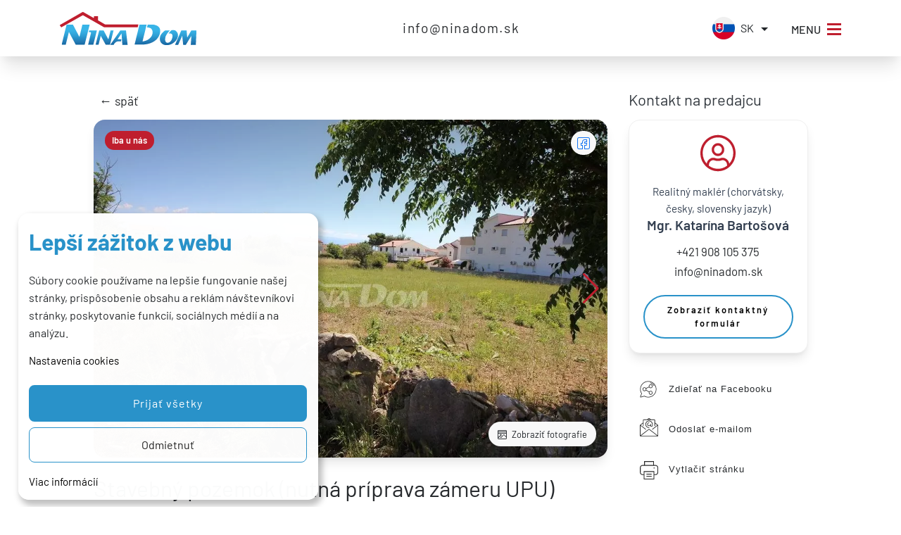

--- FILE ---
content_type: text/html; charset=UTF-8
request_url: https://www.ninadom.sk/sk/stavebny-pozemok-nutna-priprava-zameru-upu-blizko-centra-160-m2-4530
body_size: 18313
content:
<!DOCTYPE HTML><html lang="sk"><head> <meta http-equiv="Content-type" content="text/html; charset=UTF-8"> <meta name="viewport" content="width=device-width, initial-scale=1"> <meta http-equiv="X-UA-Compatible" content="IE=edge"><!-- PRODUCT HEAD START --> <title>Stavebný pozemok (nutná príprava zámeru UPU) blízko centra 160€/m2</title> <!-- META TAGS --> <meta name="description"
content="Pozemok v bezprostrednej blízkosti centra ostrova Vir sa podľa územného plánu nachádza v stavebnom území osady - nezastavaná časť (rozsah povinnosti"> <meta name="keywords"
content="Predaj,Pozemok pre rod. domy, Pozemky,,Vir"> <meta name="author"
content="WebforRent s.r.o."> <meta name="robots"
content="index, follow"> <meta name="viewport"
content="width=device-width, initial-scale=1"> <!-- OG TAGS --> <meta property="og:type"
content="website"> <meta property="og:locate"
content="sk_SK"> <meta property="fb:app_id"
content="1275170245837677"> <meta property="og:title"
content="Stavebný pozemok (nutná príprava zámeru UPU) blízko centra 160€/m2"> <meta property="og:description"
content="Pozemok v bezprostrednej blízkosti centra ostrova Vir sa podľa územného plánu nachádza v stavebnom území osady - nezastavaná časť (rozsah povinnosti"> <meta property="og:url"
content="https://www.ninadom.sk/sk/stavebny-pozemok-nutna-priprava-zameru-upu-blizko-centra-160-m2-4530"> <meta property="og:image"
content="https://www.ninadom.sk/cache/imgcache/63987stavebny-predaj-vir-vir-63987.jpg"> <!-- PRODUCT HEAD END --> <!-- PAGE HEAD END --> <link rel="manifest" href="/modul/Custom/favicon/manifest.json"> <link rel="apple-touch-icon" sizes="76x76" href="/modul/Custom/favicon/apple-touch-icon.png"> <link rel="icon" type="image/png" sizes="32x32" href="/modul/Custom/favicon/favicon-32x32.png"> <link rel="icon" type="image/png" sizes="16x16" href="/modul/Custom/favicon/favicon-16x16.png"> <link rel="manifest" href="/modul/Custom/favicon/site.webmanifest"> <link rel="shortcut icon" href="/modul/Custom/favicon/favicon.ico"> <meta name="msapplication-TileColor" content="#da532c"> <meta name="msapplication-config" content="/modul/Custom/favicon/browserconfig.xml"> <meta name="theme-color" content="#ffffff"> <!--<link rel="preload" as="style" href="/modul/Custom/less/_google_font_includer.min.css??v=1.60">--> <!--<link rel="preload" as="style" href="/modul/Custom/less/style.min.css??v=1.60">--> <link rel="preload" as="script" href="/modul/Custom/js/all.min.js?v=1.60"> <link href="/modul/Custom/less/style.min.css??v=1.60&display=swap" rel="stylesheet" media="all"> <body id="body"><!-- Load Facebook SDK for JavaScript --><div id="fb-root"></div><script type="application/ld+json">{
"@context": "http://schema.org/",
"@type": "Organization",
"name": "v spolupráci s DALMACIA AGENCY ",
"address": {
"@type": "PostalAddress",
"streetAddress": "Nová 475/45",
"addressLocality": "Jaslovské Bohunice",
"addressRegion": "Slovakia",
"postalCode": ""
},
"telephone": "",
"email": "info@ninadom.sk"
}</script><div class="navbar-wrapper navbar_typ_6" id="widget_1"> <nav id="navi" class="navbar navbar-expand-md navbar-light static-top navbar-bounce subpage-active"> <div class="container"> <div class="navbar-header"> <a class="navbar-brand" href="/sk" title="v spolupráci s DALMACIA AGENCY "> <img src="/uploads/image/749.png" alt="v spolupráci s DALMACIA AGENCY " class="img-fluid"> </a> </div> <div id="navbar" class="navbar-collapse collapse"> <ul class="nav navbar-nav navbar-left d-none d-sm-none d-md-none d-lg-flex d-xl-flex mx-auto" id="menu-1"> <li class="nav-item ml-3"> <a class='nav-link email' href="/cdn-cgi/l/email-protection#7d14131b123d1314131c191210530e16" title="info@ninadom.sk"><span class="__cf_email__" data-cfemail="b8d1d6ded7f8d6d1d6d9dcd7d596cbd3">[email&#160;protected]</span></a> </li> </ul> <ul class="nav navbar-nav navbar-right justify-content-end" id="menu-1"> <li class="dropdown visible lang"> <button type="button" class="btn btn-list dropdown-toggle mt-1 text-uppercase" data-toggle="dropdown" title="Zmeniť jazyk"> <img class="inline-block flag mr-2 mt-n1" src="/modul/Custom/img/flags/NewSlovak.png" alt="Slovak"><span>sk</span> </button> <div class="dropdown-menu"> <a href="/cs/stavebny-pozemok-nutna-priprava-zameru-upu-blizko-centra-160-m2-4530" title="Zmeniť jazyk" class="dropdown-item text-uppercase my-2 lang visible"> <img class="inline-block flag mr-2 mb-0" src="/modul/Custom/img/flags/NewCzech.png" alt="Czech"><span>Czech</span></a> <a href="/en/stavebny-pozemok-nutna-priprava-zameru-upu-blizko-centra-160-m2-4530" title="Zmeniť jazyk" class="dropdown-item text-uppercase my-2 lang visible"> <img class="inline-block flag mr-2 mb-0" src="/modul/Custom/img/flags/NewEnglish.png" alt="English"><span>English</span></a> <a href="/hr/stavebny-pozemok-nutna-priprava-zameru-upu-blizko-centra-160-m2-4530" title="Zmeniť jazyk" class="dropdown-item text-uppercase my-2 lang visible"> <img class="inline-block flag mr-2 mb-0" src="/modul/Custom/img/flags/NewCroatia.png" alt="Croatia"><span>Croatia</span></a> </div> </li> </ul> </div> <button class="navbar-toggler" type="button" title="MENU"> <span class="navbar-toggler-text h6 mr-0 ml-3 d-inline">MENU</span> <span class="navbar-toggler-icon"></span> </button> </div> </nav> <nav id="sideNav" class="sidenav shadow_5 text-center"> <a href="javascript:void(0)" class="closebtn close-togg">&times;</a> <ul class="nav navbar-nav navbar-right"> <li class="nav-item"> <a class="nav-link nice-hide nav-item" href="/sk" title="Účtovníctvo Košice">Úvod</a> </li> <li class="nav-item"> <a class="nav-link nice-hide nav-item" href="/sk/o-nas" title="O nás">O nás</a> </li> <li class="nav-item"> <a class="nav-link nice-hide nav-item" href="/sk/nehnutelnosti" title="Ponuka nehnuteľnosti">Ponuka nehnuteľnosti</a> </li> <li class="nav-item"> <a class="nav-link nice-hide nav-item" href="/sk/sluzby" title="Služby">Služby</a> </li> <li class="nav-item"> <a class="nav-link nice-hide nav-item" href="/sk/kontakt" title="Kontakt">Kontakt</a> </li> <li class="col-12 sidenav-bottom pb-1 pb-lg-4"> <div class="nav navbar-nav navbar-right"> <a class='nav-link email nice-hide mb-2' href="/cdn-cgi/l/email-protection#f69f989099b6989f989792999bd8859d" title="info@ninadom.sk"><span class="icon icon-email mr-1 d-none"></span><span class="__cf_email__" data-cfemail="127b7c747d527c7b7c73767d7f3c6179">[email&#160;protected]</span></a> <div class="d-flex justify-content-center mt-3"> <a href="/cs/stavebny-pozemok-nutna-priprava-zameru-upu-blizko-centra-160-m2-4530" title="Zmeniť jazyk Czech" class="text-uppercase d-flex lang visible"> <img class="d-flex flag mr-2 mb-0" src="/modul/Custom/img/flags/NewCzech.png" alt="Czech"></a> <a href="/en/stavebny-pozemok-nutna-priprava-zameru-upu-blizko-centra-160-m2-4530" title="Zmeniť jazyk English" class="text-uppercase d-flex lang visible"> <img class="d-flex flag mr-2 mb-0" src="/modul/Custom/img/flags/NewEnglish.png" alt="English"></a> <a href="/hr/stavebny-pozemok-nutna-priprava-zameru-upu-blizko-centra-160-m2-4530" title="Zmeniť jazyk Croatia" class="text-uppercase d-flex lang visible"> <img class="d-flex flag mr-2 mb-0" src="/modul/Custom/img/flags/NewCroatia.png" alt="Croatia"></a> </div> </div> </li> </ul> </nav></div><section id="filter_typ_1" class="filter-typ-1-collapse"> <div class="modal fade" id="filter" role="dialog"> <div class="modal-dialog"> <!-- Modal content--> <div class="modal-content"> <div class="modal-body"> <p class="h5">Filter inzerátov <button type="button" class="close" data-dismiss="modal">&times;</button> </p> <div class="card"> <form method="post" id="adsFilter" class="card-body py-2" data-prevent-enter="true"> <input type="hidden" name="action" value="filterProducts"> <input type="hidden" name="redirect" value="/sk/vyhladavanie"> <input type="hidden" data-filter-reload="true" value="sk/filtersection"> <input type="hidden" name="426eb9905f97a7d7188964ef650463a6"
value="618e91dcc8cf5ba8a6f799f46b8dd64e"> <div class="row d-flex align-content-center"> <div class="col-12 col-md-6 col-lg-3 col-xl-3 br-lg-solid "> <div class="form-group mb-0 mb-lg-0"> <label class="mt-2">Druh ponuky:</label> <input type="hidden" name="category" value="0"> <select class="selectpicker form-control p-0 mb-0 mb-lg-3"
data-filter-dyn="sale-operation-type"
data-param="custom"
data-header="Vyberte si z možností"
data-none-selected-text="Vyberte si"
data-size="4"
name="sale-operation-type"> <option value=""></option> <option value="predaj">Predaj</option> </select> </div> </div> <div class="col-12 col-md-6 col-lg-3 col-xl-3 br-lg-solid bt-lg-none"> <div class="form-group mb-0 mb-lg-0"> <div class="row"> <div class="col-12 col-sm-12 mb-2"> <label class="mt-2" for="category">Typ nehnuteľnosti</label> <input type="hidden" name="category" value="0"> <select class="form-control selectpicker p-0 mb-0 mb-lg-3 col-12 col-sm-12"
name="category[]" id="product_category" tabindex="-1" aria-hidden="true"
data-filter-dyn="sale-operation-type"
data-none-selected-text="Vyberte si"
data-none-results-text="Nič sa nenašlo"
data-actions-box="true"
data-size="6"> <option value=""></option> <optgroup label="Byty"> <option value="10"> Apartmán</option></optgroup><optgroup label="Domy"> <option value="13"> Rodinný dom</option></optgroup><optgroup label="Priestory"> <option value="50"> Obchodné priestory</option></optgroup><optgroup label="Pozemky"> <option value="59"> Pozemok pre rod. domy</option></optgroup></select> </div> </div> </div> </div> <div class="col-12 col-md-6 col-lg-3 col-xl-3 br-lg-solid br-xl-solid bt-lg-none"> <div class="form-group mb-0"> <div class="row"> <div class="col-12 col-sm-12"> <label class="mt-2" for="property-city">Mesto (Oblasť)</label> <select class="selectpicker form-control p-0 mb-0 mb-lg-3" data-filter-dyn="sale-operation-type"
name="property-city[]" data-size="6" id="property-city"
data-none-selected-text="Vyberte si"
data-none-results-text="Nič sa nenašlo"> <option value=""></option> <option value="bibinje23205">Bibinje</option> <option value="kali23272">Kali</option> <option value="kukljica23271">Kukljica</option> <option value="nin23232">Nin</option> <option value="nin23235">Nin</option> <option value="novigrad23226">Novigrad</option> <option value="novigrad23312">Novigrad</option> <option value="obrovac23450">Obrovac</option> <option value="opatija-okolica20000">Opatija - Okolica</option> <option value="pag23250">Pag</option> <option value="pag23251">Pag</option> <option value="pakostane23210">Pakoštane</option> <option value="pakostane23211">Pakoštane</option> <option value="pasman23262">Pašman</option> <option value="pasman23264">Pašman</option> <option value="policnik23000">Poličnik</option> <option value="posedarje23242">Posedarje</option> <option value="povljana23249">Povljana</option> <option value="preko23273">Preko</option> <option value="preko23274">Preko</option> <option value="preko23275">Preko</option> <option value="privlaka23233">Privlaka</option> <option value="razanac23248">Ražanac</option> <option value="sali23281">Sali</option> <option value="sali23285">Sali</option> <option value="sali23287">Sali</option> <option value="skabrnje23223">Škabrnje</option> <option value="sukosan23206">Sukošan</option> <option value="sveti-filip-i-jakov23207">Sveti Filip i Jakov</option> <option value="vir23234">Vir</option> <option value="vrsi20000">Vrsi</option> <option value="vrsi23235">Vrsi</option> <option value="zadar-okolica23231">Zadar - Okolica</option> <option value="zadar-okolica23292">Zadar - Okolica</option> <option value="zadar-okolica23293">Zadar - Okolica</option> <option value="zadar-okolica23294">Zadar - Okolica</option> <option value="zadar23000">Zadar</option> <option value="zemunik-donji20000">Zemunik donji</option> </select> </div> </div> </div> </div><div class="col-12 col-md-6 col-lg-3 col-xl-3 br-lg-none br-xl-solid bt-lg-none d-none"> <div class="form-group mb-0"> <label class="mt-2" for="catalog-number">Katalógové číslo</label> <select class="selectpicker form-control p-0 mb-3" data-filter-dyn="catalog-number"
name="catalog-number[]" data-size="5" multiple id="catalog-number"
data-live-search="true" data-actions-box="true"
data-none-selected-text="Vyberte si"
data-none-results-text="Nič sa nenašlo"> <option value=""></option> <option value="83">83 </option> <option value="171">171 </option> <option value="262">262 </option> <option value="267">267 </option> <option value="313">313 </option> <option value="321">321 </option> <option value="393">393 </option> <option value="421">421 </option> <option value="422">422 </option> <option value="431">431 </option> <option value="434">434 </option> <option value="468">468 </option> <option value="497">497 </option> <option value="499">499 </option> <option value="524">524 </option> <option value="541">541 </option> <option value="545">545 </option> <option value="558">558 </option> <option value="566">566 </option> <option value="638">638 </option> <option value="648">648 </option> <option value="682">682 </option> <option value="741">741 </option> <option value="748">748 </option> <option value="779">779 </option> <option value="790">790 </option> <option value="842">842 </option> <option value="880">880 </option> <option value="883">883 </option> <option value="918">918 </option> <option value="993">993 </option> <option value="1073">1073 </option> <option value="1128">1128 </option> <option value="1178">1178 </option> <option value="1215">1215 </option> <option value="1218">1218 </option> <option value="1242">1242 </option> <option value="1252">1252 </option> <option value="1259">1259 </option> <option value="1287">1287 </option> <option value="1306">1306 </option> <option value="1323">1323 </option> <option value="1324">1324 </option> <option value="1346">1346 </option> <option value="1354">1354 </option> <option value="1379">1379 </option> <option value="1381">1381 </option> <option value="1396">1396 </option> <option value="1399">1399 </option> <option value="1401">1401 </option> <option value="1402">1402 </option> <option value="1407">1407 </option> <option value="1440">1440 </option> <option value="1442">1442 </option> <option value="1452">1452 </option> <option value="1456">1456 </option> <option value="1471">1471 </option> <option value="1478">1478 </option> <option value="1492">1492 </option> <option value="1494">1494 </option> <option value="1506">1506 </option> <option value="1515">1515 </option> <option value="1516">1516 </option> <option value="1517">1517 </option> <option value="1518">1518 </option> <option value="1519">1519 </option> <option value="1523">1523 </option> <option value="1526">1526 </option> <option value="1534">1534 </option> <option value="1546">1546 </option> <option value="1556">1556 </option> <option value="1560">1560 </option> <option value="1562">1562 </option> <option value="1564">1564 </option> <option value="1568">1568 </option> <option value="1569">1569 </option> <option value="1572">1572 </option> <option value="1577">1577 </option> <option value="1593">1593 </option> <option value="1596">1596 </option> <option value="1607">1607 </option> <option value="1626">1626 </option> <option value="1630">1630 </option> <option value="1634">1634 </option> <option value="1636">1636 </option> <option value="1638">1638 </option> <option value="1662">1662 </option> <option value="1665">1665 </option> <option value="1670">1670 </option> <option value="1677">1677 </option> <option value="1679">1679 </option> <option value="1680">1680 </option> <option value="1681">1681 </option> <option value="1682">1682 </option> <option value="1683">1683 </option> <option value="1684">1684 </option> <option value="1686">1686 </option> <option value="1688">1688 </option> <option value="1696">1696 </option> <option value="1703">1703 </option> <option value="1706">1706 </option> <option value="1708">1708 </option> <option value="1724">1724 </option> <option value="1725">1725 </option> <option value="1727">1727 </option> <option value="1730">1730 </option> <option value="1735">1735 </option> <option value="1740">1740 </option> <option value="1742">1742 </option> <option value="1743">1743 </option> <option value="1744">1744 </option> <option value="1745">1745 </option> <option value="1746">1746 </option> <option value="1747">1747 </option> <option value="1748">1748 </option> <option value="1752">1752 </option> <option value="1755">1755 </option> <option value="1760">1760 </option> <option value="1765">1765 </option> <option value="1766">1766 </option> <option value="1768">1768 </option> <option value="1769">1769 </option> <option value="1772">1772 </option> <option value="1773">1773 </option> <option value="1774">1774 </option> <option value="1822">1822 </option> <option value="1824">1824 </option> <option value="1829">1829 </option> <option value="1836">1836 </option> <option value="1837">1837 </option> <option value="1838">1838 </option> <option value="1839">1839 </option> <option value="1841">1841 </option> <option value="1843">1843 </option> <option value="1844">1844 </option> <option value="1847">1847 </option> <option value="1848">1848 </option> <option value="1852">1852 </option> <option value="1853">1853 </option> <option value="1868">1868 </option> <option value="1869">1869 </option> <option value="1872">1872 </option> <option value="1873">1873 </option> <option value="1874">1874 </option> <option value="1878">1878 </option> <option value="1882">1882 </option> <option value="1883">1883 </option> <option value="1884">1884 </option> <option value="1885">1885 </option> <option value="1886">1886 </option> <option value="1888">1888 </option> <option value="1890">1890 </option> <option value="1891">1891 </option> <option value="1892">1892 </option> <option value="1897">1897 </option> <option value="1899">1899 </option> <option value="1900">1900 </option> <option value="1901">1901 </option> <option value="1902">1902 </option> <option value="1905">1905 </option> <option value="1906">1906 </option> <option value="1915">1915 </option> <option value="1916">1916 </option> <option value="1917">1917 </option> <option value="1919">1919 </option> <option value="1921">1921 </option> <option value="1936">1936 </option> <option value="1941">1941 </option> <option value="1942">1942 </option> <option value="1953">1953 </option> <option value="1955">1955 </option> <option value="1965">1965 </option> <option value="1966">1966 </option> <option value="1968">1968 </option> <option value="1969">1969 </option> <option value="1970">1970 </option> <option value="1972">1972 </option> <option value="1975">1975 </option> <option value="1976">1976 </option> <option value="1977">1977 </option> <option value="1979">1979 </option> <option value="1980">1980 </option> <option value="1982">1982 </option> <option value="1983">1983 </option> <option value="1988">1988 </option> <option value="1989">1989 </option> <option value="1991">1991 </option> <option value="1992">1992 </option> <option value="1993">1993 </option> <option value="1994">1994 </option> <option value="1995">1995 </option> <option value="1996">1996 </option> <option value="1997">1997 </option> <option value="1998">1998 </option> <option value="1999">1999 </option> <option value="2004">2004 </option> <option value="2006">2006 </option> <option value="2007">2007 </option> <option value="2008">2008 </option> <option value="2010">2010 </option> <option value="2014">2014 </option> <option value="2015">2015 </option> <option value="2023">2023 </option> <option value="2024">2024 </option> <option value="2025">2025 </option> <option value="2026">2026 </option> <option value="2027">2027 </option> <option value="2036">2036 </option> <option value="2042">2042 </option> <option value="2044">2044 </option> <option value="2045">2045 </option> <option value="2050">2050 </option> <option value="2054">2054 </option> <option value="2056">2056 </option> <option value="2057">2057 </option> <option value="2058">2058 </option> <option value="2061">2061 </option> <option value="2065">2065 </option> <option value="2067">2067 </option> <option value="2071">2071 </option> <option value="2072">2072 </option> <option value="2073">2073 </option> <option value="2074">2074 </option> <option value="2075">2075 </option> <option value="2076">2076 </option> <option value="2086">2086 </option> <option value="2091">2091 </option> <option value="2092">2092 </option> <option value="2095">2095 </option> <option value="2097">2097 </option> <option value="2099">2099 </option> <option value="2100">2100 </option> <option value="2101">2101 </option> <option value="2102">2102 </option> <option value="2106">2106 </option> <option value="2107">2107 </option> <option value="2112">2112 </option> <option value="2113">2113 </option> <option value="2117">2117 </option> <option value="2121">2121 </option> <option value="2122">2122 </option> <option value="2123">2123 </option> <option value="2124">2124 </option> <option value="2126">2126 </option> <option value="2127">2127 </option> <option value="2128">2128 </option> <option value="2129">2129 </option> <option value="2130">2130 </option> <option value="2131">2131 </option> <option value="2132">2132 </option> <option value="2145">2145 </option> <option value="2146">2146 </option> <option value="2147">2147 </option> <option value="2148">2148 </option> <option value="2156">2156 </option> <option value="2158">2158 </option> <option value="2159">2159 </option> <option value="2164">2164 </option> <option value="2165">2165 </option> <option value="2166">2166 </option> <option value="2167">2167 </option> <option value="2169">2169 </option> <option value="2173">2173 </option> <option value="2174">2174 </option> <option value="2176">2176 </option> <option value="2179">2179 </option> <option value="2180">2180 </option> <option value="2184">2184 </option> <option value="2187">2187 </option> <option value="2188">2188 </option> <option value="2190">2190 </option> <option value="2191">2191 </option> <option value="2192">2192 </option> <option value="2193">2193 </option> <option value="2197">2197 </option> <option value="2198">2198 </option> <option value="2200">2200 </option> <option value="2201">2201 </option> <option value="2208">2208 </option> <option value="2212">2212 </option> <option value="2213">2213 </option> <option value="2216">2216 </option> <option value="2217">2217 </option> <option value="2219">2219 </option> <option value="2220">2220 </option> <option value="2222">2222 </option> <option value="2225">2225 </option> <option value="2226">2226 </option> <option value="2230">2230 </option> <option value="2232">2232 </option> <option value="2233">2233 </option> <option value="2234">2234 </option> <option value="2236">2236 </option> <option value="2238">2238 </option> <option value="2239">2239 </option> <option value="2240">2240 </option> <option value="2241">2241 </option> <option value="2242">2242 </option> <option value="2243">2243 </option> <option value="2244">2244 </option> <option value="2245">2245 </option> <option value="2246">2246 </option> <option value="2249">2249 </option> <option value="2250">2250 </option> <option value="2251">2251 </option> <option value="2252">2252 </option> <option value="2253">2253 </option> <option value="2254">2254 </option> <option value="2255">2255 </option> <option value="2256">2256 </option> <option value="2258">2258 </option> <option value="2259">2259 </option> <option value="2260">2260 </option> <option value="2263">2263 </option> <option value="2264">2264 </option> <option value="2265">2265 </option> <option value="2266">2266 </option> <option value="2277">2277 </option> <option value="2278">2278 </option> <option value="2279">2279 </option> <option value="2282">2282 </option> <option value="2283">2283 </option> <option value="2285">2285 </option> <option value="2287">2287 </option> <option value="2288">2288 </option> <option value="2289">2289 </option> <option value="2290">2290 </option> <option value="2291">2291 </option> <option value="2292">2292 </option> <option value="2293">2293 </option> <option value="2294">2294 </option> <option value="2295">2295 </option> <option value="2296">2296 </option> <option value="2297">2297 </option> <option value="2298">2298 </option> <option value="2299">2299 </option> <option value="2301">2301 </option> <option value="2303">2303 </option> <option value="2304">2304 </option> <option value="2305">2305 </option> <option value="2306">2306 </option> <option value="2307">2307 </option> <option value="2308">2308 </option> <option value="2310">2310 </option> <option value="2312">2312 </option> <option value="2313">2313 </option> <option value="2314">2314 </option> <option value="2315">2315 </option> <option value="2316">2316 </option> <option value="2317">2317 </option> <option value="2320">2320 </option> <option value="2321">2321 </option> <option value="2323">2323 </option> <option value="2327">2327 </option> <option value="2331">2331 </option> <option value="2332">2332 </option> <option value="2333">2333 </option> <option value="2337">2337 </option> <option value="2339">2339 </option> <option value="2340">2340 </option> <option value="2341">2341 </option> <option value="2342">2342 </option> <option value="2344">2344 </option> <option value="2345">2345 </option> <option value="2346">2346 </option> <option value="2350">2350 </option> <option value="2352">2352 </option> <option value="2353">2353 </option> <option value="2357">2357 </option> <option value="2360">2360 </option> <option value="2365">2365 </option> <option value="2366">2366 </option> <option value="2368">2368 </option> <option value="2370">2370 </option> <option value="2371">2371 </option> <option value="2372">2372 </option> <option value="2375">2375 </option> <option value="2376">2376 </option> <option value="2377">2377 </option> <option value="2378">2378 </option> <option value="2380">2380 </option> <option value="2384">2384 </option> <option value="2385">2385 </option> <option value="2386">2386 </option> <option value="2387">2387 </option> <option value="2388">2388 </option> <option value="2389">2389 </option> <option value="2390">2390 </option> <option value="2391">2391 </option> <option value="2394">2394 </option> <option value="2395">2395 </option> <option value="2396">2396 </option> <option value="2397">2397 </option> <option value="2398">2398 </option> <option value="2399">2399 </option> <option value="2402">2402 </option> <option value="2403">2403 </option> <option value="2404">2404 </option> <option value="2406">2406 </option> <option value="2408">2408 </option> <option value="2409">2409 </option> <option value="2410">2410 </option> <option value="2411">2411 </option> <option value="2413">2413 </option> <option value="2414">2414 </option> <option value="2415">2415 </option> <option value="2416">2416 </option> <option value="2417">2417 </option> <option value="2418">2418 </option> <option value="2419">2419 </option> <option value="2420">2420 </option> <option value="2422">2422 </option> <option value="2423">2423 </option> <option value="2424">2424 </option> <option value="2425">2425 </option> <option value="2426">2426 </option> <option value="2427">2427 </option> <option value="2430">2430 </option> <option value="2431">2431 </option> <option value="2434">2434 </option> <option value="2436">2436 </option> <option value="2437">2437 </option> <option value="2438">2438 </option> <option value="2439">2439 </option> <option value="2440">2440 </option> <option value="2441">2441 </option> <option value="2442">2442 </option> <option value="2443">2443 </option> <option value="2444">2444 </option> <option value="2445">2445 </option> <option value="2447">2447 </option> <option value="2448">2448 </option> <option value="2449">2449 </option> <option value="2450">2450 </option> <option value="2451">2451 </option> <option value="2452">2452 </option> <option value="2453">2453 </option> <option value="2454">2454 </option> <option value="2456">2456 </option> <option value="2457">2457 </option> <option value="2458">2458 </option> <option value="2459">2459 </option> <option value="2460">2460 </option> <option value="2461">2461 </option> <option value="2462">2462 </option> <option value="2463">2463 </option> <option value="2464">2464 </option> <option value="2465">2465 </option> <option value="2466">2466 </option> <option value="2467">2467 </option> <option value="2468">2468 </option> <option value="2469">2469 </option> <option value="2470">2470 </option> <option value="2472">2472 </option> <option value="2475">2475 </option> <option value="2477">2477 </option> <option value="2478">2478 </option> <option value="2479">2479 </option> <option value="2481">2481 </option> <option value="2482">2482 </option> <option value="2483">2483 </option> <option value="2484">2484 </option> <option value="2485">2485 </option> <option value="2486">2486 </option> <option value="2487">2487 </option> <option value="2488">2488 </option> <option value="2489">2489 </option> <option value="2491">2491 </option> <option value="2492">2492 </option> <option value="2493">2493 </option> <option value="2494">2494 </option> <option value="2495">2495 </option> <option value="2497">2497 </option> <option value="2498">2498 </option> <option value="2499">2499 </option> <option value="2500">2500 </option> <option value="2501">2501 </option> <option value="2503">2503 </option> <option value="2504">2504 </option> <option value="2505">2505 </option> <option value="2506">2506 </option> <option value="2507">2507 </option> <option value="2508">2508 </option> <option value="2509">2509 </option> </select> </div> </div> <div class="col-12 col-md-6 col-lg-3 col-xl-3 br-lg-none br-xl-none bt-lg-none d-none d-sm-block d-md-none d-lg-none d-xl-none bbb" id="regionElement"> <div class="form-group mb-0 d-none d-sm-none d-md-block d-lg-block d-xl-block bbb"> <label class="mt-2" for="property-region">Okres (Kraj):</label> <select class="selectpicker form-control p-0 mb-lg-3"
data-size="5" name="property-region[]" data-filter-dyn="sale-operation-type"
id="property-region" data-live-search="true" data-actions-box="true"
data-none-selected-text="Vyberte si"
data-none-results-text="Nič sa nenašlo"
data-actions-box="false"> <option value="">&nbsp;</option> <optgroup label="Primorsko-goranska"> <option value="opric"> Oprić </option> </optgroup> <optgroup label="Zadarska"> <option value="bibinje"> Bibinje </option> <option value="brisevo"> Briševo </option> <option value="debeljak"> Debeljak </option> <option value="dobropoljana"> Dobropoljana </option> <option value="donje-rastane"> Donje Raštane </option> <option value="drage"> Drage </option> <option value="ist"> Ist </option> <option value="jovici"> Jovići </option> <option value="kali"> Kali </option> <option value="kozino"> Kožino </option> <option value="krusevo"> Kruševo </option> <option value="kukljica"> Kukljica </option> <option value="lukoran"> Lukoran </option> <option value="molat"> Molat </option> <option value="mrljane"> Mrljane </option> <option value="mulo"> Mulo </option> <option value="nin"> Nin </option> <option value="ninski-stanovi"> Ninski Stanovi </option> <option value="pag"> Pag </option> <option value="paljuv"> Paljuv </option> <option value="pasman"> Pašman </option> <option value="petrcane"> Petrčane </option> <option value="podgradina"> Podgradina </option> <option value="poljica"> Poljica </option> <option value="posedarje"> Posedarje </option> <option value="povljana"> Povljana </option> <option value="preko"> Preko </option> <option value="premuda"> Premuda </option> <option value="pridraga"> Pridraga </option> <option value="privlaka"> Privlaka </option> <option value="prkos"> Prkos </option> <option value="radovin"> Radovin </option> <option value="razanac"> Ražanac </option> <option value="rtina"> Rtina </option> <option value="sali"> Sali </option> <option value="savar"> Savar </option> <option value="sukosan"> Sukošan </option> <option value="sutomiscica"> Sutomišćica </option> <option value="turanj"> Turanj </option> <option value="ugljan"> Ugljan </option> <option value="veli-rat"> Veli Rat </option> <option value="verunic"> Verunić </option> <option value="vir"> Vir </option> <option value="vrgada"> Vrgada </option> <option value="vrsi"> Vrsi </option> <option value="zadar"> Zadar </option> <option value="zaton"> Zaton </option> <option value="zemunik-donji"> Zemunik Donji </option> <option value="zukve"> Zukve </option> <option value="simuni"> Šimuni </option> <option value="zerava"> Žerava </option> </optgroup> </select> </div> </div> <!-- start collapse items --> <div class="collapse row mr-0 ml-0 mb-4 mb-lg-1 w-100 " id="collapseExample"> <div class="col-12 col-md-6 col-lg-3 col-xl-3 br-lg-solid bt-lg-solid d-none"> <div class="form-group mb-0"> <div class="row"> <div class="col-12 col-sm-12"> <label class="mt-2" for="number-of-rooms">Počet izieb</label> <select class="selectpicker form-control p-0 mb-0" data-filter-dyn="number-of-rooms"
name="number-of-rooms[]" data-size="6" id="number-of-rooms"
data-none-selected-text="Vyberte si"
data-none-results-text="Nič sa nenašlo"> <option value=""></option> <option value="1">1</option> <option value="2">2</option> <option value="3">3</option> <option value="4">4</option> <option value="5">5</option> <option value="6">6</option> <option value="7">7</option> <option value="8">8</option> <option value="9">9</option> <option value="10">10</option> <option value="11">11</option> <option value="12">12</option> <option value="13">13</option> <option value="14">14</option> <option value="15">15</option> <option value="16">16</option> <option value="17">17</option> <option value="18">18</option> <option value="20">20</option> </select> </div> </div> </div> </div> <div class="col-12 col-md-6 col-lg-3 col-xl-3 br-lg-solid bt-lg-solid "> <div class="form-group mb-0"> <label class="mt-2" for="product_tags">tag</label> <input type="hidden" name="tags" value="0"> <select class="form-control selectpicker p-0 mb-lg-3"
data-none-selected-text="Vyberte si"
name="tag[]" id="product_tags"
data-size="8" data-filter-dyn="sale-operation-type"
tabindex="-1" aria-hidden="true"> <option value=""></option> <option value="75">Prvý rad od mora</option> <option value="73">Iba u nás</option> </select> </div> </div> <div class="col-12 col-md-6 col-lg-3 col-xl-3 br-lg-solid bt-lg-solid d-none"> <div class="form-group mb-0"> <div class="row"> <div class="col-12 col-sm-12"> <label class="mt-2" for="created_by">Realitný maklér (chorvátsky, česky, slovensky jazyk)</label> <input type="hidden" name="tags" value="0"> <select class="form-control selectpicker p-0 mb-lg-3"
data-none-selected-text="Vyberte si"
data-none-results-text="Nič sa nenašlo"
name="created_by" id="created_by"
data-size="8"
data-filter-dyn="created_by"
tabindex="-1" aria-hidden="true"> <option value=""></option> <option value="3"> Mgr. Katarína Bartošová</option> </select> </div> </div> </div> </div> <div class="col-6 col-md-6 col-lg-3 col-xl-3 br-lg-solid bt-lg-solid"> <div class="form-group mb-0"> <label class="mt-2" for="price_sell_from">Cena od:</label> <input type="text" id="price_sell_from" name="price_sell[min]" placeholder="Cena od"
data-filter-dyn="sale-operation-type"
class="form-control" value=""> </div> </div> <div class="col-6 col-md-6 col-lg-3 col-xl-3 br-lg-solid bt-lg-solid"> <div class="form-group mb-0"> <label class="mt-2" for="price_sell_to">Cena do:</label> <input type="text" id="price_sell_to" name="price_sell[max]" placeholder="Cena do"
data-filter-dyn="sale-operation-type"
class="form-control" value=""> </div> </div> <div class="col-6 col-md-6 col-lg-3 col-xl-3 br-lg-solid br-xl-solid bt-lg-solid"> <div class="form-group mb-0"> <label class="mt-2" for="rozloha_from">Rozloha od:</label> <input type="text" id="rozloha_from" name="useful-area[from]" placeholder="Rozloha od m2"
data-filter-dyn="sale-operation-type"
class="form-control mb-0 mb-lg-3" value=""> </div> </div> <div class="col-6 col-md-6 col-lg-3 col-xl-3 br-lg-none bt-lg-solid"> <div class="form-group mb-0"> <label class="mt-2" for="rozloha_to">Rozloha do:</label> <input type="text" id="rozloha_to" name="useful-area[to]" placeholder="Rozloha do m2"
data-filter-dyn="sale-operation-type"
class="form-control mb-0 mb-lg-3" value=""> </div> </div><div class="col-12 col-md-6 col-lg-3 col-xl-3 bt-lg-solid d-none" id="idNumberElement"> <div class="form-group mb-0"> <label class="mt-2" for="advertismentId">ID nehnuteľnosti</label> <select class="selectpicker form-control p-0 mb-lg-3" data-filter-dyn="id"
name="id[]" data-size="5" id="advertismentId"
data-live-search="true" data-actions-box="true"
data-none-selected-text="Vyberte si"
data-none-results-text="Nič sa nenašlo"> <option value=""></option> <option value="273">273 </option> <option value="274">274 </option> <option value="275">275 </option> <option value="276">276 </option> <option value="315">315 </option> <option value="316">316 </option> <option value="317">317 </option> <option value="318">318 </option> <option value="369">369 </option> <option value="370">370 </option> <option value="371">371 </option> <option value="372">372 </option> <option value="405">405 </option> <option value="406">406 </option> <option value="407">407 </option> <option value="408">408 </option> <option value="473">473 </option> <option value="474">474 </option> <option value="475">475 </option> <option value="476">476 </option> <option value="489">489 </option> <option value="490">490 </option> <option value="491">491 </option> <option value="492">492 </option> <option value="513">513 </option> <option value="514">514 </option> <option value="515">515 </option> <option value="516">516 </option> <option value="517">517 </option> <option value="518">518 </option> <option value="519">519 </option> <option value="520">520 </option> <option value="529">529 </option> <option value="530">530 </option> <option value="531">531 </option> <option value="532">532 </option> <option value="569">569 </option> <option value="570">570 </option> <option value="571">571 </option> <option value="572">572 </option> <option value="593">593 </option> <option value="594">594 </option> <option value="595">595 </option> <option value="596">596 </option> <option value="605">605 </option> <option value="606">606 </option> <option value="607">607 </option> <option value="608">608 </option> <option value="653">653 </option> <option value="654">654 </option> <option value="655">655 </option> <option value="656">656 </option> <option value="697">697 </option> <option value="698">698 </option> <option value="699">699 </option> <option value="700">700 </option> <option value="721">721 </option> <option value="722">722 </option> <option value="723">723 </option> <option value="724">724 </option> <option value="741">741 </option> <option value="742">742 </option> <option value="743">743 </option> <option value="744">744 </option> <option value="753">753 </option> <option value="754">754 </option> <option value="755">755 </option> <option value="756">756 </option> <option value="865">865 </option> <option value="866">866 </option> <option value="867">867 </option> <option value="868">868 </option> <option value="909">909 </option> <option value="910">910 </option> <option value="911">911 </option> <option value="912">912 </option> <option value="949">949 </option> <option value="950">950 </option> <option value="951">951 </option> <option value="952">952 </option> <option value="985">985 </option> <option value="986">986 </option> <option value="987">987 </option> <option value="988">988 </option> <option value="1065">1065 </option> <option value="1066">1066 </option> <option value="1067">1067 </option> <option value="1068">1068 </option> <option value="1085">1085 </option> <option value="1086">1086 </option> <option value="1087">1087 </option> <option value="1088">1088 </option> <option value="1121">1121 </option> <option value="1122">1122 </option> <option value="1123">1123 </option> <option value="1124">1124 </option> <option value="1129">1129 </option> <option value="1130">1130 </option> <option value="1131">1131 </option> <option value="1132">1132 </option> <option value="1149">1149 </option> <option value="1150">1150 </option> <option value="1151">1151 </option> <option value="1152">1152 </option> <option value="1165">1165 </option> <option value="1166">1166 </option> <option value="1167">1167 </option> <option value="1168">1168 </option> <option value="1169">1169 </option> <option value="1170">1170 </option> <option value="1171">1171 </option> <option value="1172">1172 </option> <option value="1197">1197 </option> <option value="1198">1198 </option> <option value="1199">1199 </option> <option value="1200">1200 </option> <option value="1281">1281 </option> <option value="1282">1282 </option> <option value="1283">1283 </option> <option value="1284">1284 </option> <option value="1345">1345 </option> <option value="1346">1346 </option> <option value="1347">1347 </option> <option value="1348">1348 </option> <option value="1365">1365 </option> <option value="1366">1366 </option> <option value="1367">1367 </option> <option value="1368">1368 </option> <option value="1421">1421 </option> <option value="1422">1422 </option> <option value="1423">1423 </option> <option value="1424">1424 </option> <option value="1453">1453 </option> <option value="1454">1454 </option> <option value="1455">1455 </option> <option value="1456">1456 </option> <option value="1530">1530 </option> <option value="1531">1531 </option> <option value="1532">1532 </option> <option value="1533">1533 </option> <option value="1534">1534 </option> <option value="1535">1535 </option> <option value="1536">1536 </option> <option value="1537">1537 </option> <option value="1622">1622 </option> <option value="1623">1623 </option> <option value="1624">1624 </option> <option value="1625">1625 </option> <option value="1670">1670 </option> <option value="1671">1671 </option> <option value="1672">1672 </option> <option value="1673">1673 </option> <option value="1694">1694 </option> <option value="1695">1695 </option> <option value="1696">1696 </option> <option value="1697">1697 </option> <option value="1798">1798 </option> <option value="1799">1799 </option> <option value="1800">1800 </option> <option value="1801">1801 </option> <option value="1806">1806 </option> <option value="1807">1807 </option> <option value="1808">1808 </option> <option value="1809">1809 </option> <option value="1814">1814 </option> <option value="1815">1815 </option> <option value="1816">1816 </option> <option value="1817">1817 </option> <option value="1890">1890 </option> <option value="1891">1891 </option> <option value="1892">1892 </option> <option value="1893">1893 </option> <option value="1906">1906 </option> <option value="1907">1907 </option> <option value="1908">1908 </option> <option value="1909">1909 </option> <option value="1918">1918 </option> <option value="1919">1919 </option> <option value="1920">1920 </option> <option value="1921">1921 </option> <option value="1922">1922 </option> <option value="1923">1923 </option> <option value="1924">1924 </option> <option value="1925">1925 </option> <option value="1938">1938 </option> <option value="1939">1939 </option> <option value="1940">1940 </option> <option value="1941">1941 </option> <option value="2074">2074 </option> <option value="2075">2075 </option> <option value="2076">2076 </option> <option value="2077">2077 </option> <option value="2086">2086 </option> <option value="2087">2087 </option> <option value="2088">2088 </option> <option value="2089">2089 </option> <option value="2126">2126 </option> <option value="2127">2127 </option> <option value="2128">2128 </option> <option value="2129">2129 </option> <option value="2142">2142 </option> <option value="2143">2143 </option> <option value="2144">2144 </option> <option value="2145">2145 </option> <option value="2198">2198 </option> <option value="2199">2199 </option> <option value="2200">2200 </option> <option value="2201">2201 </option> <option value="2218">2218 </option> <option value="2219">2219 </option> <option value="2220">2220 </option> <option value="2221">2221 </option> <option value="2242">2242 </option> <option value="2243">2243 </option> <option value="2244">2244 </option> <option value="2245">2245 </option> <option value="2298">2298 </option> <option value="2299">2299 </option> <option value="2300">2300 </option> <option value="2301">2301 </option> <option value="2306">2306 </option> <option value="2307">2307 </option> <option value="2308">2308 </option> <option value="2309">2309 </option> <option value="2354">2354 </option> <option value="2355">2355 </option> <option value="2356">2356 </option> <option value="2357">2357 </option> <option value="2394">2394 </option> <option value="2395">2395 </option> <option value="2396">2396 </option> <option value="2397">2397 </option> <option value="2398">2398 </option> <option value="2399">2399 </option> <option value="2400">2400 </option> <option value="2401">2401 </option> <option value="2402">2402 </option> <option value="2403">2403 </option> <option value="2404">2404 </option> <option value="2405">2405 </option> <option value="2406">2406 </option> <option value="2407">2407 </option> <option value="2408">2408 </option> <option value="2409">2409 </option> <option value="2410">2410 </option> <option value="2411">2411 </option> <option value="2412">2412 </option> <option value="2413">2413 </option> <option value="2426">2426 </option> <option value="2427">2427 </option> <option value="2428">2428 </option> <option value="2429">2429 </option> <option value="2438">2438 </option> <option value="2439">2439 </option> <option value="2440">2440 </option> <option value="2441">2441 </option> <option value="2466">2466 </option> <option value="2467">2467 </option> <option value="2468">2468 </option> <option value="2469">2469 </option> <option value="2534">2534 </option> <option value="2535">2535 </option> <option value="2536">2536 </option> <option value="2537">2537 </option> <option value="2554">2554 </option> <option value="2555">2555 </option> <option value="2556">2556 </option> <option value="2557">2557 </option> <option value="2582">2582 </option> <option value="2583">2583 </option> <option value="2584">2584 </option> <option value="2585">2585 </option> <option value="2594">2594 </option> <option value="2595">2595 </option> <option value="2596">2596 </option> <option value="2597">2597 </option> <option value="2602">2602 </option> <option value="2603">2603 </option> <option value="2604">2604 </option> <option value="2605">2605 </option> <option value="2606">2606 </option> <option value="2607">2607 </option> <option value="2608">2608 </option> <option value="2609">2609 </option> <option value="2610">2610 </option> <option value="2611">2611 </option> <option value="2612">2612 </option> <option value="2613">2613 </option> <option value="2634">2634 </option> <option value="2635">2635 </option> <option value="2636">2636 </option> <option value="2637">2637 </option> <option value="2658">2658 </option> <option value="2659">2659 </option> <option value="2660">2660 </option> <option value="2661">2661 </option> <option value="2726">2726 </option> <option value="2727">2727 </option> <option value="2728">2728 </option> <option value="2729">2729 </option> <option value="2778">2778 </option> <option value="2779">2779 </option> <option value="2780">2780 </option> <option value="2781">2781 </option> <option value="2850">2850 </option> <option value="2851">2851 </option> <option value="2852">2852 </option> <option value="2853">2853 </option> <option value="2866">2866 </option> <option value="2867">2867 </option> <option value="2868">2868 </option> <option value="2869">2869 </option> <option value="2874">2874 </option> <option value="2875">2875 </option> <option value="2876">2876 </option> <option value="2877">2877 </option> <option value="2886">2886 </option> <option value="2887">2887 </option> <option value="2888">2888 </option> <option value="2889">2889 </option> <option value="2890">2890 </option> <option value="2891">2891 </option> <option value="2892">2892 </option> <option value="2893">2893 </option> <option value="2986">2986 </option> <option value="2987">2987 </option> <option value="2988">2988 </option> <option value="2989">2989 </option> <option value="3002">3002 </option> <option value="3003">3003 </option> <option value="3004">3004 </option> <option value="3005">3005 </option> <option value="3014">3014 </option> <option value="3015">3015 </option> <option value="3016">3016 </option> <option value="3017">3017 </option> <option value="3050">3050 </option> <option value="3051">3051 </option> <option value="3052">3052 </option> <option value="3053">3053 </option> <option value="3054">3054 </option> <option value="3055">3055 </option> <option value="3056">3056 </option> <option value="3057">3057 </option> <option value="3058">3058 </option> <option value="3059">3059 </option> <option value="3060">3060 </option> <option value="3061">3061 </option> <option value="3062">3062 </option> <option value="3063">3063 </option> <option value="3064">3064 </option> <option value="3065">3065 </option> <option value="3070">3070 </option> <option value="3071">3071 </option> <option value="3072">3072 </option> <option value="3073">3073 </option> <option value="3078">3078 </option> <option value="3079">3079 </option> <option value="3080">3080 </option> <option value="3081">3081 </option> <option value="3082">3082 </option> <option value="3083">3083 </option> <option value="3084">3084 </option> <option value="3085">3085 </option> <option value="3090">3090 </option> <option value="3091">3091 </option> <option value="3092">3092 </option> <option value="3093">3093 </option> <option value="3094">3094 </option> <option value="3095">3095 </option> <option value="3096">3096 </option> <option value="3097">3097 </option> <option value="3146">3146 </option> <option value="3147">3147 </option> <option value="3148">3148 </option> <option value="3149">3149 </option> <option value="3150">3150 </option> <option value="3151">3151 </option> <option value="3152">3152 </option> <option value="3153">3153 </option> <option value="3170">3170 </option> <option value="3171">3171 </option> <option value="3172">3172 </option> <option value="3173">3173 </option> <option value="3178">3178 </option> <option value="3179">3179 </option> <option value="3180">3180 </option> <option value="3181">3181 </option> <option value="3246">3246 </option> <option value="3247">3247 </option> <option value="3248">3248 </option> <option value="3249">3249 </option> <option value="3250">3250 </option> <option value="3251">3251 </option> <option value="3252">3252 </option> <option value="3253">3253 </option> <option value="3254">3254 </option> <option value="3255">3255 </option> <option value="3256">3256 </option> <option value="3257">3257 </option> <option value="3266">3266 </option> <option value="3267">3267 </option> <option value="3268">3268 </option> <option value="3269">3269 </option> <option value="3286">3286 </option> <option value="3287">3287 </option> <option value="3288">3288 </option> <option value="3289">3289 </option> <option value="3310">3310 </option> <option value="3311">3311 </option> <option value="3312">3312 </option> <option value="3313">3313 </option> <option value="3314">3314 </option> <option value="3315">3315 </option> <option value="3316">3316 </option> <option value="3317">3317 </option> <option value="3318">3318 </option> <option value="3319">3319 </option> <option value="3320">3320 </option> <option value="3321">3321 </option> <option value="3326">3326 </option> <option value="3327">3327 </option> <option value="3328">3328 </option> <option value="3329">3329 </option> <option value="3330">3330 </option> <option value="3331">3331 </option> <option value="3332">3332 </option> <option value="3333">3333 </option> <option value="3334">3334 </option> <option value="3335">3335 </option> <option value="3336">3336 </option> <option value="3337">3337 </option> <option value="3338">3338 </option> <option value="3339">3339 </option> <option value="3340">3340 </option> <option value="3341">3341 </option> <option value="3342">3342 </option> <option value="3343">3343 </option> <option value="3344">3344 </option> <option value="3345">3345 </option> <option value="3362">3362 </option> <option value="3363">3363 </option> <option value="3364">3364 </option> <option value="3365">3365 </option> <option value="3378">3378 </option> <option value="3379">3379 </option> <option value="3380">3380 </option> <option value="3381">3381 </option> <option value="3386">3386 </option> <option value="3387">3387 </option> <option value="3388">3388 </option> <option value="3389">3389 </option> <option value="3406">3406 </option> <option value="3407">3407 </option> <option value="3408">3408 </option> <option value="3409">3409 </option> <option value="3410">3410 </option> <option value="3411">3411 </option> <option value="3412">3412 </option> <option value="3413">3413 </option> <option value="3418">3418 </option> <option value="3419">3419 </option> <option value="3420">3420 </option> <option value="3421">3421 </option> <option value="3422">3422 </option> <option value="3423">3423 </option> <option value="3424">3424 </option> <option value="3425">3425 </option> <option value="3446">3446 </option> <option value="3447">3447 </option> <option value="3448">3448 </option> <option value="3449">3449 </option> <option value="3450">3450 </option> <option value="3451">3451 </option> <option value="3452">3452 </option> <option value="3453">3453 </option> <option value="3454">3454 </option> <option value="3455">3455 </option> <option value="3456">3456 </option> <option value="3457">3457 </option> <option value="3618">3618 </option> <option value="3619">3619 </option> <option value="3620">3620 </option> <option value="3621">3621 </option> <option value="3622">3622 </option> <option value="3623">3623 </option> <option value="3624">3624 </option> <option value="3625">3625 </option> <option value="3630">3630 </option> <option value="3631">3631 </option> <option value="3632">3632 </option> <option value="3633">3633 </option> <option value="3662">3662 </option> <option value="3663">3663 </option> <option value="3664">3664 </option> <option value="3665">3665 </option> <option value="3666">3666 </option> <option value="3667">3667 </option> <option value="3668">3668 </option> <option value="3669">3669 </option> <option value="3670">3670 </option> <option value="3671">3671 </option> <option value="3672">3672 </option> <option value="3673">3673 </option> <option value="3674">3674 </option> <option value="3675">3675 </option> <option value="3676">3676 </option> <option value="3677">3677 </option> <option value="3682">3682 </option> <option value="3683">3683 </option> <option value="3684">3684 </option> <option value="3685">3685 </option> <option value="3690">3690 </option> <option value="3691">3691 </option> <option value="3692">3692 </option> <option value="3693">3693 </option> <option value="3694">3694 </option> <option value="3695">3695 </option> <option value="3696">3696 </option> <option value="3697">3697 </option> <option value="3714">3714 </option> <option value="3715">3715 </option> <option value="3716">3716 </option> <option value="3717">3717 </option> <option value="3718">3718 </option> <option value="3719">3719 </option> <option value="3720">3720 </option> <option value="3721">3721 </option> <option value="3722">3722 </option> <option value="3723">3723 </option> <option value="3724">3724 </option> <option value="3725">3725 </option> <option value="3730">3730 </option> <option value="3731">3731 </option> <option value="3732">3732 </option> <option value="3733">3733 </option> <option value="3794">3794 </option> <option value="3795">3795 </option> <option value="3796">3796 </option> <option value="3797">3797 </option> <option value="3798">3798 </option> <option value="3799">3799 </option> <option value="3800">3800 </option> <option value="3801">3801 </option> <option value="3810">3810 </option> <option value="3811">3811 </option> <option value="3812">3812 </option> <option value="3813">3813 </option> <option value="3818">3818 </option> <option value="3819">3819 </option> <option value="3820">3820 </option> <option value="3821">3821 </option> <option value="3834">3834 </option> <option value="3835">3835 </option> <option value="3836">3836 </option> <option value="3837">3837 </option> <option value="3838">3838 </option> <option value="3839">3839 </option> <option value="3840">3840 </option> <option value="3841">3841 </option> <option value="3842">3842 </option> <option value="3843">3843 </option> <option value="3844">3844 </option> <option value="3845">3845 </option> <option value="3846">3846 </option> <option value="3847">3847 </option> <option value="3848">3848 </option> <option value="3849">3849 </option> <option value="3858">3858 </option> <option value="3859">3859 </option> <option value="3860">3860 </option> <option value="3861">3861 </option> <option value="3862">3862 </option> <option value="3863">3863 </option> <option value="3864">3864 </option> <option value="3865">3865 </option> <option value="3866">3866 </option> <option value="3867">3867 </option> <option value="3868">3868 </option> <option value="3869">3869 </option> <option value="3878">3878 </option> <option value="3879">3879 </option> <option value="3880">3880 </option> <option value="3881">3881 </option> <option value="3886">3886 </option> <option value="3887">3887 </option> <option value="3888">3888 </option> <option value="3889">3889 </option> <option value="3890">3890 </option> <option value="3891">3891 </option> <option value="3892">3892 </option> <option value="3893">3893 </option> <option value="3894">3894 </option> <option value="3895">3895 </option> <option value="3896">3896 </option> <option value="3897">3897 </option> <option value="3906">3906 </option> <option value="3907">3907 </option> <option value="3908">3908 </option> <option value="3909">3909 </option> <option value="3910">3910 </option> <option value="3911">3911 </option> <option value="3912">3912 </option> <option value="3913">3913 </option> <option value="3918">3918 </option> <option value="3919">3919 </option> <option value="3920">3920 </option> <option value="3921">3921 </option> <option value="3922">3922 </option> <option value="3923">3923 </option> <option value="3924">3924 </option> <option value="3925">3925 </option> <option value="3934">3934 </option> <option value="3935">3935 </option> <option value="3936">3936 </option> <option value="3937">3937 </option> <option value="3938">3938 </option> <option value="3939">3939 </option> <option value="3940">3940 </option> <option value="3941">3941 </option> <option value="3942">3942 </option> <option value="3943">3943 </option> <option value="3944">3944 </option> <option value="3945">3945 </option> <option value="3962">3962 </option> <option value="3963">3963 </option> <option value="3964">3964 </option> <option value="3965">3965 </option> <option value="3970">3970 </option> <option value="3971">3971 </option> <option value="3972">3972 </option> <option value="3973">3973 </option> <option value="3974">3974 </option> <option value="3975">3975 </option> <option value="3976">3976 </option> <option value="3977">3977 </option> <option value="3982">3982 </option> <option value="3983">3983 </option> <option value="3984">3984 </option> <option value="3985">3985 </option> <option value="3986">3986 </option> <option value="3987">3987 </option> <option value="3988">3988 </option> <option value="3989">3989 </option> <option value="4042">4042 </option> <option value="4043">4043 </option> <option value="4044">4044 </option> <option value="4045">4045 </option> <option value="4066">4066 </option> <option value="4067">4067 </option> <option value="4068">4068 </option> <option value="4069">4069 </option> <option value="4074">4074 </option> <option value="4075">4075 </option> <option value="4076">4076 </option> <option value="4077">4077 </option> <option value="4118">4118 </option> <option value="4119">4119 </option> <option value="4120">4120 </option> <option value="4121">4121 </option> <option value="4130">4130 </option> <option value="4131">4131 </option> <option value="4132">4132 </option> <option value="4133">4133 </option> <option value="4166">4166 </option> <option value="4167">4167 </option> <option value="4168">4168 </option> <option value="4169">4169 </option> <option value="4174">4174 </option> <option value="4175">4175 </option> <option value="4176">4176 </option> <option value="4177">4177 </option> <option value="4178">4178 </option> <option value="4179">4179 </option> <option value="4180">4180 </option> <option value="4181">4181 </option> <option value="4182">4182 </option> <option value="4183">4183 </option> <option value="4184">4184 </option> <option value="4185">4185 </option> <option value="4186">4186 </option> <option value="4187">4187 </option> <option value="4188">4188 </option> <option value="4189">4189 </option> <option value="4194">4194 </option> <option value="4195">4195 </option> <option value="4196">4196 </option> <option value="4197">4197 </option> <option value="4206">4206 </option> <option value="4207">4207 </option> <option value="4208">4208 </option> <option value="4209">4209 </option> <option value="4210">4210 </option> <option value="4211">4211 </option> <option value="4212">4212 </option> <option value="4213">4213 </option> <option value="4222">4222 </option> <option value="4223">4223 </option> <option value="4224">4224 </option> <option value="4225">4225 </option> <option value="4230">4230 </option> <option value="4231">4231 </option> <option value="4232">4232 </option> <option value="4233">4233 </option> <option value="4234">4234 </option> <option value="4235">4235 </option> <option value="4236">4236 </option> <option value="4237">4237 </option> <option value="4238">4238 </option> <option value="4239">4239 </option> <option value="4240">4240 </option> <option value="4241">4241 </option> <option value="4254">4254 </option> <option value="4255">4255 </option> <option value="4256">4256 </option> <option value="4257">4257 </option> <option value="4262">4262 </option> <option value="4263">4263 </option> <option value="4264">4264 </option> <option value="4265">4265 </option> <option value="4266">4266 </option> <option value="4267">4267 </option> <option value="4268">4268 </option> <option value="4269">4269 </option> <option value="4274">4274 </option> <option value="4275">4275 </option> <option value="4276">4276 </option> <option value="4277">4277 </option> <option value="4278">4278 </option> <option value="4279">4279 </option> <option value="4280">4280 </option> <option value="4281">4281 </option> <option value="4282">4282 </option> <option value="4283">4283 </option> <option value="4284">4284 </option> <option value="4285">4285 </option> <option value="4286">4286 </option> <option value="4287">4287 </option> <option value="4288">4288 </option> <option value="4289">4289 </option> <option value="4290">4290 </option> <option value="4291">4291 </option> <option value="4292">4292 </option> <option value="4293">4293 </option> <option value="4294">4294 </option> <option value="4295">4295 </option> <option value="4296">4296 </option> <option value="4297">4297 </option> <option value="4298">4298 </option> <option value="4299">4299 </option> <option value="4300">4300 </option> <option value="4301">4301 </option> <option value="4310">4310 </option> <option value="4311">4311 </option> <option value="4312">4312 </option> <option value="4313">4313 </option> <option value="4326">4326 </option> <option value="4327">4327 </option> <option value="4328">4328 </option> <option value="4329">4329 </option> <option value="4334">4334 </option> <option value="4335">4335 </option> <option value="4336">4336 </option> <option value="4337">4337 </option> <option value="4338">4338 </option> <option value="4339">4339 </option> <option value="4340">4340 </option> <option value="4341">4341 </option> <option value="4342">4342 </option> <option value="4343">4343 </option> <option value="4344">4344 </option> <option value="4345">4345 </option> <option value="4350">4350 </option> <option value="4351">4351 </option> <option value="4352">4352 </option> <option value="4353">4353 </option> <option value="4358">4358 </option> <option value="4359">4359 </option> <option value="4360">4360 </option> <option value="4361">4361 </option> <option value="4366">4366 </option> <option value="4367">4367 </option> <option value="4368">4368 </option> <option value="4369">4369 </option> <option value="4398">4398 </option> <option value="4399">4399 </option> <option value="4400">4400 </option> <option value="4401">4401 </option> <option value="4406">4406 </option> <option value="4407">4407 </option> <option value="4408">4408 </option> <option value="4409">4409 </option> <option value="4410">4410 </option> <option value="4411">4411 </option> <option value="4412">4412 </option> <option value="4413">4413 </option> <option value="4414">4414 </option> <option value="4415">4415 </option> <option value="4416">4416 </option> <option value="4417">4417 </option> <option value="4418">4418 </option> <option value="4419">4419 </option> <option value="4420">4420 </option> <option value="4421">4421 </option> <option value="4438">4438 </option> <option value="4439">4439 </option> <option value="4440">4440 </option> <option value="4441">4441 </option> <option value="4474">4474 </option> <option value="4475">4475 </option> <option value="4476">4476 </option> <option value="4477">4477 </option> <option value="4498">4498 </option> <option value="4499">4499 </option> <option value="4500">4500 </option> <option value="4501">4501 </option> <option value="4502">4502 </option> <option value="4503">4503 </option> <option value="4504">4504 </option> <option value="4505">4505 </option> <option value="4514">4514 </option> <option value="4515">4515 </option> <option value="4516">4516 </option> <option value="4517">4517 </option> <option value="4526">4526 </option> <option value="4527">4527 </option> <option value="4528">4528 </option> <option value="4529">4529 </option> <option value="4530">4530 </option> <option value="4531">4531 </option> <option value="4532">4532 </option> <option value="4533">4533 </option> <option value="4534">4534 </option> <option value="4535">4535 </option> <option value="4536">4536 </option> <option value="4537">4537 </option> <option value="4554">4554 </option> <option value="4555">4555 </option> <option value="4556">4556 </option> <option value="4557">4557 </option> <option value="4558">4558 </option> <option value="4559">4559 </option> <option value="4560">4560 </option> <option value="4561">4561 </option> <option value="4566">4566 </option> <option value="4567">4567 </option> <option value="4568">4568 </option> <option value="4569">4569 </option> <option value="4586">4586 </option> <option value="4587">4587 </option> <option value="4588">4588 </option> <option value="4589">4589 </option> <option value="4590">4590 </option> <option value="4591">4591 </option> <option value="4592">4592 </option> <option value="4593">4593 </option> <option value="4594">4594 </option> <option value="4595">4595 </option> <option value="4596">4596 </option> <option value="4597">4597 </option> <option value="4598">4598 </option> <option value="4599">4599 </option> <option value="4600">4600 </option> <option value="4601">4601 </option> <option value="4602">4602 </option> <option value="4603">4603 </option> <option value="4604">4604 </option> <option value="4605">4605 </option> <option value="4606">4606 </option> <option value="4607">4607 </option> <option value="4608">4608 </option> <option value="4609">4609 </option> <option value="4650">4650 </option> <option value="4651">4651 </option> <option value="4652">4652 </option> <option value="4653">4653 </option> <option value="4666">4666 </option> <option value="4667">4667 </option> <option value="4668">4668 </option> <option value="4669">4669 </option> <option value="4670">4670 </option> <option value="4671">4671 </option> <option value="4672">4672 </option> <option value="4673">4673 </option> <option value="4682">4682 </option> <option value="4683">4683 </option> <option value="4684">4684 </option> <option value="4685">4685 </option> <option value="4694">4694 </option> <option value="4695">4695 </option> <option value="4696">4696 </option> <option value="4697">4697 </option> <option value="4698">4698 </option> <option value="4699">4699 </option> <option value="4700">4700 </option> <option value="4701">4701 </option> <option value="4702">4702 </option> <option value="4703">4703 </option> <option value="4704">4704 </option> <option value="4705">4705 </option> <option value="4714">4714 </option> <option value="4715">4715 </option> <option value="4716">4716 </option> <option value="4717">4717 </option> <option value="4718">4718 </option> <option value="4719">4719 </option> <option value="4720">4720 </option> <option value="4721">4721 </option> <option value="4726">4726 </option> <option value="4727">4727 </option> <option value="4728">4728 </option> <option value="4729">4729 </option> <option value="4730">4730 </option> <option value="4731">4731 </option> <option value="4732">4732 </option> <option value="4733">4733 </option> <option value="4746">4746 </option> <option value="4747">4747 </option> <option value="4748">4748 </option> <option value="4749">4749 </option> <option value="4762">4762 </option> <option value="4763">4763 </option> <option value="4764">4764 </option> <option value="4765">4765 </option> <option value="4770">4770 </option> <option value="4771">4771 </option> <option value="4772">4772 </option> <option value="4773">4773 </option> <option value="4778">4778 </option> <option value="4779">4779 </option> <option value="4780">4780 </option> <option value="4781">4781 </option> <option value="4782">4782 </option> <option value="4783">4783 </option> <option value="4784">4784 </option> <option value="4785">4785 </option> <option value="4794">4794 </option> <option value="4795">4795 </option> <option value="4796">4796 </option> <option value="4797">4797 </option> <option value="4802">4802 </option> <option value="4803">4803 </option> <option value="4804">4804 </option> <option value="4805">4805 </option> <option value="4806">4806 </option> <option value="4807">4807 </option> <option value="4808">4808 </option> <option value="4809">4809 </option> <option value="4810">4810 </option> <option value="4811">4811 </option> <option value="4812">4812 </option> <option value="4813">4813 </option> <option value="4814">4814 </option> <option value="4815">4815 </option> <option value="4816">4816 </option> <option value="4817">4817 </option> <option value="4818">4818 </option> <option value="4819">4819 </option> <option value="4820">4820 </option> <option value="4821">4821 </option> <option value="4822">4822 </option> <option value="4823">4823 </option> <option value="4824">4824 </option> <option value="4825">4825 </option> <option value="4826">4826 </option> <option value="4827">4827 </option> <option value="4828">4828 </option> <option value="4829">4829 </option> <option value="4830">4830 </option> <option value="4831">4831 </option> <option value="4832">4832 </option> <option value="4833">4833 </option> <option value="4858">4858 </option> <option value="4859">4859 </option> <option value="4860">4860 </option> <option value="4861">4861 </option> <option value="4862">4862 </option> <option value="4863">4863 </option> <option value="4864">4864 </option> <option value="4865">4865 </option> <option value="4866">4866 </option> <option value="4867">4867 </option> <option value="4868">4868 </option> <option value="4869">4869 </option> <option value="4870">4870 </option> <option value="4871">4871 </option> <option value="4872">4872 </option> <option value="4873">4873 </option> <option value="4898">4898 </option> <option value="4899">4899 </option> <option value="4900">4900 </option> <option value="4901">4901 </option> <option value="4906">4906 </option> <option value="4907">4907 </option> <option value="4908">4908 </option> <option value="4909">4909 </option> <option value="4910">4910 </option> <option value="4911">4911 </option> <option value="4912">4912 </option> <option value="4913">4913 </option> <option value="4926">4926 </option> <option value="4927">4927 </option> <option value="4928">4928 </option> <option value="4929">4929 </option> <option value="4930">4930 </option> <option value="4931">4931 </option> <option value="4932">4932 </option> <option value="4933">4933 </option> <option value="4934">4934 </option> <option value="4935">4935 </option> <option value="4936">4936 </option> <option value="4937">4937 </option> <option value="4938">4938 </option> <option value="4939">4939 </option> <option value="4940">4940 </option> <option value="4941">4941 </option> <option value="4946">4946 </option> <option value="4947">4947 </option> <option value="4948">4948 </option> <option value="4949">4949 </option> <option value="4958">4958 </option> <option value="4959">4959 </option> <option value="4960">4960 </option> <option value="4961">4961 </option> <option value="4962">4962 </option> <option value="4963">4963 </option> <option value="4964">4964 </option> <option value="4965">4965 </option> <option value="4970">4970 </option> <option value="4971">4971 </option> <option value="4972">4972 </option> <option value="4973">4973 </option> <option value="4982">4982 </option> <option value="4983">4983 </option> <option value="4984">4984 </option> <option value="4985">4985 </option> <option value="4986">4986 </option> <option value="4987">4987 </option> <option value="4988">4988 </option> <option value="4989">4989 </option> <option value="5002">5002 </option> <option value="5003">5003 </option> <option value="5004">5004 </option> <option value="5005">5005 </option> <option value="5018">5018 </option> <option value="5019">5019 </option> <option value="5020">5020 </option> <option value="5021">5021 </option> <option value="5026">5026 </option> <option value="5027">5027 </option> <option value="5028">5028 </option> <option value="5029">5029 </option> <option value="5030">5030 </option> <option value="5031">5031 </option> <option value="5032">5032 </option> <option value="5033">5033 </option> <option value="5034">5034 </option> <option value="5035">5035 </option> <option value="5036">5036 </option> <option value="5037">5037 </option> <option value="5038">5038 </option> <option value="5039">5039 </option> <option value="5040">5040 </option> <option value="5041">5041 </option> <option value="5050">5050 </option> <option value="5051">5051 </option> <option value="5052">5052 </option> <option value="5053">5053 </option> <option value="5054">5054 </option> <option value="5055">5055 </option> <option value="5056">5056 </option> <option value="5057">5057 </option> <option value="5066">5066 </option> <option value="5067">5067 </option> <option value="5068">5068 </option> <option value="5069">5069 </option> <option value="5074">5074 </option> <option value="5075">5075 </option> <option value="5076">5076 </option> <option value="5077">5077 </option> <option value="5098">5098 </option> <option value="5099">5099 </option> <option value="5100">5100 </option> <option value="5101">5101 </option> <option value="5118">5118 </option> <option value="5119">5119 </option> <option value="5120">5120 </option> <option value="5121">5121 </option> <option value="5122">5122 </option> <option value="5123">5123 </option> <option value="5124">5124 </option> <option value="5125">5125 </option> <option value="5134">5134 </option> <option value="5135">5135 </option> <option value="5136">5136 </option> <option value="5137">5137 </option> <option value="5138">5138 </option> <option value="5139">5139 </option> <option value="5140">5140 </option> <option value="5141">5141 </option> <option value="5146">5146 </option> <option value="5147">5147 </option> <option value="5148">5148 </option> <option value="5149">5149 </option> <option value="5150">5150 </option> <option value="5151">5151 </option> <option value="5152">5152 </option> <option value="5153">5153 </option> <option value="5158">5158 </option> <option value="5159">5159 </option> <option value="5160">5160 </option> <option value="5161">5161 </option> <option value="5170">5170 </option> <option value="5171">5171 </option> <option value="5172">5172 </option> <option value="5173">5173 </option> <option value="5174">5174 </option> <option value="5175">5175 </option> <option value="5176">5176 </option> <option value="5177">5177 </option> <option value="5190">5190 </option> <option value="5191">5191 </option> <option value="5192">5192 </option> <option value="5193">5193 </option> <option value="5198">5198 </option> <option value="5199">5199 </option> <option value="5200">5200 </option> <option value="5201">5201 </option> <option value="5202">5202 </option> <option value="5203">5203 </option> <option value="5204">5204 </option> <option value="5205">5205 </option> <option value="5206">5206 </option> <option value="5207">5207 </option> <option value="5208">5208 </option> <option value="5209">5209 </option> <option value="5214">5214 </option> <option value="5215">5215 </option> <option value="5216">5216 </option> <option value="5217">5217 </option> <option value="5218">5218 </option> <option value="5219">5219 </option> <option value="5220">5220 </option> <option value="5221">5221 </option> <option value="5222">5222 </option> <option value="5223">5223 </option> <option value="5224">5224 </option> <option value="5225">5225 </option> <option value="5226">5226 </option> <option value="5227">5227 </option> <option value="5228">5228 </option> <option value="5229">5229 </option> <option value="5230">5230 </option> <option value="5231">5231 </option> <option value="5232">5232 </option> <option value="5233">5233 </option> <option value="5234">5234 </option> <option value="5235">5235 </option> <option value="5236">5236 </option> <option value="5237">5237 </option> <option value="5238">5238 </option> <option value="5239">5239 </option> <option value="5240">5240 </option> <option value="5241">5241 </option> <option value="5242">5242 </option> <option value="5243">5243 </option> <option value="5244">5244 </option> <option value="5245">5245 </option> <option value="5246">5246 </option> <option value="5247">5247 </option> <option value="5248">5248 </option> <option value="5249">5249 </option> <option value="5250">5250 </option> <option value="5251">5251 </option> <option value="5252">5252 </option> <option value="5253">5253 </option> <option value="5254">5254 </option> <option value="5255">5255 </option> <option value="5256">5256 </option> <option value="5257">5257 </option> <option value="5270">5270 </option> <option value="5271">5271 </option> <option value="5272">5272 </option> <option value="5273">5273 </option> <option value="5274">5274 </option> <option value="5275">5275 </option> <option value="5276">5276 </option> <option value="5277">5277 </option> <option value="5278">5278 </option> <option value="5279">5279 </option> <option value="5280">5280 </option> <option value="5281">5281 </option> <option value="5282">5282 </option> <option value="5283">5283 </option> <option value="5284">5284 </option> <option value="5285">5285 </option> <option value="5286">5286 </option> <option value="5287">5287 </option> <option value="5288">5288 </option> <option value="5289">5289 </option> <option value="5290">5290 </option> <option value="5291">5291 </option> <option value="5292">5292 </option> <option value="5293">5293 </option> <option value="5294">5294 </option> <option value="5295">5295 </option> <option value="5296">5296 </option> <option value="5297">5297 </option> <option value="5298">5298 </option> <option value="5299">5299 </option> <option value="5300">5300 </option> <option value="5301">5301 </option> <option value="5302">5302 </option> <option value="5303">5303 </option> <option value="5304">5304 </option> <option value="5305">5305 </option> <option value="5310">5310 </option> <option value="5311">5311 </option> <option value="5312">5312 </option> <option value="5313">5313 </option> <option value="5314">5314 </option> <option value="5315">5315 </option> <option value="5316">5316 </option> <option value="5317">5317 </option> <option value="5318">5318 </option> <option value="5319">5319 </option> <option value="5320">5320 </option> <option value="5321">5321 </option> <option value="5346">5346 </option> <option value="5347">5347 </option> <option value="5348">5348 </option> <option value="5349">5349 </option> <option value="5350">5350 </option> <option value="5351">5351 </option> <option value="5352">5352 </option> <option value="5353">5353 </option> <option value="5354">5354 </option> <option value="5355">5355 </option> <option value="5356">5356 </option> <option value="5357">5357 </option> <option value="5386">5386 </option> <option value="5387">5387 </option> <option value="5388">5388 </option> <option value="5389">5389 </option> <option value="5390">5390 </option> <option value="5391">5391 </option> <option value="5392">5392 </option> <option value="5393">5393 </option> <option value="5394">5394 </option> <option value="5395">5395 </option> <option value="5396">5396 </option> <option value="5397">5397 </option> <option value="5402">5402 </option> <option value="5403">5403 </option> <option value="5404">5404 </option> <option value="5405">5405 </option> <option value="5418">5418 </option> <option value="5419">5419 </option> <option value="5420">5420 </option> <option value="5421">5421 </option> <option value="5426">5426 </option> <option value="5427">5427 </option> <option value="5428">5428 </option> <option value="5429">5429 </option> <option value="5430">5430 </option> <option value="5431">5431 </option> <option value="5432">5432 </option> <option value="5433">5433 </option> <option value="5434">5434 </option> <option value="5435">5435 </option> <option value="5436">5436 </option> <option value="5437">5437 </option> <option value="5438">5438 </option> <option value="5439">5439 </option> <option value="5440">5440 </option> <option value="5441">5441 </option> <option value="5442">5442 </option> <option value="5443">5443 </option> <option value="5444">5444 </option> <option value="5445">5445 </option> <option value="5446">5446 </option> <option value="5447">5447 </option> <option value="5448">5448 </option> <option value="5449">5449 </option> <option value="5450">5450 </option> <option value="5451">5451 </option> <option value="5452">5452 </option> <option value="5453">5453 </option> <option value="5454">5454 </option> <option value="5455">5455 </option> <option value="5456">5456 </option> <option value="5457">5457 </option> <option value="5458">5458 </option> <option value="5459">5459 </option> <option value="5460">5460 </option> <option value="5461">5461 </option> <option value="5462">5462 </option> <option value="5463">5463 </option> <option value="5464">5464 </option> <option value="5465">5465 </option> <option value="5470">5470 </option> <option value="5471">5471 </option> <option value="5472">5472 </option> <option value="5473">5473 </option> <option value="5474">5474 </option> <option value="5475">5475 </option> <option value="5476">5476 </option> <option value="5477">5477 </option> <option value="5478">5478 </option> <option value="5479">5479 </option> <option value="5480">5480 </option> <option value="5481">5481 </option> <option value="5482">5482 </option> <option value="5483">5483 </option> <option value="5484">5484 </option> <option value="5485">5485 </option> <option value="5486">5486 </option> <option value="5487">5487 </option> <option value="5488">5488 </option> <option value="5489">5489 </option> <option value="5490">5490 </option> <option value="5491">5491 </option> <option value="5492">5492 </option> <option value="5493">5493 </option> <option value="5498">5498 </option> <option value="5499">5499 </option> <option value="5500">5500 </option> <option value="5501">5501 </option> <option value="5506">5506 </option> <option value="5507">5507 </option> <option value="5508">5508 </option> <option value="5509">5509 </option> <option value="5510">5510 </option> <option value="5511">5511 </option> <option value="5512">5512 </option> <option value="5513">5513 </option> <option value="5514">5514 </option> <option value="5515">5515 </option> <option value="5516">5516 </option> <option value="5517">5517 </option> <option value="5518">5518 </option> <option value="5519">5519 </option> <option value="5520">5520 </option> <option value="5521">5521 </option> <option value="5522">5522 </option> <option value="5523">5523 </option> <option value="5524">5524 </option> <option value="5525">5525 </option> <option value="5526">5526 </option> <option value="5527">5527 </option> <option value="5528">5528 </option> <option value="5529">5529 </option> <option value="5530">5530 </option> <option value="5531">5531 </option> <option value="5532">5532 </option> <option value="5533">5533 </option> <option value="5534">5534 </option> <option value="5535">5535 </option> <option value="5536">5536 </option> <option value="5537">5537 </option> <option value="5546">5546 </option> <option value="5547">5547 </option> <option value="5548">5548 </option> <option value="5549">5549 </option> <option value="5550">5550 </option> <option value="5551">5551 </option> <option value="5552">5552 </option> <option value="5553">5553 </option> <option value="5554">5554 </option> <option value="5555">5555 </option> <option value="5556">5556 </option> <option value="5557">5557 </option> <option value="5558">5558 </option> <option value="5559">5559 </option> <option value="5560">5560 </option> <option value="5561">5561 </option> <option value="5562">5562 </option> <option value="5563">5563 </option> <option value="5564">5564 </option> <option value="5565">5565 </option> <option value="5566">5566 </option> <option value="5567">5567 </option> <option value="5568">5568 </option> <option value="5569">5569 </option> <option value="5586">5586 </option> <option value="5587">5587 </option> <option value="5588">5588 </option> <option value="5589">5589 </option> <option value="5594">5594 </option> <option value="5595">5595 </option> <option value="5596">5596 </option> <option value="5597">5597 </option> <option value="5598">5598 </option> <option value="5599">5599 </option> <option value="5600">5600 </option> <option value="5601">5601 </option> <option value="5630">5630 </option> <option value="5631">5631 </option> <option value="5632">5632 </option> <option value="5633">5633 </option> <option value="5634">5634 </option> <option value="5635">5635 </option> <option value="5636">5636 </option> <option value="5637">5637 </option> <option value="5638">5638 </option> <option value="5639">5639 </option> <option value="5640">5640 </option> <option value="5641">5641 </option> <option value="5654">5654 </option> <option value="5655">5655 </option> <option value="5656">5656 </option> <option value="5657">5657 </option> <option value="5662">5662 </option> <option value="5663">5663 </option> <option value="5664">5664 </option> <option value="5665">5665 </option> <option value="5666">5666 </option> <option value="5667">5667 </option> <option value="5668">5668 </option> <option value="5669">5669 </option> <option value="5674">5674 </option> <option value="5675">5675 </option> <option value="5676">5676 </option> <option value="5677">5677 </option> <option value="5678">5678 </option> <option value="5679">5679 </option> <option value="5680">5680 </option> <option value="5681">5681 </option> <option value="5682">5682 </option> <option value="5683">5683 </option> <option value="5684">5684 </option> <option value="5685">5685 </option> <option value="5686">5686 </option> <option value="5687">5687 </option> <option value="5688">5688 </option> <option value="5689">5689 </option> <option value="5690">5690 </option> <option value="5691">5691 </option> <option value="5692">5692 </option> <option value="5693">5693 </option> <option value="5714">5714 </option> <option value="5715">5715 </option> <option value="5716">5716 </option> <option value="5717">5717 </option> <option value="5718">5718 </option> <option value="5719">5719 </option> <option value="5720">5720 </option> <option value="5721">5721 </option> <option value="5722">5722 </option> <option value="5723">5723 </option> <option value="5724">5724 </option> <option value="5725">5725 </option> <option value="5742">5742 </option> <option value="5743">5743 </option> <option value="5744">5744 </option> <option value="5745">5745 </option> <option value="5758">5758 </option> <option value="5759">5759 </option> <option value="5760">5760 </option> <option value="5761">5761 </option> <option value="5774">5774 </option> <option value="5775">5775 </option> <option value="5776">5776 </option> <option value="5777">5777 </option> <option value="5778">5778 </option> <option value="5779">5779 </option> <option value="5780">5780 </option> <option value="5781">5781 </option> <option value="5790">5790 </option> <option value="5791">5791 </option> <option value="5792">5792 </option> <option value="5793">5793 </option> <option value="5794">5794 </option> <option value="5795">5795 </option> <option value="5796">5796 </option> <option value="5797">5797 </option> <option value="5802">5802 </option> <option value="5803">5803 </option> <option value="5804">5804 </option> <option value="5805">5805 </option> <option value="5806">5806 </option> <option value="5807">5807 </option> <option value="5808">5808 </option> <option value="5809">5809 </option> <option value="5810">5810 </option> <option value="5811">5811 </option> <option value="5812">5812 </option> <option value="5813">5813 </option> <option value="5818">5818 </option> <option value="5819">5819 </option> <option value="5820">5820 </option> <option value="5821">5821 </option> <option value="5822">5822 </option> <option value="5823">5823 </option> <option value="5824">5824 </option> <option value="5825">5825 </option> <option value="5826">5826 </option> <option value="5827">5827 </option> <option value="5828">5828 </option> <option value="5829">5829 </option> <option value="5830">5830 </option> <option value="5831">5831 </option> <option value="5832">5832 </option> <option value="5833">5833 </option> <option value="5846">5846 </option> <option value="5847">5847 </option> <option value="5848">5848 </option> <option value="5849">5849 </option> <option value="5862">5862 </option> <option value="5863">5863 </option> <option value="5864">5864 </option> <option value="5865">5865 </option> <option value="5866">5866 </option> <option value="5867">5867 </option> <option value="5868">5868 </option> <option value="5869">5869 </option> <option value="5870">5870 </option> <option value="5871">5871 </option> <option value="5872">5872 </option> <option value="5873">5873 </option> <option value="5874">5874 </option> <option value="5875">5875 </option> <option value="5876">5876 </option> <option value="5877">5877 </option> <option value="5878">5878 </option> <option value="5879">5879 </option> <option value="5880">5880 </option> <option value="5881">5881 </option> <option value="5882">5882 </option> <option value="5883">5883 </option> <option value="5884">5884 </option> <option value="5885">5885 </option> <option value="5886">5886 </option> <option value="5887">5887 </option> <option value="5888">5888 </option> <option value="5889">5889 </option> <option value="5890">5890 </option> <option value="5891">5891 </option> <option value="5892">5892 </option> <option value="5893">5893 </option> <option value="5898">5898 </option> <option value="5899">5899 </option> <option value="5900">5900 </option> <option value="5901">5901 </option> <option value="5902">5902 </option> <option value="5903">5903 </option> <option value="5904">5904 </option> <option value="5905">5905 </option> <option value="5910">5910 </option> <option value="5911">5911 </option> <option value="5912">5912 </option> <option value="5913">5913 </option> <option value="5914">5914 </option> <option value="5915">5915 </option> <option value="5916">5916 </option> <option value="5917">5917 </option> <option value="5918">5918 </option> <option value="5919">5919 </option> <option value="5920">5920 </option> <option value="5921">5921 </option> <option value="5922">5922 </option> <option value="5923">5923 </option> <option value="5924">5924 </option> <option value="5925">5925 </option> <option value="5926">5926 </option> <option value="5927">5927 </option> <option value="5928">5928 </option> <option value="5929">5929 </option> <option value="5938">5938 </option> <option value="5939">5939 </option> <option value="5940">5940 </option> <option value="5941">5941 </option> <option value="5942">5942 </option> <option value="5943">5943 </option> <option value="5944">5944 </option> <option value="5945">5945 </option> <option value="5946">5946 </option> <option value="5947">5947 </option> <option value="5948">5948 </option> <option value="5949">5949 </option> <option value="5954">5954 </option> <option value="5955">5955 </option> <option value="5956">5956 </option> <option value="5957">5957 </option> <option value="5962">5962 </option> <option value="5963">5963 </option> <option value="5964">5964 </option> <option value="5965">5965 </option> <option value="5966">5966 </option> <option value="5967">5967 </option> <option value="5968">5968 </option> <option value="5969">5969 </option> <option value="5970">5970 </option> <option value="5971">5971 </option> <option value="5972">5972 </option> <option value="5973">5973 </option> <option value="5978">5978 </option> <option value="5979">5979 </option> <option value="5980">5980 </option> <option value="5981">5981 </option> <option value="5982">5982 </option> <option value="5983">5983 </option> <option value="5984">5984 </option> <option value="5985">5985 </option> <option value="5986">5986 </option> <option value="5987">5987 </option> <option value="5988">5988 </option> <option value="5989">5989 </option> <option value="5990">5990 </option> <option value="5991">5991 </option> <option value="5992">5992 </option> <option value="5993">5993 </option> <option value="5998">5998 </option> <option value="5999">5999 </option> <option value="6000">6000 </option> <option value="6001">6001 </option> <option value="6002">6002 </option> <option value="6003">6003 </option> <option value="6004">6004 </option> <option value="6005">6005 </option> <option value="6006">6006 </option> <option value="6007">6007 </option> <option value="6008">6008 </option> <option value="6009">6009 </option> <option value="6010">6010 </option> <option value="6011">6011 </option> <option value="6012">6012 </option> <option value="6013">6013 </option> <option value="6014">6014 </option> <option value="6015">6015 </option> <option value="6016">6016 </option> <option value="6017">6017 </option> <option value="6018">6018 </option> <option value="6019">6019 </option> <option value="6020">6020 </option> <option value="6021">6021 </option> <option value="6022">6022 </option> <option value="6023">6023 </option> <option value="6024">6024 </option> <option value="6025">6025 </option> <option value="6026">6026 </option> <option value="6027">6027 </option> <option value="6028">6028 </option> <option value="6029">6029 </option> <option value="6030">6030 </option> <option value="6031">6031 </option> <option value="6032">6032 </option> <option value="6033">6033 </option> <option value="6034">6034 </option> <option value="6035">6035 </option> <option value="6036">6036 </option> <option value="6037">6037 </option> <option value="6038">6038 </option> <option value="6039">6039 </option> <option value="6040">6040 </option> <option value="6041">6041 </option> <option value="6046">6046 </option> <option value="6047">6047 </option> <option value="6048">6048 </option> <option value="6049">6049 </option> <option value="6054">6054 </option> <option value="6055">6055 </option> <option value="6056">6056 </option> <option value="6057">6057 </option> <option value="6074">6074 </option> <option value="6075">6075 </option> <option value="6076">6076 </option> <option value="6077">6077 </option> <option value="6082">6082 </option> <option value="6083">6083 </option> <option value="6084">6084 </option> <option value="6085">6085 </option> <option value="6086">6086 </option> <option value="6087">6087 </option> <option value="6088">6088 </option> <option value="6089">6089 </option> <option value="6090">6090 </option> <option value="6091">6091 </option> <option value="6092">6092 </option> <option value="6093">6093 </option> <option value="6094">6094 </option> <option value="6095">6095 </option> <option value="6096">6096 </option> <option value="6097">6097 </option> <option value="6098">6098 </option> <option value="6099">6099 </option> <option value="6100">6100 </option> <option value="6101">6101 </option> <option value="6102">6102 </option> <option value="6103">6103 </option> <option value="6104">6104 </option> <option value="6105">6105 </option> <option value="6106">6106 </option> <option value="6107">6107 </option> <option value="6108">6108 </option> <option value="6109">6109 </option> <option value="6110">6110 </option> <option value="6111">6111 </option> <option value="6112">6112 </option> <option value="6113">6113 </option> <option value="6114">6114 </option> <option value="6115">6115 </option> <option value="6116">6116 </option> <option value="6117">6117 </option> <option value="6118">6118 </option> <option value="6119">6119 </option> <option value="6120">6120 </option> <option value="6121">6121 </option> <option value="6122">6122 </option> <option value="6123">6123 </option> <option value="6124">6124 </option> <option value="6125">6125 </option> <option value="6126">6126 </option> <option value="6127">6127 </option> <option value="6128">6128 </option> <option value="6129">6129 </option> <option value="6130">6130 </option> <option value="6131">6131 </option> <option value="6132">6132 </option> <option value="6133">6133 </option> <option value="6134">6134 </option> <option value="6135">6135 </option> <option value="6136">6136 </option> <option value="6137">6137 </option> <option value="6138">6138 </option> <option value="6139">6139 </option> <option value="6140">6140 </option> <option value="6141">6141 </option> <option value="6142">6142 </option> <option value="6143">6143 </option> <option value="6144">6144 </option> <option value="6145">6145 </option> <option value="6146">6146 </option> <option value="6147">6147 </option> <option value="6148">6148 </option> <option value="6149">6149 </option> <option value="6150">6150 </option> <option value="6151">6151 </option> <option value="6152">6152 </option> <option value="6153">6153 </option> <option value="6158">6158 </option> <option value="6159">6159 </option> <option value="6160">6160 </option> <option value="6161">6161 </option> <option value="6162">6162 </option> <option value="6163">6163 </option> <option value="6164">6164 </option> <option value="6165">6165 </option> <option value="6166">6166 </option> <option value="6167">6167 </option> <option value="6168">6168 </option> <option value="6169">6169 </option> <option value="6170">6170 </option> <option value="6171">6171 </option> <option value="6172">6172 </option> <option value="6173">6173 </option> <option value="6174">6174 </option> <option value="6175">6175 </option> <option value="6176">6176 </option> <option value="6177">6177 </option> <option value="6178">6178 </option> <option value="6179">6179 </option> <option value="6180">6180 </option> <option value="6181">6181 </option> <option value="6182">6182 </option> <option value="6183">6183 </option> <option value="6184">6184 </option> <option value="6185">6185 </option> <option value="6186">6186 </option> <option value="6187">6187 </option> <option value="6188">6188 </option> <option value="6189">6189 </option> <option value="6190">6190 </option> <option value="6191">6191 </option> <option value="6192">6192 </option> <option value="6193">6193 </option> <option value="6194">6194 </option> <option value="6195">6195 </option> <option value="6196">6196 </option> <option value="6197">6197 </option> <option value="6198">6198 </option> <option value="6199">6199 </option> <option value="6200">6200 </option> <option value="6201">6201 </option> <option value="6202">6202 </option> <option value="6203">6203 </option> <option value="6204">6204 </option> <option value="6205">6205 </option> <option value="6206">6206 </option> <option value="6207">6207 </option> <option value="6208">6208 </option> <option value="6209">6209 </option> <option value="6214">6214 </option> <option value="6215">6215 </option> <option value="6216">6216 </option> <option value="6217">6217 </option> <option value="6218">6218 </option> <option value="6219">6219 </option> <option value="6220">6220 </option> <option value="6221">6221 </option> <option value="6222">6222 </option> <option value="6223">6223 </option> <option value="6224">6224 </option> <option value="6225">6225 </option> <option value="6238">6238 </option> <option value="6239">6239 </option> <option value="6240">6240 </option> <option value="6241">6241 </option> <option value="6246">6246 </option> <option value="6247">6247 </option> <option value="6248">6248 </option> <option value="6249">6249 </option> <option value="6250">6250 </option> <option value="6251">6251 </option> <option value="6252">6252 </option> <option value="6253">6253 </option> <option value="6254">6254 </option> <option value="6255">6255 </option> <option value="6256">6256 </option> <option value="6257">6257 </option> <option value="6258">6258 </option> <option value="6259">6259 </option> <option value="6260">6260 </option> <option value="6261">6261 </option> <option value="6266">6266 </option> <option value="6267">6267 </option> <option value="6268">6268 </option> <option value="6269">6269 </option> <option value="6270">6270 </option> <option value="6271">6271 </option> <option value="6272">6272 </option> <option value="6273">6273 </option> <option value="6274">6274 </option> <option value="6275">6275 </option> <option value="6276">6276 </option> <option value="6277">6277 </option> <option value="6278">6278 </option> <option value="6279">6279 </option> <option value="6280">6280 </option> <option value="6281">6281 </option> <option value="6282">6282 </option> <option value="6283">6283 </option> <option value="6284">6284 </option> <option value="6285">6285 </option> <option value="6286">6286 </option> <option value="6287">6287 </option> <option value="6288">6288 </option> <option value="6289">6289 </option> <option value="6290">6290 </option> <option value="6291">6291 </option> <option value="6292">6292 </option> <option value="6293">6293 </option> <option value="6294">6294 </option> <option value="6295">6295 </option> <option value="6296">6296 </option> <option value="6297">6297 </option> <option value="6298">6298 </option> <option value="6299">6299 </option> <option value="6300">6300 </option> <option value="6301">6301 </option> <option value="6302">6302 </option> <option value="6303">6303 </option> <option value="6304">6304 </option> <option value="6305">6305 </option> <option value="6306">6306 </option> <option value="6307">6307 </option> <option value="6308">6308 </option> <option value="6309">6309 </option> <option value="6310">6310 </option> <option value="6311">6311 </option> <option value="6312">6312 </option> <option value="6313">6313 </option> <option value="6314">6314 </option> <option value="6315">6315 </option> <option value="6316">6316 </option> <option value="6317">6317 </option> <option value="6322">6322 </option> <option value="6323">6323 </option> <option value="6324">6324 </option> <option value="6325">6325 </option> <option value="6326">6326 </option> <option value="6327">6327 </option> <option value="6328">6328 </option> <option value="6329">6329 </option> <option value="6330">6330 </option> <option value="6331">6331 </option> <option value="6332">6332 </option> <option value="6333">6333 </option> <option value="6334">6334 </option> <option value="6335">6335 </option> <option value="6336">6336 </option> <option value="6337">6337 </option> <option value="6338">6338 </option> <option value="6339">6339 </option> <option value="6340">6340 </option> <option value="6341">6341 </option> <option value="6342">6342 </option> <option value="6343">6343 </option> <option value="6344">6344 </option> <option value="6345">6345 </option> <option value="6346">6346 </option> <option value="6347">6347 </option> <option value="6348">6348 </option> <option value="6349">6349 </option> <option value="6350">6350 </option> <option value="6351">6351 </option> <option value="6352">6352 </option> <option value="6353">6353 </option> <option value="6358">6358 </option> <option value="6359">6359 </option> <option value="6360">6360 </option> <option value="6361">6361 </option> <option value="6362">6362 </option> <option value="6363">6363 </option> <option value="6364">6364 </option> <option value="6365">6365 </option> <option value="6366">6366 </option> <option value="6367">6367 </option> <option value="6368">6368 </option> <option value="6369">6369 </option> <option value="6370">6370 </option> <option value="6371">6371 </option> <option value="6372">6372 </option> <option value="6373">6373 </option> <option value="6374">6374 </option> <option value="6375">6375 </option> <option value="6376">6376 </option> <option value="6377">6377 </option> <option value="6378">6378 </option> <option value="6379">6379 </option> <option value="6380">6380 </option> <option value="6381">6381 </option> <option value="6382">6382 </option> <option value="6383">6383 </option> <option value="6384">6384 </option> <option value="6385">6385 </option> </select> </div> </div> <div class="col-12 col-md-3"> </div> <div class="col-12 col-md-3"> </div> <div class="col-12 col-md-3"> </div> <div class="col-12 col-md-3"> </div> </div> <!-- end collapse items --> <div class="col d-flex align-items-center justify-content-center"> <div class="mb-lg-0 mt-3 mt-lg-1"> <div class="row d-flex align-content-center justify-content-center"> <div class="col-10 col-md-10 col-lg-11 px-lg-0 d-flex align-content-center justify-content-center"> <button type="submit" class="btn btn-three btn-sm btn-block nice-scroll mb-3 mt-3 min-sirka px-1 py-3"> <span class="icon icon-e-commerce-search"></span> Zobraziť
| 484 </button></div> <div class="col-2 col-md-2 col-lg-1 p-0 d-flex align-content-center justify-content-center"> <div class="form-group mb-0 mb-lg-0 w-100 row mt-n1 mt-lg-n1 mt-xl-n2 ml-1 ml-lg-0 ml-xl-0"> <div class="col-12 p-0 ml-xxl-2"> <div id="settings"
class="btn btn-list btn-round p-0 btn-sm d-flex justify-content-center align-content-center font-weight-bolder w-100"
onclick="toggleElementClass('#settingsIcon', 'text-first');toggleElementClass('#regionElement', 'd-none d-md-block d-lg-block d-xl-block');"
data-toggle="collapse"
data-target="#collapseExample" aria-expanded="false"
title="Viac možnosti"
aria-controls="collapseExample"> <span id="settingsIcon" class="icon icon-setting-lines font-weight-bolder" title="Viac možnosti" data-placement="right"></span> </div> </div> <div class="col-12 p-0 mt-2 ml-xxl-2"> <div id="resetButton" class="btn btn-list btn-round p-0 btn-sm d-flex justify-content-center align-content-center font-weight-bolder w-100"
onclick="preloadWhiteContent('#adsFilter'); reloadContent(['#adsFilter', '/sk/filtersection', [[reloadBootstrapSelect]]])"
title="Obnoviť filter"><span
class="icon icon-refresh font-weight-bolder" title="Obnoviť filter" data-placement="right"></span> </div> </div> </div> </div> </div> </div> </div> </div> </form> </div> </div> </div> </div> </div></section><div class="main"> <div class="container-fluid"> <div class="row"> <div class="d-none" id="hidden-variables"
data-latitude=""
data-longitude=""></div><div class="advertisment_detail_typ_3 col-12" id="widger_3"> <div class="row"> <div class="container"> <div class="row d-flex justify-content-center"> <div class="col-12 col-lg-8"> <p class="podnadpis mb-3 h2"> <a href=""> <img src="/modul/Custom/img/back-arrow.svg" alt="back-button"
class="img-fluid d-none"><span class="ml-2 mt-1"><small>← späť</small></span> </a> </p> <!--top image start--> <div class="tag-holder advert-swiper-container"> <div class="img-body swiper-wrapper shadow_4"><figure class="swiper-slide text-center"> <picture> <source srcset="/cache/imgcache/wTmRk_9_63987stavebny-predaj-vir-vir-63987.webp" type="image/webp"
media="(min-width: 1025px)"> <source srcset="/cache/imgcache/thumbs_m/stavebny-predaj-vir-vir-63987.webp" type="image/webp"
media="(max-width: 1024px)"> <source srcset="/cache/imgcache/thumbs_m/stavebny-predaj-vir-vir-63987.jpg" type="image/jpg"> <img src="/cache/imgcache/thumbs_m/stavebny-predaj-vir-vir-63987.jpg"
alt="Stavebný pozemok (nutná príprava zámeru UPU) blízko centra 160€/m2 - 1"
data-sizes="auto"
data-src="/cache/imgcache/thumbs_m/stavebny-predaj-vir-vir-63987.jpg"
loading="lazy"
width="400"
height="266.4"
class="img-cover w-100 img-product lazyload blur-up"> </picture> <!-- Gallery show button --> <a title="Zobraziť fotografie - Stavebný pozemok (nutná príprava zámeru UPU) blízko centra 160€/m2 - 1"
href="/cache/imgcache/wTmRk_9_63987stavebny-predaj-vir-vir-63987.jpg"
data-toggle="lightbox" data-gallery="image-1"
data-type="image"
class="btn btn-gallery-show btn-round item-link"> <span class="icon icon-image mr-1"></span> Zobraziť fotografie</a> </figure><figure class="swiper-slide text-center"> <picture> <source srcset="/cache/imgcache/wTmRk_9_63988stavebny-predaj-vir-vir-63988.webp" type="image/webp"
media="(min-width: 1025px)"> <source srcset="/cache/imgcache/thumbs_m/stavebny-predaj-vir-vir-63988.webp" type="image/webp"
media="(max-width: 1024px)"> <source srcset="/cache/imgcache/thumbs_m/stavebny-predaj-vir-vir-63988.jpg" type="image/jpg"> <img src="/cache/imgcache/thumbs_m/stavebny-predaj-vir-vir-63988.jpg"
alt="Stavebný pozemok (nutná príprava zámeru UPU) blízko centra 160€/m2 - 2"
data-sizes="auto"
data-src="/cache/imgcache/thumbs_m/stavebny-predaj-vir-vir-63988.jpg"
loading="lazy"
width="400"
height="266.4"
class="img-cover w-100 img-product lazyload blur-up"> </picture> <!-- Gallery show button --> <a title="Zobraziť fotografie - Stavebný pozemok (nutná príprava zámeru UPU) blízko centra 160€/m2 - 2"
href="/cache/imgcache/wTmRk_9_63988stavebny-predaj-vir-vir-63988.jpg"
data-toggle="lightbox" data-gallery="image-1"
data-type="image"
class="btn btn-gallery-show btn-round item-link"> <span class="icon icon-image mr-1"></span> Zobraziť fotografie</a> </figure><figure class="swiper-slide text-center"> <picture> <source srcset="/cache/imgcache/wTmRk_9_63989stavebny-predaj-vir-vir-63989.webp" type="image/webp"
media="(min-width: 1025px)"> <source srcset="/cache/imgcache/thumbs_m/stavebny-predaj-vir-vir-63989.webp" type="image/webp"
media="(max-width: 1024px)"> <source srcset="/cache/imgcache/thumbs_m/stavebny-predaj-vir-vir-63989.jpg" type="image/jpg"> <img src="/cache/imgcache/thumbs_m/stavebny-predaj-vir-vir-63989.jpg"
alt="Stavebný pozemok (nutná príprava zámeru UPU) blízko centra 160€/m2 - 3"
data-sizes="auto"
data-src="/cache/imgcache/thumbs_m/stavebny-predaj-vir-vir-63989.jpg"
loading="lazy"
width="400"
height="266.4"
class="img-cover w-100 img-product lazyload blur-up"> </picture> <!-- Gallery show button --> <a title="Zobraziť fotografie - Stavebný pozemok (nutná príprava zámeru UPU) blízko centra 160€/m2 - 3"
href="/cache/imgcache/wTmRk_9_63989stavebny-predaj-vir-vir-63989.jpg"
data-toggle="lightbox" data-gallery="image-1"
data-type="image"
class="btn btn-gallery-show btn-round item-link"> <span class="icon icon-image mr-1"></span> Zobraziť fotografie</a> </figure><figure class="swiper-slide text-center"> <picture> <source srcset="/cache/imgcache/wTmRk_9_63990stavebny-predaj-vir-vir-63990.webp" type="image/webp"
media="(min-width: 1025px)"> <source srcset="/cache/imgcache/thumbs_m/stavebny-predaj-vir-vir-63990.webp" type="image/webp"
media="(max-width: 1024px)"> <source srcset="/cache/imgcache/thumbs_m/stavebny-predaj-vir-vir-63990.jpg" type="image/jpg"> <img src="/cache/imgcache/thumbs_m/stavebny-predaj-vir-vir-63990.jpg"
alt="Stavebný pozemok (nutná príprava zámeru UPU) blízko centra 160€/m2 - 4"
data-sizes="auto"
data-src="/cache/imgcache/thumbs_m/stavebny-predaj-vir-vir-63990.jpg"
loading="lazy"
width="400"
height="266.4"
class="img-cover w-100 img-product lazyload blur-up"> </picture> <!-- Gallery show button --> <a title="Zobraziť fotografie - Stavebný pozemok (nutná príprava zámeru UPU) blízko centra 160€/m2 - 4"
href="/cache/imgcache/wTmRk_9_63990stavebny-predaj-vir-vir-63990.jpg"
data-toggle="lightbox" data-gallery="image-1"
data-type="image"
class="btn btn-gallery-show btn-round item-link"> <span class="icon icon-image mr-1"></span> Zobraziť fotografie</a> </figure><figure class="swiper-slide text-center"> <picture> <source srcset="/cache/imgcache/wTmRk_9_63991stavebny-predaj-vir-vir-63991.webp" type="image/webp"
media="(min-width: 1025px)"> <source srcset="/cache/imgcache/thumbs_m/stavebny-predaj-vir-vir-63991.webp" type="image/webp"
media="(max-width: 1024px)"> <source srcset="/cache/imgcache/thumbs_m/stavebny-predaj-vir-vir-63991.jpg" type="image/jpg"> <img src="/cache/imgcache/thumbs_m/stavebny-predaj-vir-vir-63991.jpg"
alt="Stavebný pozemok (nutná príprava zámeru UPU) blízko centra 160€/m2 - 5"
data-sizes="auto"
data-src="/cache/imgcache/thumbs_m/stavebny-predaj-vir-vir-63991.jpg"
loading="lazy"
width="400"
height="266.4"
class="img-cover w-100 img-product lazyload blur-up"> </picture> <!-- Gallery show button --> <a title="Zobraziť fotografie - Stavebný pozemok (nutná príprava zámeru UPU) blízko centra 160€/m2 - 5"
href="/cache/imgcache/wTmRk_9_63991stavebny-predaj-vir-vir-63991.jpg"
data-toggle="lightbox" data-gallery="image-1"
data-type="image"
class="btn btn-gallery-show btn-round item-link"> <span class="icon icon-image mr-1"></span> Zobraziť fotografie</a> </figure><figure class="swiper-slide text-center"> <picture> <source srcset="/cache/imgcache/wTmRk_9_63992stavebny-predaj-vir-vir-63992.webp" type="image/webp"
media="(min-width: 1025px)"> <source srcset="/cache/imgcache/thumbs_m/stavebny-predaj-vir-vir-63992.webp" type="image/webp"
media="(max-width: 1024px)"> <source srcset="/cache/imgcache/thumbs_m/stavebny-predaj-vir-vir-63992.jpg" type="image/jpg"> <img src="/cache/imgcache/thumbs_m/stavebny-predaj-vir-vir-63992.jpg"
alt="Stavebný pozemok (nutná príprava zámeru UPU) blízko centra 160€/m2 - 6"
data-sizes="auto"
data-src="/cache/imgcache/thumbs_m/stavebny-predaj-vir-vir-63992.jpg"
loading="lazy"
width="400"
height="266.4"
class="img-cover w-100 img-product lazyload blur-up"> </picture> <!-- Gallery show button --> <a title="Zobraziť fotografie - Stavebný pozemok (nutná príprava zámeru UPU) blízko centra 160€/m2 - 6"
href="/cache/imgcache/wTmRk_9_63992stavebny-predaj-vir-vir-63992.jpg"
data-toggle="lightbox" data-gallery="image-1"
data-type="image"
class="btn btn-gallery-show btn-round item-link"> <span class="icon icon-image mr-1"></span> Zobraziť fotografie</a> </figure><figure class="swiper-slide text-center"> <picture> <source srcset="/cache/imgcache/wTmRk_9_63993stavebny-predaj-vir-vir-63993.webp" type="image/webp"
media="(min-width: 1025px)"> <source srcset="/cache/imgcache/thumbs_m/stavebny-predaj-vir-vir-63993.webp" type="image/webp"
media="(max-width: 1024px)"> <source srcset="/cache/imgcache/thumbs_m/stavebny-predaj-vir-vir-63993.jpg" type="image/jpg"> <img src="/cache/imgcache/thumbs_m/stavebny-predaj-vir-vir-63993.jpg"
alt="Stavebný pozemok (nutná príprava zámeru UPU) blízko centra 160€/m2 - 7"
data-sizes="auto"
data-src="/cache/imgcache/thumbs_m/stavebny-predaj-vir-vir-63993.jpg"
loading="lazy"
width="400"
height="266.4"
class="img-cover w-100 img-product lazyload blur-up"> </picture> <!-- Gallery show button --> <a title="Zobraziť fotografie - Stavebný pozemok (nutná príprava zámeru UPU) blízko centra 160€/m2 - 7"
href="/cache/imgcache/wTmRk_9_63993stavebny-predaj-vir-vir-63993.jpg"
data-toggle="lightbox" data-gallery="image-1"
data-type="image"
class="btn btn-gallery-show btn-round item-link"> <span class="icon icon-image mr-1"></span> Zobraziť fotografie</a> </figure><figure class="swiper-slide text-center"> <picture> <source srcset="/cache/imgcache/wTmRk_9_63994stavebny-predaj-vir-vir-63994.webp" type="image/webp"
media="(min-width: 1025px)"> <source srcset="/cache/imgcache/thumbs_m/stavebny-predaj-vir-vir-63994.webp" type="image/webp"
media="(max-width: 1024px)"> <source srcset="/cache/imgcache/thumbs_m/stavebny-predaj-vir-vir-63994.jpg" type="image/jpg"> <img src="/cache/imgcache/thumbs_m/stavebny-predaj-vir-vir-63994.jpg"
alt="Stavebný pozemok (nutná príprava zámeru UPU) blízko centra 160€/m2 - 8"
data-sizes="auto"
data-src="/cache/imgcache/thumbs_m/stavebny-predaj-vir-vir-63994.jpg"
loading="lazy"
width="400"
height="266.4"
class="img-cover w-100 img-product lazyload blur-up"> </picture> <!-- Gallery show button --> <a title="Zobraziť fotografie - Stavebný pozemok (nutná príprava zámeru UPU) blízko centra 160€/m2 - 8"
href="/cache/imgcache/wTmRk_9_63994stavebny-predaj-vir-vir-63994.jpg"
data-toggle="lightbox" data-gallery="image-1"
data-type="image"
class="btn btn-gallery-show btn-round item-link"> <span class="icon icon-image mr-1"></span> Zobraziť fotografie</a> </figure><figure class="swiper-slide text-center"> <picture> <source srcset="/cache/imgcache/wTmRk_9_63995stavebny-predaj-vir-vir-63995.webp" type="image/webp"
media="(min-width: 1025px)"> <source srcset="/cache/imgcache/thumbs_m/stavebny-predaj-vir-vir-63995.webp" type="image/webp"
media="(max-width: 1024px)"> <source srcset="/cache/imgcache/thumbs_m/stavebny-predaj-vir-vir-63995.jpg" type="image/jpg"> <img src="/cache/imgcache/thumbs_m/stavebny-predaj-vir-vir-63995.jpg"
alt="Stavebný pozemok (nutná príprava zámeru UPU) blízko centra 160€/m2 - 9"
data-sizes="auto"
data-src="/cache/imgcache/thumbs_m/stavebny-predaj-vir-vir-63995.jpg"
loading="lazy"
width="400"
height="266.4"
class="img-cover w-100 img-product lazyload blur-up"> </picture> <!-- Gallery show button --> <a title="Zobraziť fotografie - Stavebný pozemok (nutná príprava zámeru UPU) blízko centra 160€/m2 - 9"
href="/cache/imgcache/wTmRk_9_63995stavebny-predaj-vir-vir-63995.jpg"
data-toggle="lightbox" data-gallery="image-1"
data-type="image"
class="btn btn-gallery-show btn-round item-link"> <span class="icon icon-image mr-1"></span> Zobraziť fotografie</a> </figure> </div> <!-- Add Pagination --> <div class="swiper-pagination"></div> <!-- Add Arrows --> <div class="swiper-button-next"></div> <div class="swiper-button-prev"></div><!-- Facebook share button --> <div class="btn btn-fb-share icon icon-facebook-lineal shadow_4" title="Zdieľať na Facebooku"
onclick="window.open('https://www.facebook.com/sharer/sharer.php?u='+encodeURIComponent(location.href),'facebook-share-dialog','width=626,height=436');return false;"> </div> <!-- Tagy --> <ul class="tag-box"> <li class="green-800 color-white item-active mb-2"> Iba u nás</li> </ul> </div> <!--top image end--> <!--header section start --> <div id="head-subpage-typ-2"> <h1 class="h2 mt-4 text-black">Stavebný pozemok (nutná príprava zámeru UPU) blízko centra 160€/m2</h1> <h2 class="h4 paragraf text-dark"> Predaj,
Pozemok pre rod. domy,
Vir, </h2> <div class="row"> <div class="col-12 col-sm-12 mb-3 mb-xl-4 mt-xl-4"> <p class="h1 product-price"> <span class="small d-none"> Cena:</span> <span class="small first-color"></span> <strong>160 <span class="first-color">€</span></strong> <span></span> </p> </div> </div> </div> <!--header section end --> <div class="info-icons row w-100 d-flex mb-3 mb-xl-4"> <div class="col-4 col-md-2 col-lg-2 col-xl-2 text-center pl-3 pr-3 d-flex justify-content-center align-items-center mb-3"
data-toggle="tooltip"
title="Úžitková plocha"> <span class="icon icon-house-plan d-block"></span> <p class="w-100 d-block"> 1624 m<sup>2</sup></p> </div> <div class="col-4 col-md-2 col-xl-2 text-center pl-3 pr-3 d-flex justify-content-center align-items-center mb-3"
data-toggle="tooltip"
title="Vzdialenosť na pláž"> <img src="/modul/Custom/img/svg/sunbed.svg" alt="Vzdialenosť na pláž"
class="img-responsive w-100"> <p>330 m</p> </div> </div> <!--quick info start--> <div class="row feature mb-5"> <div class="col-12"> <h2 class="podnadpis mb-3">Údaje nehnuteľnosti</h2> </div> <!--feature first group end--> <div class="col-12 col-md-6 col-lg-6 feature-1"> <div class="item p-2 d-flex"> <span class="left-side w-50">ID nehnuteľnosti:</span> <span class="right-side w-50 text-right float-right strong">4530</span> </div> <div class="item p-2 d-flex"> <span class="left-side w-50">Katalógové číslo:</span> <span class="right-side w-50 text-right float-right strong"> 2056</span> </div><div class="item p-2 d-flex"> <span class="left-side w-50">Druh ponuky:</span> <span class="right-side w-50 text-right float-right strong">Predaj</span> </div> <div class="item p-2 d-flex"> <span class="left-side w-50">Druh nehnuteľnosti:</span> <span class="right-side w-50 text-right float-right strong">Pozemok pre rod. domy</span> </div> <div class="item p-2 d-flex"> <span class="left-side w-50">Mesto/obec:</span> <span class="right-side w-50 text-right float-right strong"
title="23234"> Vir </span> </div> <div class="item p-2 d-flex"> <span class="left-side w-50">Stav nehnuteľnosti:</span> <span class="right-side w-50 text-right float-right strong"></span> </div> <div class="item p-2 d-flex"> <span class="left-side w-50">Úžitková plocha:</span> <span class="right-side w-50 text-right float-right strong"> 1624m<sup>2</sup></span> </div> <!--floors start--> <!--floors end--> <!--balkon/loggia start--> <!--balkon/loggia end--> </div> <!--feature first group end--> <!--feature second group start--> <div class="col-12 col-md-6 col-lg-6 feature-1"> </div> <!--feature second group end--> </div> <!--developer dates start--> <!--developer dates end--> <!--quick info end--> <!--middle section start--> <div class="popis mb-3"> <h2 class="podnadpis mb-3">Popis nehnuteľnosti</h2> Pozemok v bezprostrednej blízkosti centra ostrova Vir sa podľa územného plánu nachádza v stavebnom území osady - nezastavaná časť (rozsah povinnosti vypracovať ÚPÚ -) len 330 metrov od hlavnej pláže Jadro. Pozemok je vhodný na bývanie aj podnikanie. Pred pozemkom je asfaltová cesta dobrej šírky, cez ktorú je prevedený mestský vodovod a kanalizácia. Cena pozemku 160€ / m2 <div class="row"> </div> </div> <!--facebook like start--> <div class="row mt-n3 d-none"> <div class="fb-like ml-n3"
data-href="https://www.Ninadom.sk/stavebny-pozemok-nutna-priprava-zameru-upu-blizko-centra-160-m2-4530"
data-width="330"
data-layout="button_count" data-action="like" data-size="small" data-share="true"></div> </div> <!--facebook like end--> <!--map section start--> <!--map section end--> <!--middle section end--> </div> <!--sidebar start--> <div class="col-12 col-md-6 col-lg-4 col-xl-3"> <div class="d-sticky"> <!--makler section start--> <h2 class="podnadpis mb-3 text-dark">Kontakt na predajcu</h2> <div class="card makler-info mb-3 mb-lg-4"> <div class="card-body"> <div class="row d-flex justify-content-center"> <div class="col-8 col-sm-8 col-md-4 col-lg-4 col-xl-4 mx-auto mb-3"> <figure class="imageMakler text-center"> <svg xmlns="http://www.w3.org/2000/svg" viewBox="0 0 496 512"
role="img"
class="svg-user"> <path d="M248 8C111 8 0 119 0 256s111 248 248 248 248-111 248-248S385 8 248 8zm128 421.6c-35.9 26.5-80.1 42.4-128 42.4s-92.1-15.9-128-42.4V416c0-35.3 28.7-64 64-64 11.1 0 27.5 11.4 64 11.4 36.6 0 52.8-11.4 64-11.4 35.3 0 64 28.7 64 64v13.6zm30.6-27.5c-6.8-46.4-46.3-82.1-94.6-82.1-20.5 0-30.4 11.4-64 11.4S204.6 320 184 320c-48.3 0-87.8 35.7-94.6 82.1C53.9 363.6 32 312.4 32 256c0-119.1 96.9-216 216-216s216 96.9 216 216c0 56.4-21.9 107.6-57.4 146.1zM248 120c-48.6 0-88 39.4-88 88s39.4 88 88 88 88-39.4 88-88-39.4-88-88-88zm0 144c-30.9 0-56-25.1-56-56s25.1-56 56-56 56 25.1 56 56-25.1 56-56 56z"></path> </svg> </figure> </div> <div class="col-12 col-sm-12 col-lg-12 text-center"> <p class="mb-0">Realitný maklér (chorvátsky, česky, slovensky jazyk)</p> <p class="h4 mb-3"><strong>Mgr. Katarína Bartošová</strong></p> <p class="phone mb-2 h5"><span class="icon icon-phone mr-1 d-none"></span> <a
href="tel:+421908105375"
title="+421 908 105 375">+421 908 105 375</a> </p> <p class="email mb-4 h5"><span class="icon icon-email mr-1 d-none"></span> <a href="/cdn-cgi/l/email-protection#8fe6e1e9e0cfe1e6e1eeebe0e2a1fce4" title="info@ninadom.sk"><span class="__cf_email__" data-cfemail="d6bfb8b0b996b8bfb8b7b2b9bbf8a5bd">[email&#160;protected]</span></a> </p> <div class="d-none"> <hr> <p class="mb-0">*</p> <p class="h4 mb-3"><strong>*</strong></p> <p class="phone mb-2 h5"><span class="icon icon-phone mr-1 d-none"></span> <a href="tel:*"
title="*">*</a> </p> <p class="email mb-4 h5"><span
class="icon icon-email mr-1 d-none"></span> <a href="/cdn-cgi/l/email-protection#daf0" title="*">*</a></p> </div> <a href="#widget_contact_form"
class="btn btn-first btn-block btn-sm btn-form nice-scroll"> Zobraziť kontaktný formulár</a> </div> </div> </div> </div> <!--makler section start--> <div class="row"> <div class="col-12 col-sm-12 col-md-12 col-lg-12 col-xl-12"> <div class="btn btn-share btn-block mb-1"
onclick="window.open('https://www.facebook.com/sharer/sharer.php?u='+encodeURIComponent(location.href),'facebook-share-dialog','width=626,height=436');return false;"> Zdieľať na Facebooku</div> </div> <div class="col-12 col-sm-12 col-md-12 col-lg-12 col-xl-12"> <a class="btn btn-email btn-block mb-1" href="/cdn-cgi/l/email-protection#aa95d9dfc8c0cfc9de978ccbc7da91c8c5ced397908f989a" target="_blank" title="Email" onclick="window.open('mailto:?subject=' + encodeURIComponent(document.title) + '&amp;body=' + 'Našiel som tento inzerát, mohol by sa ti páčiť' + ' ' + encodeURIComponent(document.URL)); return false;"> Odoslať e-mailom</a> </div> <div class="col-12 col-sm-12 col-md-12 col-lg-12 col-xl-12"> <a class="btn btn-print btn-block mb-1" onclick="printPage()">Vytlačiť stránku</a> </div> </div> </div> </div> <!--facebook like end--> </div> </div> </div></div> </div> </div> <div class="col"> <div id="widget_contact_form" class="form_typ_1 form_typ_2-mapa mb-5"> <div class="d-none" id="hidden-variables" data-latitude="44.261485825378685" data-longitude="15.118929928835286"> </div> <div class="container"> <div class="row d-flex justify-content-center"> <div class="col-12 col-sm-10 col-md-10 col-lg-6 col-xl-7 card-group"> <div class="card card-map mt-5 mb-2"> <div class="mb-5"><h2><strong>Nájdete nás </strong></h2></div> <div id="map" class="w-100 h-100"></div> <div class="text-center text-xl-left"> <a href="https://goo.gl/maps/nu4mFxPuo7az69PPA" target="_blank" title="Spustiť navigáciu" class="btn btn-first mt-5"><span class="icon icon-placeholder icon-1x pr-2"></span>Spustiť navigáciu</a> </div> </div> </div> <div class="col-12 col-sm-10 col-md-9 col-lg-6 col-xl-5 card-group"> <div class="card silver-bg p-3 p-lg-5 mt-5"> <div class="card-header"> <div class="row"> <div class="col-12"> <div class="section-title mt-2"> <span><h2><strong>Napíšte </strong>nám</h2><p class="mb-0">Našli ste nehnuteľnosť pri mori, ktorá sa Vám páči. Chcete investovať, alebo máte len otázky ohľadne apartmánov?</p></span> </div> </div> </div> </div> <div class="card-body text-center"> <div class="col-12"> <div class="row"> <form name="WFRForm" method="post" onsubmit=" saveForm(this); return false;" enctype="multipart/form-data"> <input type="hidden" name="action" value="sendForm"> <input type="hidden" name="formId" value="3"> <div class="row"> <div class="col-12"> <div class="row"> <div class="col-12"> <div class="form-group"> <label class="d-none" for="name" id="input_name">Meno a Priezvisko</label> <input value="" required placeholder="Meno a Priezvisko" id="name" aria-labelledby="input_name" name="name" type="text" class="form-control "> </div> </div> <div class="col-12 col-sm-6"> <div class="form-group"> <label class="d-none" for="email" id="input_email">E-mail</label> <input value="" required placeholder="Váš e-mail" id="email" aria-labelledby="input_email" name="email" type="text" class="form-control "> </div> </div> <div class="col-12 col-sm-6"> <div class="form-group"> <label class="d-none" for="phone" id="input_phone">Telefónne číslo</label> <input value="" placeholder="Telefónne číslo" id="phone" aria-labelledby="input_phone" name="phone" type="text" class="form-control "> </div> </div> <div class="col-12"> <div class="form-group"> <label class="d-none" for="text" id="input_text">Vaše prianie</label> <input value="" placeholder="Vaše prianie" id="text" aria-labelledby="input_text" name="text" type="text" class="form-control "> </div> </div> <div class="captcha col-12 mt-1"> <div class="col-12 mb-3"> <div class="d-flex justify-content-center small-xs mb-n3"> <p><strong>Kliknutím na tlačidlo ODOSLAŤ</strong> súhlasíte so spracovaním Vami zadaných údajov za účelom zodpovedania otázky či podnetu adresátom správy, ktorým je spoločnosť DALMACIA AGENCY s. r. o.. Bližšie informácie o spracovaní a ochrane osobných údajov nájdete v sekcii "<em><strong><a href="gdpr-spracovanie-osobnych-udajov" target="_blank">GDPR - Spracovanie osobných údajov</a></strong></em>".</p> </div> </div> <div class="col-12"> <div class="form-group mb-lg-0"> <label for="nothing" class="d-none"></label> <div id="captchaContainer3"> <div class="row d-flex justify-content-center"> <input type="hidden" name="captcha_type" value="math_captcha"><div class="col-7 col-lg-4 captcha-img d-flex justify-content-center"> <div class="form-group mb-lg-0"> <figure class="mb-0"> <img alt='kód' class='img-fluid captchaImage' src=/temp/captcha_ri64vftrkao3qcd2kbagl03ega.png?m=1768732759> </figure> <a class="btn btn-sm btn-list shadow_0" onclick="reloadCaptcha('Custom/View/Layout/Widget/Form/captcha', '#captchaContainer3', 3);"><span class="icon icon-refresh d-none" aria-hidden="true"></span> Obnoviť</a> </div> </div> <div class="col-xs-8 col-lg-8 captcha-imput"> <div class="form-group mb-lg-0"> <label for="captcha" class="d-none">Správny výsledok?</label> <input type="text" required name="captcha" id="captcha"
placeholder="Správny výsledok?" class="form-control required"> </div> </div> </div> </div> </div> </div> </div> </div> </div> <div class="col-12"> <div class="row"> <div class="col-12"> <div class="form-group"> <label for="nothing"></label> <input type="submit" id="" class="btn btn-three btn-md btn-block mt-0 " value="Odoslať formulár"> </div> </div> </div> </div> </div> <div class="d-none"> <input type="hidden" name="product_title" value="Stavebný pozemok (nutná príprava zámeru UPU) blízko centra 160€/m2"> <input type="hidden" name="product_catalog" value="2056"> <input type="hidden" name="product_link" value="-"> <input type="hidden" name="product_link" value="<a href='https://www.ninadom.sk/stavebny-pozemok-nutna-priprava-zameru-upu-blizko-centra-160-m2-4530' title='Stavebný pozemok (nutná príprava zámeru UPU) blízko centra 160€/m2'>https://www.ninadom.sk/stavebny-pozemok-nutna-priprava-zameru-upu-blizko-centra-160-m2-4530</a>"> </div> <div id="reloadValidator"> <input type="hidden" name="b45c1a9e31eab88315e7ddd744939fc7" value="c413d1aa0112d8ef13eaf3a7cd66a6cc"> </div> <div id="errorReporter" class="d-none"> <div class="alert alert-danger"> Správu sa nepodarilo odoslať </div> </div> <div id="successSend2" class="d-none"> <div class="alert alert-success"> Správa úspešne odoslaná </div> </div> <div id="ajaxFormPreloader" class="hidden"> <div id="preloadContent"></div> </div> </form> </div> </div> </div> </div> </div> </div> </div> </div><div class="footer_menu_typ_2"> <div class="mt-3"></div> <div class="container"> <div class="row d-flex justify-content-center"> <div class="col-12 email-footer text-center mt-5 mb-5"> <a class="email h4 mr-3 ml-3 mb-3 mb-lg-2 d-block" title="info@ninadom.sk" href="/cdn-cgi/l/email-protection#dbb2b5bdb49bb5b2b5babfb4b6f5a8b0"><span class="__cf_email__" data-cfemail="86efe8e0e9c6e8efe8e7e2e9eba8f5ed">[email&#160;protected]</span></a> <div class="mb-3"></div> </div> </div> </div></div> </div></div> <footer class="footer_typ_1 col-12"> <a href="#body" class="btn-back-to-top nice-scroll fa fa-arrow-up fa-2x d-none" title="Späť na začiatok"></a> <div class="container"> <div class="row"> <div class="col-12 text-center"> <figure class="mx-auto"> <picture> <source srcset="/cache/imgcache/thumbs_m/header-logo-christmas-749.webp" type="image/webp" media="(min-width: 1025px)"> <source srcset="/cache/imgcache/thumbs_m/header-logo-christmas-749.webp" type="image/webp" media="(max-width: 1024px)"> <source srcset="/cache/imgcache/thumbs_m/header-logo-christmas-749.png" type="'image/'png"> <img src="/cache/imgcache/thumbs_m/header-logo-christmas-749.png" alt="footer-logo-title" data-sizes="auto" data-src="/cache/imgcache/thumbs_m/header-logo-christmas-749.webp" loading="lazy" width="77.6" height="18.8" class="img-fluid compapny-logo lazyload blur-up"> </picture> </figure> <div class="copywrite"> <p class="author" title="Tvorba web stránok Košice WebforRent.sk " data-toggle="tooltip" data-placement="bottom"> <span>povered by | <a href="https://webforrent.sk" rel="noopener" target="_blank">CMS Tyrion</a> </span> </p> </div> </div> </div> </div> </footer><form method="post" id="likePageForm" onsubmit="return ajaxSave(this);"> <input type="hidden"
name="530e2de32319ac2706b0b63cbcbe6c46"
value="3ec4623c0f73aef024ec9450baf1621f"> <input type="hidden" name="action" value="eshopAction"> <input type="hidden" name="subAction" value="likePage"> <input type="hidden" name="idPage" value="-1"></form> <aside id="cookie_modal" class="mx-3"> <form method="POST" id="cookie-consent"> <input type="hidden" name="action" value="eshopAction"> <input type="hidden" name="subAction" value="cookieConsent"> <input type="hidden" name="304d126df9e83d41f0576b4a2bcf48e0"
value="7a5fe07072726fdcb220012fb3100abe"> <div class="row"> <div class="col-12 "> <p class="title"> Lepší zážitok z webu</p> <p class="subtitle"> Súbory cookie používame na lepšie fungovanie našej stránky, prispôsobenie obsahu a reklám návštevníkovi stránky, poskytovanie funkcií, sociálnych médií a na analýzu.</p> </div> <div class="col-12"> <div class="cookie-consent-body"> <div id="cookie-additional-settings" class="collapse additional-settings"> <div class="row"> <div class="col-12"> <label class="container">Potrebné<input type="checkbox" name="necessary" value="1" checked="checked" disabled> <span class="checkmark"></span> </label> </div> <div class="col-12"> <input type="hidden" name="marketing" value="0"> <label class="container">Marketingové<input type="checkbox" name="marketing" value="1" onchange="changeConsentButton(this)"> <span class="checkmark"></span> </label> </div> <div class="col-12"> <input type="hidden" name="analytics" value="0"> <label class="container">Analytické<input type="checkbox" name="analytics" value="1" onchange="changeConsentButton(this)"> <span class="checkmark"></span> </label> </div> </div> </div> <a class="cookie" href="#cookie-additional-settings" data-toggle="collapse">Nastavenia cookies</a> <div class="row cc-btns mt-4 mb-3"> <div class="col-12 mb-2"> <a aria-label="dismiss cookie message" id="consentButtonAgree" role="button" tabindex="0" class="btn d-block w-100 btn-three text-white" onclick="sendCookieConsent('all')"> <span class="default">Prijať všetky</span> <span class="selected">Súhlasím s vybranými</span> <span class="all">Súhlasím so všetkými</span> </a> </div> <div class="col-12"> <a aria-label="dismiss cookie message" role="button" tabindex="0" class="btn d-block w-100 btn-outline-secondary" onclick="sendCookieConsent('necessary')"> Odmietnuť</a> </div> </div> <div class="row"> <div class="col-12 cookie-consent-margin"> <a class="more" href="/sk/cookies-policy-sk" target="_blank"> Viac informácií</a> </div> </div> </div> </div> </div> </form> </aside><script data-cfasync="false" src="/cdn-cgi/scripts/5c5dd728/cloudflare-static/email-decode.min.js"></script><script defer src="https://ajax.googleapis.com/ajax/libs/jquery/3.5.1/jquery.min.js"></script><script defer src="/modul/Custom/js/all.min.js??v=1.60"></script><script defer async
src="https://maps.googleapis.com/maps/api/js?key=AIzaSyCwqd1eOTx7zmOqGs-Ugqp1qOy6JMknFhA&callback=myMap&libraries=&v=weekly"></script><link rel="dns-prefetch" as="script" href="/modul/Custom/js/googlecaptcha.min.js"><link rel="dns-prefetch" as="script" href="https://www.google.com/recaptcha/api.js?onload=googleCaptchaCallback&render=explicit"><script src="/modul/Custom/js/googlecaptcha.min.js" async defer></script><script rel="preconnect" src="https://www.google.com/recaptcha/api.js?onload=googleCaptchaCallback&render=explicit" async defer></script><script defer src="https://static.cloudflareinsights.com/beacon.min.js/vcd15cbe7772f49c399c6a5babf22c1241717689176015" integrity="sha512-ZpsOmlRQV6y907TI0dKBHq9Md29nnaEIPlkf84rnaERnq6zvWvPUqr2ft8M1aS28oN72PdrCzSjY4U6VaAw1EQ==" data-cf-beacon='{"version":"2024.11.0","token":"8c6d6065d0164193a6a71d4ce87ebc5b","r":1,"server_timing":{"name":{"cfCacheStatus":true,"cfEdge":true,"cfExtPri":true,"cfL4":true,"cfOrigin":true,"cfSpeedBrain":true},"location_startswith":null}}' crossorigin="anonymous"></script>
</body></html>

--- FILE ---
content_type: text/css
request_url: https://www.ninadom.sk/modul/Custom/less/style.min.css??v=1.60&display=swap
body_size: 31810
content:
@charset "UTF-8";@import "../css/bootstrap/bootstrap.min.css";@keyframes swiper-preloader-spin{to{transform:rotate(360deg)}}@keyframes a{0%,to{transform:scale(0);-webkit-transform:scale(0)}50%{transform:scale(1);-webkit-transform:scale(1)}}@-webkit-keyframes fade{0%{opacity:.5}to{opacity:1}}@keyframes fade{0%{opacity:.5}to{opacity:1}}.col-xxl,.col-xxl-1,.col-xxl-10,.col-xxl-11,.col-xxl-12,.col-xxl-2,.col-xxl-3,.col-xxl-4,.col-xxl-5,.col-xxl-6,.col-xxl-7,.col-xxl-8,.col-xxl-9,.col-xxl-auto{position:relative;width:100%;padding-right:15px;padding-left:15px}@media (min-width:1570px){.container{max-width:1540px}.col-xxl{-ms-flex-preferred-size:0;flex-basis:0;-webkit-box-flex:1;-ms-flex-positive:1;flex-grow:1;max-width:100%}.col-xxl-auto{-webkit-box-flex:0;-ms-flex:0 0 auto;flex:0 0 auto;width:auto;max-width:none}.col-xxl-1,.col-xxl-2{-webkit-box-flex:0;-ms-flex:0 0 8.333333%;flex:0 0 8.333333%;max-width:8.333333%}.col-xxl-2{-ms-flex:0 0 16.666667%;flex:0 0 16.666667%;max-width:16.666667%}.col-xxl-3,.col-xxl-4{-webkit-box-flex:0;-ms-flex:0 0 25%;flex:0 0 25%;max-width:25%}.col-xxl-4{-ms-flex:0 0 33.333333%;flex:0 0 33.333333%;max-width:33.333333%}.col-xxl-5,.col-xxl-6{-webkit-box-flex:0;-ms-flex:0 0 41.666667%;flex:0 0 41.666667%;max-width:41.666667%}.col-xxl-6{-ms-flex:0 0 50%;flex:0 0 50%;max-width:50%}.col-xxl-7,.col-xxl-8{-webkit-box-flex:0;-ms-flex:0 0 58.333333%;flex:0 0 58.333333%;max-width:58.333333%}.col-xxl-8{-ms-flex:0 0 66.666667%;flex:0 0 66.666667%;max-width:66.666667%}.col-xxl-10,.col-xxl-9{-webkit-box-flex:0;-ms-flex:0 0 75%;flex:0 0 75%;max-width:75%}.col-xxl-10{-ms-flex:0 0 83.333333%;flex:0 0 83.333333%;max-width:83.333333%}.col-xxl-11,.col-xxl-12{-webkit-box-flex:0;-ms-flex:0 0 91.666667%;flex:0 0 91.666667%;max-width:91.666667%}.col-xxl-12{-ms-flex:0 0 100%;flex:0 0 100%;max-width:100%}.order-xxl-0{-webkit-box-ordinal-group:1;-ms-flex-order:0;order:0}.order-xxl-1{-webkit-box-ordinal-group:2;-ms-flex-order:1;order:1}.order-xxl-2{-webkit-box-ordinal-group:3;-ms-flex-order:2;order:2}.order-xxl-3{-webkit-box-ordinal-group:4;-ms-flex-order:3;order:3}.order-xxl-4{-webkit-box-ordinal-group:5;-ms-flex-order:4;order:4}.order-xxl-5{-webkit-box-ordinal-group:6;-ms-flex-order:5;order:5}.order-xxl-6{-webkit-box-ordinal-group:7;-ms-flex-order:6;order:6}.order-xxl-7{-webkit-box-ordinal-group:8;-ms-flex-order:7;order:7}.order-xxl-8{-webkit-box-ordinal-group:9;-ms-flex-order:8;order:8}.order-xxl-9{-webkit-box-ordinal-group:10;-ms-flex-order:9;order:9}.order-xxl-10{-webkit-box-ordinal-group:11;-ms-flex-order:10;order:10}.order-xxl-11{-webkit-box-ordinal-group:12;-ms-flex-order:11;order:11}.order-xxl-12{-webkit-box-ordinal-group:13;-ms-flex-order:12;order:12}.text-xxl-center{text-align:center!important}.text-xxl-left{text-align:left!important}.text-xxl-right{text-align:right!important}.float-xxl-left{float:left!important}.float-xxl-right{float:right!important}.float-xxl-none{float:none!important}.d-xxl-none{display:none!important}.d-xxl-inline{display:inline!important}.d-xxl-inline-block{display:inline-block!important}.d-xxl-block{display:block!important}.d-xxl-table{display:table!important}.d-xxl-table-cell{display:table-cell!important}.d-xxl-table-row{display:table-row!important}.d-xxl-flex{display:flex!important}.d-xxl-inline-flex{display:inline-flex!important}.offset-xxl-1{margin-left:8.333333%}.offset-xxl-2{margin-left:16.666667%}.offset-xxl-3{margin-left:25%}.offset-xxl-4{margin-left:33.333333%}.offset-xxl-5{margin-left:41.666667%}.offset-xxl-6{margin-left:50%}.offset-xxl-7{margin-left:58.333333%}.offset-xxl-8{margin-left:66.666667%}.offset-xxl-9{margin-left:75%}.offset-xxl-10{margin-left:83.333333%}.offset-xxl-11{margin-left:91.666667%}.m-xxl-0{margin:0!important}.mt-xxl-0,.my-xxl-0{margin-top:0!important}.mr-xxl-0,.mx-xxl-0{margin-right:0!important}.mb-xxl-0,.my-xxl-0{margin-bottom:0!important}.ml-xxl-0,.mx-xxl-0{margin-left:0!important}.m-xxl-1{margin:.25rem!important}.mt-xxl-1,.my-xxl-1{margin-top:.25rem!important}.mr-xxl-1,.mx-xxl-1{margin-right:.25rem!important}.mb-xxl-1,.my-xxl-1{margin-bottom:.25rem!important}.ml-xxl-1,.mx-xxl-1{margin-left:.25rem!important}.m-xxl-2{margin:.5rem!important}.mt-xxl-2,.my-xxl-2{margin-top:.5rem!important}.mr-xxl-2,.mx-xxl-2{margin-right:.5rem!important}.mb-xxl-2,.my-xxl-2{margin-bottom:.5rem!important}.ml-xxl-2,.mx-xxl-2{margin-left:.5rem!important}.m-xxl-3{margin:1rem!important}.mt-xxl-3,.my-xxl-3{margin-top:1rem!important}.mr-xxl-3,.mx-xxl-3{margin-right:1rem!important}.mb-xxl-3,.my-xxl-3{margin-bottom:1rem!important}.ml-xxl-3,.mx-xxl-3{margin-left:1rem!important}.m-xxl-4{margin:1.5rem!important}.mt-xxl-4,.my-xxl-4{margin-top:1.5rem!important}.mr-xxl-4,.mx-xxl-4{margin-right:1.5rem!important}.mb-xxl-4,.my-xxl-4{margin-bottom:1.5rem!important}.ml-xxl-4,.mx-xxl-4{margin-left:1.5rem!important}.m-xxl-5{margin:3rem!important}.mt-xxl-5,.my-xxl-5{margin-top:3rem!important}.mr-xxl-5,.mx-xxl-5{margin-right:3rem!important}.mb-xxl-5,.my-xxl-5{margin-bottom:3rem!important}.ml-xxl-5,.mx-xxl-5{margin-left:3rem!important}.p-xxl-0{padding:0!important}.pt-xxl-0,.py-xxl-0{padding-top:0!important}.pr-xxl-0,.px-xxl-0{padding-right:0!important}.pb-xxl-0,.py-xxl-0{padding-bottom:0!important}.pl-xxl-0,.px-xxl-0{padding-left:0!important}.p-xxl-1{padding:.25rem!important}.pt-xxl-1,.py-xxl-1{padding-top:.25rem!important}.pr-xxl-1,.px-xxl-1{padding-right:.25rem!important}.pb-xxl-1,.py-xxl-1{padding-bottom:.25rem!important}.pl-xxl-1,.px-xxl-1{padding-left:.25rem!important}.p-xxl-2{padding:.5rem!important}.pt-xxl-2,.py-xxl-2{padding-top:.5rem!important}.pr-xxl-2,.px-xxl-2{padding-right:.5rem!important}.pb-xxl-2,.py-xxl-2{padding-bottom:.5rem!important}.pl-xxl-2,.px-xxl-2{padding-left:.5rem!important}.p-xxl-3{padding:1rem!important}.pt-xxl-3,.py-xxl-3{padding-top:1rem!important}.pr-xxl-3,.px-xxl-3{padding-right:1rem!important}.pb-xxl-3,.py-xxl-3{padding-bottom:1rem!important}.pl-xxl-3,.px-xxl-3{padding-left:1rem!important}.p-xxl-4{padding:1.5rem!important}.pt-xxl-4,.py-xxl-4{padding-top:1.5rem!important}.pr-xxl-4,.px-xxl-4{padding-right:1.5rem!important}.pb-xxl-4,.py-xxl-4{padding-bottom:1.5rem!important}.pl-xxl-4,.px-xxl-4{padding-left:1.5rem!important}.p-xxl-5{padding:3rem!important}.pt-xxl-5,.py-xxl-5{padding-top:3rem!important}.pr-xxl-5,.px-xxl-5{padding-right:3rem!important}.pb-xxl-5,.py-xxl-5{padding-bottom:3rem!important}.pl-xxl-5,.px-xxl-5{padding-left:3rem!important}.m-xxl-auto{margin:auto!important}.mt-xxl-auto,.my-xxl-auto{margin-top:auto!important}.mr-xxl-auto,.mx-xxl-auto{margin-right:auto!important}.mb-xxl-auto,.my-xxl-auto{margin-bottom:auto!important}.ml-xxl-auto,.mx-xxl-auto{margin-left:auto!important}}@font-face{font-family:'Barlow';font-style:normal;font-weight:400;src:url(../fonts/google_fonts/Barlow/barlow-v5-latin-ext_latin-regular.eot);src:local(''),url(../fonts/google_fonts/Barlow/barlow-v5-latin-ext_latin-regular.eot?#iefix) format('embedded-opentype'),url(../fonts/google_fonts/Barlow/barlow-v5-latin-ext_latin-regular.woff2) format('woff2'),url(../fonts/google_fonts/Barlow/barlow-v5-latin-ext_latin-regular.woff) format('woff'),url(../fonts/google_fonts/Barlow/barlow-v5-latin-ext_latin-regular.ttf) format('truetype'),url(../fonts/google_fonts/Barlow/barlow-v5-latin-ext_latin-regular.svg#Barlow) format('svg')}@font-face{font-family:'Barlow';font-style:normal;font-weight:500;src:url(../fonts/google_fonts/Barlow/barlow-v5-latin-ext_latin-500.eot);src:local(''),url(../fonts/google_fonts/Barlow/barlow-v5-latin-ext_latin-500.eot?#iefix) format('embedded-opentype'),url(../fonts/google_fonts/Barlow/barlow-v5-latin-ext_latin-500.woff2) format('woff2'),url(../fonts/google_fonts/Barlow/barlow-v5-latin-ext_latin-500.woff) format('woff'),url(../fonts/google_fonts/Barlow/barlow-v5-latin-ext_latin-500.ttf) format('truetype'),url(../fonts/google_fonts/Barlow/barlow-v5-latin-ext_latin-500.svg#Barlow) format('svg')}@font-face{font-family:'Barlow';font-style:normal;font-weight:600;src:url(../fonts/google_fonts/Barlow/barlow-v5-latin-ext_latin-600.eot);src:local(''),url(../fonts/google_fonts/Barlow/barlow-v5-latin-ext_latin-600.eot?#iefix) format('embedded-opentype'),url(../fonts/google_fonts/Barlow/barlow-v5-latin-ext_latin-600.woff2) format('woff2'),url(../fonts/google_fonts/Barlow/barlow-v5-latin-ext_latin-600.woff) format('woff'),url(../fonts/google_fonts/Barlow/barlow-v5-latin-ext_latin-600.ttf) format('truetype'),url(../fonts/google_fonts/Barlow/barlow-v5-latin-ext_latin-600.svg#Barlow) format('svg')}@font-face{font-family:'Barlow';font-style:normal;font-weight:700;src:url(../fonts/google_fonts/Barlow/barlow-v5-latin-ext_latin-700.eot);src:local(''),url(../fonts/google_fonts/Barlow/barlow-v5-latin-ext_latin-700.eot?#iefix) format('embedded-opentype'),url(../fonts/google_fonts/Barlow/barlow-v5-latin-ext_latin-700.woff2) format('woff2'),url(../fonts/google_fonts/Barlow/barlow-v5-latin-ext_latin-700.woff) format('woff'),url(../fonts/google_fonts/Barlow/barlow-v5-latin-ext_latin-700.ttf) format('truetype'),url(../fonts/google_fonts/Barlow/barlow-v5-latin-ext_latin-700.svg#Barlow) format('svg')}@font-face{font-family:'Barlow';font-style:normal;font-weight:900;src:url(../fonts/google_fonts/Barlow/barlow-v5-latin-ext_latin-900.eot);src:local(''),url(../fonts/google_fonts/Barlow/barlow-v5-latin-ext_latin-900.eot?#iefix) format('embedded-opentype'),url(../fonts/google_fonts/Barlow/barlow-v5-latin-ext_latin-900.woff2) format('woff2'),url(../fonts/google_fonts/Barlow/barlow-v5-latin-ext_latin-900.woff) format('woff'),url(../fonts/google_fonts/Barlow/barlow-v5-latin-ext_latin-900.ttf) format('truetype'),url(../fonts/google_fonts/Barlow/barlow-v5-latin-ext_latin-900.svg#Barlow) format('svg')}@font-face{font-family:'icomoon';src:url(../fonts/icomoon/icomoon.eot?7jok62);src:url(../fonts/icomoon/icomoon.eot?7jok62#iefix) format('embedded-opentype'),url(../fonts/icomoon/icomoon.ttf?7jok62) format('truetype'),url(../fonts/icomoon/icomoon.woff?7jok62) format('woff'),url(../fonts/icomoon/icomoon.svg?7jok62#icomoon) format('svg');font-weight:400;font-style:normal;font-display:block}[class*=" icon-"],[class^=icon-]{font-family:'icomoon'!important;speak:never;font-style:normal;font-weight:400;font-variant:normal;text-transform:none;position:relative;top:2px;-webkit-font-smoothing:antialiased;-moz-osx-font-smoothing:grayscale}.icon-1x{font-size:1rem!important}.icon-2x{font-size:1.25rem!important}.icon-3x{font-size:1.5rem!important}.icon-4x{font-size:1.75rem!important}.icon-5x{font-size:2rem!important}.icon-setting-lines:before{content:"\e9d3"}.icon-settings:before{content:"\e9d2"}.icon-star:before{content:"\e934"}.icon-star-1:before{content:"\e935"}.icon-left-arrow:before{content:"\e900"}.icon-next:before{content:"\e901"}.icon-user:before{content:"\e902"}.icon-refresh:before{content:"\e903"}.icon-check:before{content:"\e904"}.icon-email:before{content:"\e905"}.icon-pin:before{content:"\e906"}.icon-down-arrow:before{content:"\e907"}.icon-image:before{content:"\e908"}.icon-copy:before{content:"\e909"}.icon-right-arrow:before{content:"\e90a"}.icon-logout:before{content:"\e90b"}.icon-left-arrow-1:before{content:"\e90c"}.icon-download:before{content:"\e90d"}.icon-trash:before{content:"\e90e"}.icon-zoom-in:before{content:"\e90f"}.icon-refresh-1:before{content:"\e910"}.icon-error:before{content:"\e911"}.icon-exclamation:before{content:"\e912"}.icon-question:before{content:"\e913"}.icon-right-arrow-1:before{content:"\e914"}.icon-down-arrow-1:before{content:"\e915"}.icon-up-arrow:before{content:"\e916"}.icon-left-arrow-2:before{content:"\e917"}.icon-right-arrow-2:before{content:"\e918"}.icon-left-arrow-3:before{content:"\e919"}.icon-down-arrow-2:before{content:"\e91a"}.icon-up-arrow-1:before{content:"\e91b"}.icon-label:before{content:"\e91c"}.icon-discount:before{content:"\e91d"}.icon-shopping-cart:before{content:"\e91e"}.icon-barcode:before{content:"\e91f"}.icon-discount-1:before{content:"\e920"}.icon-saving-pig:before{content:"\e921"}.icon-shopping-cart-moving-symbol:before{content:"\e922"}.icon-shopping-cart-outline:before{content:"\e923"}.icon-e-commerce-like-heart:before{content:"\e924"}.icon-shopping-basket-commercial-tool:before{content:"\e925"}.icon-e-commerce-search:before{content:"\e926"}.icon-e-commerce-locked-rounded-padlock-security-tool:before{content:"\e927"}.icon-headset-for-call-service:before{content:"\e928"}.icon-add-to-shopping-cart-e-commerce-button:before{content:"\e929"}.icon-commercial-ticket-of-shopping:before{content:"\e92a"}.icon-add-to-shopping-basket:before{content:"\e92b"}.icon-envelope:before{content:"\e92c"}.icon-email-1:before{content:"\e92d"}.icon-shopping-cart-1:before{content:"\e92e"}.icon-shopping-bag:before{content:"\e92f"}.icon-delivery-truck:before{content:"\e930"}.icon-credit-card:before{content:"\e931"}.icon-24-hours-support:before{content:"\e932"}.icon-shopping-bag-1:before{content:"\e933"}.icon-d-1:before{content:"\e936"}.icon-d-2:before{content:"\e937"}.icon-d-3:before{content:"\e938"}.icon-airport:before{content:"\e939"}.icon-antique-balcony:before{content:"\e93a"}.icon-apartment:before{content:"\e93b"}.icon-apartment-building:before{content:"\e93c"}.icon-appartment:before{content:"\e93d"}.icon-area:before{content:"\e93e"}.icon-arrow-left:before{content:"\e93f"}.icon-arrow-left-round:before{content:"\e940"}.icon-arrow-left-round-lineal:before{content:"\e941"}.icon-arrow-right:before{content:"\e942"}.icon-arrow-right-round:before{content:"\e943"}.icon-arrow-right-round-lineal:before{content:"\e944"}.icon-barn:before{content:"\e945"}.icon-bath:before{content:"\e946"}.icon-bathtub:before{content:"\e947"}.icon-bed:before{content:"\e948"}.icon-bed-1:before{content:"\e949"}.icon-bedroom:before{content:"\e94a"}.icon-bicycle:before{content:"\e94b"}.icon-big-skyscrapers:before{content:"\e94c"}.icon-blueprint:before{content:"\e94d"}.icon-boha3DikonaLoL:before{content:"\e94e"}.icon-brickwall:before{content:"\e94f"}.icon-building:before{content:"\e950"}.icon-building-1:before{content:"\e951"}.icon-building-2:before{content:"\e952"}.icon-buildings:before{content:"\e953"}.icon-business-and-trade:before{content:"\e954"}.icon-call-bubble-lineal:before{content:"\e955"}.icon-call-bubble-solid:before{content:"\e956"}.icon-catholic-church:before{content:"\e957"}.icon-citycenter:before{content:"\e958"}.icon-cityscape:before{content:"\e959"}.icon-closed-barn:before{content:"\e95a"}.icon-closed-garage:before{content:"\e95b"}.icon-contract:before{content:"\e95c"}.icon-contract-1:before{content:"\e95d"}.icon-country-family-house:before{content:"\e95e"}.icon-countryside:before{content:"\e95f"}.icon-date:before{content:"\e960"}.icon-desk:before{content:"\e961"}.icon-dog:before{content:"\e962"}.icon-dog-1:before{content:"\e963"}.icon-email1:before{content:"\e964"}.icon-email-envelope:before{content:"\e965"}.icon-email-envelope-2:before{content:"\e966"}.icon-email-envelope-3:before{content:"\e967"}.icon-email-envelope-4:before{content:"\e968"}.icon-english-cottage:before{content:"\e969"}.icon-euro-lineal:before{content:"\e96a"}.icon-facebook-lineal:before{content:"\e96b"}.icon-facebook-solid:before{content:"\e96c"}.icon-factory:before{content:"\e96d"}.icon-family-house-facade:before{content:"\e96e"}.icon-field:before{content:"\e96f"}.icon-form-logo:before{content:"\e970";color:#fff}.icon-full-size:before{content:"\e971"}.icon-garage:before{content:"\e972"}.icon-garage-1:before{content:"\e973"}.icon-garage-2:before{content:"\e974"}.icon-home:before{content:"\e975"}.icon-home-donet:before{content:"\e976"}.icon-hotel:before{content:"\e977"}.icon-hotel-2:before{content:"\e978"}.icon-hotel-3:before{content:"\e979"}.icon-house:before{content:"\e97a"}.icon-house-1:before{content:"\e97b"}.icon-house-2:before{content:"\e97c"}.icon-house-3:before{content:"\e97d"}.icon-house-4:before{content:"\e97e"}.icon-house-5:before{content:"\e97f"}.icon-house-6:before{content:"\e980"}.icon-house-base:before{content:"\e981"}.icon-house-expensive:before{content:"\e982"}.icon-house-plan:before{content:"\e983"}.icon-house-plans-square:before{content:"\e984"}.icon-house-rent:before{content:"\e985"}.icon-house-size:before{content:"\e989"}.icon-industrial-plant:before{content:"\e98a"}.icon-industrial-zone:before{content:"\e98b"}.icon-instagram-lineal:before{content:"\e98c"}.icon-instagram-solid:before{content:"\e98d"}.icon-key:before{content:"\e98e"}.icon-kitchen:before{content:"\e98f"}.icon-linkedin-lineal:before{content:"\e990"}.icon-linkedin-solid:before{content:"\e991"}.icon-livingroom:before{content:"\e992"}.icon-lupa-plus:before{content:"\e993"}.icon-measureplan:before{content:"\e994"}.icon-messenger-logo:before{content:"\e995";color:#fff}.icon-mosque-churchsvg:before{content:"\e996"}.icon-newspaper:before{content:"\e997"}.icon-office:before{content:"\e998"}.icon-office-building:before{content:"\e999"}.icon-office-building-1:before{content:"\e99a"}.icon-park:before{content:"\e99b"}.icon-park-1:before{content:"\e99c"}.icon-park-2:before{content:"\e99d"}.icon-parking:before{content:"\e99e"}.icon-parking-1:before{content:"\e99f"}.icon-pawprint:before{content:"\e9a0"}.icon-pet:before{content:"\e9a1"}.icon-phone:before{content:"\e9a2"}.icon-placeholder:before{content:"\e9a3"}.icon-plans:before{content:"\e9a4"}.icon-police-badge:before{content:"\e9a5"}.icon-reduce:before{content:"\e9a6"}.icon-rent:before{content:"\e9a7"}.icon-rental:before{content:"\e9a8"}.icon-repair-shop:before{content:"\e9a9"}.icon-resize:before{content:"\e9aa"}.icon-room:before{content:"\e9ab"}.icon-russian-orthodox-church:before{content:"\e9ac"}.icon-select:before{content:"\e9ad"}.icon-selection:before{content:"\e9ae"}.icon-sell:before{content:"\e9af"}.icon-sell-home:before{content:"\e9b0"}.icon-sell-home-2:before{content:"\e9b1"}.icon-share-logo:before{content:"\e9b2"}.icon-size:before{content:"\e9b3"}.icon-size-1:before{content:"\e9b4"}.icon-sketch:before{content:"\e9b5"}.icon-skype-lineal:before{content:"\e9b6"}.icon-skype-solid:before{content:"\e9b7"}.icon-sleep:before{content:"\e9b8"}.icon-small-chapel:before{content:"\e9b9"}.icon-sofa:before{content:"\e9ba"}.icon-square-layouting-with-black-square-in-east-area:before{content:"\e9bb"}.icon-storage:before{content:"\e9bc"}.icon-street-shop:before{content:"\e9bd"}.icon-sunbed:before{content:"\e9be"}.icon-synagogue-church:before{content:"\e9bf"}.icon-television:before{content:"\e9c0"}.icon-twitter-lineal:before{content:"\e9c1"}.icon-twitter-solid:before{content:"\e9c2"}.icon-verifed:before{content:"\e9c3"}.icon-verify-2:before{content:"\e9c4"}.icon-viber-logo:before{content:"\e9c5";color:#fff}.icon-water-tower:before{content:"\e9c6"}.icon-whatsapp-logo:before{content:"\e9c7";color:#fff}.icon-wifi:before{content:"\e9c8"}.icon-wifi-1:before{content:"\e9c9"}.icon-window:before{content:"\e9ca"}.icon-windows:before{content:"\e9cb"}.icon-work-from-home:before{content:"\e9cc"}.icon-youtube-lineal:before{content:"\e9cd"}.icon-youtube-solid:before{content:"\e9ce"}.icon-zavinac:before{content:"\e9cf"}.icon-youtube .path1:before{content:"\e986";color:red}.icon-youtube .path2:before{content:"\e987";margin-left:-1em;color:#fff}.icon-youtube-bw:before{content:"\e988"}.icon-arrow-down:before{content:"\e9d0"}.icon-arrow-up:before{content:"\e9d1"}@font-face{font-family:'swiper-icons';src:url("data:application/font-woff;charset=utf-8;base64, [base64]//wADZ2x5ZgAAAywAAADMAAAD2MHtryVoZWFkAAABbAAAADAAAAA2E2+eoWhoZWEAAAGcAAAAHwAAACQC9gDzaG10eAAAAigAAAAZAAAArgJkABFsb2NhAAAC0AAAAFoAAABaFQAUGG1heHAAAAG8AAAAHwAAACAAcABAbmFtZQAAA/gAAAE5AAACXvFdBwlwb3N0AAAFNAAAAGIAAACE5s74hXjaY2BkYGAAYpf5Hu/j+W2+MnAzMYDAzaX6QjD6/4//Bxj5GA8AuRwMYGkAPywL13jaY2BkYGA88P8Agx4j+/8fQDYfA1AEBWgDAIB2BOoAeNpjYGRgYNBh4GdgYgABEMnIABJzYNADCQAACWgAsQB42mNgYfzCOIGBlYGB0YcxjYGBwR1Kf2WQZGhhYGBiYGVmgAFGBiQQkOaawtDAoMBQxXjg/wEGPcYDDA4wNUA2CCgwsAAAO4EL6gAAeNpj2M0gyAACqxgGNWBkZ2D4/wMA+xkDdgAAAHjaY2BgYGaAYBkGRgYQiAHyGMF8FgYHIM3DwMHABGQrMOgyWDLEM1T9/w8UBfEMgLzE////P/5//f/V/xv+r4eaAAeMbAxwIUYmIMHEgKYAYjUcsDAwsLKxc3BycfPw8jEQA/[base64]/uznmfPFBNODM2K7MTQ45YEAZqGP81AmGGcF3iPqOop0r1SPTaTbVkfUe4HXj97wYE+yNwWYxwWu4v1ugWHgo3S1XdZEVqWM7ET0cfnLGxWfkgR42o2PvWrDMBSFj/IHLaF0zKjRgdiVMwScNRAoWUoH78Y2icB/yIY09An6AH2Bdu/UB+yxopYshQiEvnvu0dURgDt8QeC8PDw7Fpji3fEA4z/PEJ6YOB5hKh4dj3EvXhxPqH/SKUY3rJ7srZ4FZnh1PMAtPhwP6fl2PMJMPDgeQ4rY8YT6Gzao0eAEA409DuggmTnFnOcSCiEiLMgxCiTI6Cq5DZUd3Qmp10vO0LaLTd2cjN4fOumlc7lUYbSQcZFkutRG7g6JKZKy0RmdLY680CDnEJ+UMkpFFe1RN7nxdVpXrC4aTtnaurOnYercZg2YVmLN/d/gczfEimrE/fs/bOuq29Zmn8tloORaXgZgGa78yO9/cnXm2BpaGvq25Dv9S4E9+5SIc9PqupJKhYFSSl47+Qcr1mYNAAAAeNptw0cKwkAAAMDZJA8Q7OUJvkLsPfZ6zFVERPy8qHh2YER+3i/BP83vIBLLySsoKimrqKqpa2hp6+jq6RsYGhmbmJqZSy0sraxtbO3sHRydnEMU4uR6yx7JJXveP7WrDycAAAAAAAH//wACeNpjYGRgYOABYhkgZgJCZgZNBkYGLQZtIJsFLMYAAAw3ALgAeNolizEKgDAQBCchRbC2sFER0YD6qVQiBCv/H9ezGI6Z5XBAw8CBK/m5iQQVauVbXLnOrMZv2oLdKFa8Pjuru2hJzGabmOSLzNMzvutpB3N42mNgZGBg4GKQYzBhYMxJLMlj4GBgAYow/P/PAJJhLM6sSoWKfWCAAwDAjgbRAAB42mNgYGBkAIIbCZo5IPrmUn0hGA0AO8EFTQAA") format('woff');font-weight:400;font-style:normal}:root{--swiper-theme-color:#bf1e2e}.swiper-container{margin-left:auto;margin-right:auto;position:relative;overflow:hidden;list-style:none;padding:0;z-index:1}.swiper-container-vertical>.swiper-wrapper{flex-direction:column}.swiper-slide,.swiper-wrapper{width:100%;height:100%;position:relative;transition-property:transform}.swiper-wrapper{z-index:1;display:flex;box-sizing:content-box}.swiper-container-android .swiper-slide,.swiper-wrapper{transform:translate3d(0,0,0)}.swiper-container-multirow>.swiper-wrapper{flex-wrap:wrap}.swiper-container-multirow-column>.swiper-wrapper{flex-wrap:wrap;flex-direction:column}.swiper-container-free-mode>.swiper-wrapper{transition-timing-function:ease-out;margin:0 auto}.swiper-slide{flex-shrink:0}.swiper-slide-invisible-blank{visibility:hidden}.swiper-container-autoheight,.swiper-container-autoheight .swiper-slide{height:auto}.swiper-container-autoheight .swiper-wrapper{align-items:flex-start;transition-property:transform,height}.swiper-container-3d{perspective:1200px}.swiper-container-3d .swiper-cube-shadow,.swiper-container-3d .swiper-slide,.swiper-container-3d .swiper-slide-shadow-bottom,.swiper-container-3d .swiper-slide-shadow-left,.swiper-container-3d .swiper-slide-shadow-right,.swiper-container-3d .swiper-slide-shadow-top,.swiper-container-3d .swiper-wrapper{transform-style:preserve-3d}.swiper-container-3d .swiper-slide-shadow-bottom,.swiper-container-3d .swiper-slide-shadow-left,.swiper-container-3d .swiper-slide-shadow-right,.swiper-container-3d .swiper-slide-shadow-top{position:absolute;left:0;top:0;width:100%;height:100%;pointer-events:none;z-index:10}.swiper-container-3d .swiper-slide-shadow-left{background-image:linear-gradient(to left,rgba(0,0,0,.5),transparent)}.swiper-container-3d .swiper-slide-shadow-right{background-image:linear-gradient(to right,rgba(0,0,0,.5),transparent)}.swiper-container-3d .swiper-slide-shadow-top{background-image:linear-gradient(to top,rgba(0,0,0,.5),transparent)}.swiper-container-3d .swiper-slide-shadow-bottom{background-image:linear-gradient(to bottom,rgba(0,0,0,.5),transparent)}.swiper-container-css-mode>.swiper-wrapper{overflow:auto;scrollbar-width:none;-ms-overflow-style:none}.swiper-container-css-mode>.swiper-wrapper::-webkit-scrollbar{display:none}.swiper-container-css-mode>.swiper-wrapper>.swiper-slide{scroll-snap-align:start start}.swiper-container-horizontal.swiper-container-css-mode>.swiper-wrapper{scroll-snap-type:x mandatory}.swiper-container-vertical.swiper-container-css-mode>.swiper-wrapper{scroll-snap-type:y mandatory}:root{--swiper-navigation-size:44px}.swiper-button-next,.swiper-button-prev{position:absolute;top:50%;width:calc(var(--swiper-navigation-size)/44*27);height:var(--swiper-navigation-size);margin-top:calc(-1*var(--swiper-navigation-size)/2);z-index:10;cursor:pointer;display:flex;align-items:center;justify-content:center;color:var(--swiper-navigation-color, var(--swiper-theme-color))}.swiper-button-next.swiper-button-disabled,.swiper-button-prev.swiper-button-disabled{opacity:.35;cursor:auto;pointer-events:none}.swiper-button-next:after,.swiper-button-prev:after{font-family:swiper-icons;font-size:var(--swiper-navigation-size);text-transform:none!important;letter-spacing:0;font-variant:initial;line-height:1}.swiper-button-prev,.swiper-container-rtl .swiper-button-next{left:10px;right:auto}.swiper-button-prev:after,.swiper-container-rtl .swiper-button-next:after{content:'prev'}.swiper-button-next,.swiper-container-rtl .swiper-button-prev{right:10px;left:auto}.swiper-button-next:after,.swiper-container-rtl .swiper-button-prev:after{content:'next'}.swiper-button-next.swiper-button-white,.swiper-button-prev.swiper-button-white{--swiper-navigation-color:#ffffff}.swiper-button-next.swiper-button-black,.swiper-button-prev.swiper-button-black{--swiper-navigation-color:#000000}.swiper-button-lock{display:none}.swiper-pagination{position:absolute;text-align:center;transition:300ms opacity;transform:translate3d(0,0,0);z-index:10}.swiper-pagination.swiper-pagination-hidden{opacity:0}.swiper-container-horizontal>.swiper-pagination-bullets,.swiper-pagination-custom,.swiper-pagination-fraction{bottom:10px;left:0;width:100%}.swiper-pagination-bullets-dynamic{overflow:hidden;font-size:0}.swiper-pagination-bullets-dynamic .swiper-pagination-bullet{transform:scale(.33);position:relative}.swiper-pagination-bullets-dynamic .swiper-pagination-bullet-active,.swiper-pagination-bullets-dynamic .swiper-pagination-bullet-active-main{transform:scale(1)}.swiper-pagination-bullets-dynamic .swiper-pagination-bullet-active-prev{transform:scale(.66)}.swiper-pagination-bullets-dynamic .swiper-pagination-bullet-active-prev-prev{transform:scale(.33)}.swiper-pagination-bullets-dynamic .swiper-pagination-bullet-active-next{transform:scale(.66)}.swiper-pagination-bullets-dynamic .swiper-pagination-bullet-active-next-next{transform:scale(.33)}.swiper-pagination-bullet{width:8px;height:8px;display:inline-block;border-radius:100%;background:#000;opacity:.2}button.swiper-pagination-bullet{border:0;margin:0;padding:0;box-shadow:none;-webkit-appearance:none;-moz-appearance:none;appearance:none}.swiper-pagination-clickable .swiper-pagination-bullet{cursor:pointer}.swiper-pagination-bullet-active{opacity:1;background:var(--swiper-pagination-color, var(--swiper-theme-color))}.swiper-container-vertical>.swiper-pagination-bullets{right:10px;top:50%;transform:translate3d(0,-50%,0)}.swiper-container-vertical>.swiper-pagination-bullets .swiper-pagination-bullet{margin:6px 0;display:block}.swiper-container-vertical>.swiper-pagination-bullets.swiper-pagination-bullets-dynamic{top:50%;transform:translateY(-50%);width:8px}.swiper-container-vertical>.swiper-pagination-bullets.swiper-pagination-bullets-dynamic .swiper-pagination-bullet{display:inline-block;transition:200ms transform,200ms top}.swiper-container-horizontal>.swiper-pagination-bullets .swiper-pagination-bullet{margin:0 4px}.swiper-container-horizontal>.swiper-pagination-bullets.swiper-pagination-bullets-dynamic{left:50%;transform:translateX(-50%);white-space:nowrap}.swiper-container-horizontal>.swiper-pagination-bullets.swiper-pagination-bullets-dynamic .swiper-pagination-bullet{transition:200ms transform,200ms left}.swiper-container-horizontal.swiper-container-rtl>.swiper-pagination-bullets-dynamic .swiper-pagination-bullet{transition:200ms transform,200ms right}.swiper-pagination-progressbar{background:rgba(0,0,0,.25);position:absolute}.swiper-pagination-progressbar .swiper-pagination-progressbar-fill{background:var(--swiper-pagination-color, var(--swiper-theme-color));position:absolute;left:0;top:0;width:100%;height:100%;transform:scale(0);transform-origin:left top}.swiper-container-rtl .swiper-pagination-progressbar .swiper-pagination-progressbar-fill{transform-origin:right top}.swiper-container-horizontal>.swiper-pagination-progressbar,.swiper-container-vertical>.swiper-pagination-progressbar.swiper-pagination-progressbar-opposite{width:100%;height:4px;left:0;top:0}.swiper-container-horizontal>.swiper-pagination-progressbar.swiper-pagination-progressbar-opposite,.swiper-container-vertical>.swiper-pagination-progressbar{width:4px;height:100%;left:0;top:0}.swiper-pagination-white{--swiper-pagination-color:#ffffff}.swiper-pagination-black{--swiper-pagination-color:#000000}.swiper-pagination-lock{display:none}.swiper-scrollbar{border-radius:10px;position:relative;-ms-touch-action:none;background:rgba(0,0,0,.1)}.swiper-container-horizontal>.swiper-scrollbar{position:absolute;left:1%;bottom:3px;z-index:50;height:5px;width:98%}.swiper-container-vertical>.swiper-scrollbar{position:absolute;right:3px;top:1%;z-index:50;width:5px;height:98%}.swiper-scrollbar-drag{height:100%;width:100%;position:relative;background:rgba(0,0,0,.5);border-radius:10px;left:0;top:0}.swiper-scrollbar-cursor-drag{cursor:move}.swiper-scrollbar-lock{display:none}.swiper-zoom-container{width:100%;height:100%;display:flex;justify-content:center;align-items:center;text-align:center}.swiper-zoom-container>canvas,.swiper-zoom-container>img,.swiper-zoom-container>svg{max-width:100%;max-height:100%;object-fit:contain}.swiper-slide-zoomed{cursor:move}.swiper-lazy-preloader{width:42px;height:42px;position:absolute;left:50%;top:50%;margin-left:-21px;margin-top:-21px;z-index:10;transform-origin:50%;animation:swiper-preloader-spin 1s infinite linear;box-sizing:border-box;border:4px solid var(--swiper-preloader-color, var(--swiper-theme-color));border-radius:50%;border-top-color:transparent}.swiper-lazy-preloader-white{--swiper-preloader-color:#fff}.swiper-lazy-preloader-black{--swiper-preloader-color:#000}.swiper-container .swiper-notification{position:absolute;left:0;top:0;pointer-events:none;opacity:0;z-index:-1000}.swiper-container-fade.swiper-container-free-mode .swiper-slide{transition-timing-function:ease-out}.swiper-container-fade .swiper-slide{pointer-events:none;transition-property:opacity}.swiper-container-fade .swiper-slide .swiper-slide{pointer-events:none}.swiper-container-fade .swiper-slide-active,.swiper-container-fade .swiper-slide-active .swiper-slide-active{pointer-events:auto}.swiper-container-cube,.swiper-container-flip{overflow:visible}.swiper-container-cube .swiper-slide{pointer-events:none;-webkit-backface-visibility:hidden;backface-visibility:hidden;z-index:1;visibility:hidden;transform-origin:0 0;width:100%;height:100%}.swiper-container-cube .swiper-slide .swiper-slide{pointer-events:none}.swiper-container-cube.swiper-container-rtl .swiper-slide{transform-origin:100% 0}.swiper-container-cube .swiper-slide-active .swiper-slide-active{pointer-events:auto}.swiper-container-cube .swiper-slide-active,.swiper-container-cube .swiper-slide-next,.swiper-container-cube .swiper-slide-next+.swiper-slide,.swiper-container-cube .swiper-slide-prev{pointer-events:auto;visibility:visible}.swiper-container-cube .swiper-slide-shadow-bottom,.swiper-container-cube .swiper-slide-shadow-left,.swiper-container-cube .swiper-slide-shadow-right,.swiper-container-cube .swiper-slide-shadow-top{z-index:0;-webkit-backface-visibility:hidden;backface-visibility:hidden}.swiper-container-cube .swiper-cube-shadow{position:absolute;left:0;bottom:0;width:100%;height:100%;background:#000;opacity:.6;-webkit-filter:blur(50px);filter:blur(50px);z-index:0}.swiper-container-flip .swiper-slide{pointer-events:none;-webkit-backface-visibility:hidden;backface-visibility:hidden;z-index:1}.swiper-container-flip .swiper-slide .swiper-slide{pointer-events:none}.swiper-container-flip .swiper-slide-active,.swiper-container-flip .swiper-slide-active .swiper-slide-active{pointer-events:auto}.swiper-container-flip .swiper-slide-shadow-bottom,.swiper-container-flip .swiper-slide-shadow-left,.swiper-container-flip .swiper-slide-shadow-right,.swiper-container-flip .swiper-slide-shadow-top{z-index:0;-webkit-backface-visibility:hidden;backface-visibility:hidden}a,a:active,a:hover,a:visited{color:#282b2e}.btn{outline:0!important;box-shadow:none;border-radius:0}.btn:active,.btn:active:focus,.btn:active:hover,.btn:focus{outline:0!important;box-shadow:none}.btn-link,.btn-link:hover{-webkit-transition:all 200ms linear;-moz-transition:all 200ms linear;-ms-transition:all 200ms linear;-o-transition:all 200ms linear;transition:all 200ms linear}.btn-first{position:relative;box-shadow:none;font-family:'Barlow',sans-serif;color:#000;border:2px solid #2992c9;border-radius:10rem;padding:1rem 2rem;letter-spacing:2px;font-weight:600}.btn-first:hover{color:#fff;background:#2992c9;-webkit-box-shadow:rgba(0,0,0,.1) 0 10px 15px -3px,rgba(0,0,0,.05) 0 4px 6px -2px;box-shadow:rgba(0,0,0,.1) 0 10px 15px -3px,rgba(0,0,0,.05) 0 4px 6px -2px}.btn-first:active,.btn-first:visited,.btn-second .icon:before{color:#000}.btn-first:visited:hover{color:#fff}.btn-first:focus{color:#000}.btn-first:active,.btn-first:active:focus,.btn-first:active:hover{color:#fff}.btn-second{position:relative;box-shadow:none;font-family:'Barlow',sans-serif;color:#000;background:#7accee;border:2px solid #7accee;border-radius:10rem;padding:1rem 2rem;letter-spacing:2px}.btn-second:hover{color:#000;background:#7accee;-webkit-box-shadow:rgba(0,0,0,.1) 0 10px 15px -3px,rgba(0,0,0,.05) 0 4px 6px -2px;box-shadow:rgba(0,0,0,.1) 0 10px 15px -3px,rgba(0,0,0,.05) 0 4px 6px -2px}.btn-second:active,.btn-second:visited,.btn-second:visited:hover{color:#000}.btn-second:active,.btn-second:active:focus,.btn-second:active:hover{color:#000}.btn-three{position:relative;box-shadow:none;font-family:'Barlow',sans-serif;color:#fff;background:#2992c9;border:2px solid #2992c9;border-radius:10rem;padding:12px 3rem;text-decoration:none!important;letter-spacing:1px}.btn-three:hover{color:#fff;-webkit-box-shadow:rgba(0,0,0,.1) 0 20px 25px -5px,rgba(0,0,0,.04) 0 10px 10px -5px;box-shadow:rgba(0,0,0,.1) 0 20px 25px -5px,rgba(0,0,0,.04) 0 10px 10px -5px}.btn-three:active,.btn-three:visited,.btn-three:visited:hover{color:#fff}.btn-three:focus{border:2px solid #2992c9!important}.btn-three:active:focus,.btn-three:active:hover{border:2px solid #2992c9}.btn-three:active:hover{color:#fff}.btn-three:active,.btn-three:active:focus{color:#fff}.btn-four{position:relative;box-shadow:none;font-family:'Barlow',sans-serif;background:#0e2e50;border-color:#0e2e50;border-radius:10rem;padding:12px 3rem;text-decoration:none!important;letter-spacing:2px}.btn-four:hover{color:#000;-webkit-box-shadow:rgba(0,0,0,.1) 0 20px 25px -5px,rgba(0,0,0,.04) 0 10px 10px -5px;box-shadow:rgba(0,0,0,.1) 0 20px 25px -5px,rgba(0,0,0,.04) 0 10px 10px -5px}.btn-four,.btn-four:active,.btn-four:visited,.menu_header_typ_1 figure figcaption .h2 strong,.menu_header_typ_1 figure figcaption h2 strong,.menu_header_typ_2 figure figcaption .h2 strong,.menu_header_typ_2 figure figcaption h2 strong,.menu_header_typ_3 figure figcaption .h2 strong,.menu_header_typ_3 figure figcaption h2 strong,.navbar_typ_4 .navbar.active .navbar-collapse .navbar-nav li.active a,.navbar_typ_4 .navbar.active .navbar-collapse .navbar-nav li:hover a,.navbar_typ_4 .navbar.subpage-active .navbar-collapse .navbar-nav li.active a,.navbar_typ_4 .navbar.subpage-active .navbar-collapse .navbar-nav li:hover a{color:#282b2e}.btn-four:visited:hover{color:#000}.btn-four:active,.btn-four:active:focus,.btn-four:active:hover{color:#fff}.btn-five{position:relative;box-shadow:none;font-family:'Barlow',sans-serif;background:#7accee;border-color:#7accee;border-radius:10rem;text-decoration:none!important;letter-spacing:2px}.btn-five:hover{color:#fff;background:#91d5f1;border-color:#91d5f1;-webkit-box-shadow:2px 6px 10px rgba(191,30,46,.3);box-shadow:2px 6px 10px rgba(191,30,46,.3)}.btn-five,.btn-five:active,.btn-five:visited,.btn-five:visited:hover{color:#fff}.btn-sm,.btn-whatsapp{font-size:.8rem}.btn-whatsapp{background-size:27px auto;background:#25d366 url(/modul/Custom/img/svg/whatsapp-logo.svg) no-repeat 15px 10px;color:#fff;padding:1rem 2rem;letter-spacing:1px;font-family:'Open Sans',sans-serif;border-radius:10rem;-webkit-box-shadow:rgba(0,0,0,.1) 0 20px 25px -5px,rgba(0,0,0,.04) 0 10px 10px -5px;box-shadow:rgba(0,0,0,.1) 0 20px 25px -5px,rgba(0,0,0,.04) 0 10px 10px -5px}.btn-whatsapp:hover,.btn-whatsapp:visited:hover{background:#23ca62 url(/modul/Custom/img/svg/whatsapp-logo.svg) no-repeat 15px 10px;box-shadow:0 2px 2px 0 transparent,0 1px 5px 0 transparent,0 3px 1px -2px transparent!important}.btn-whatsapp,.btn-whatsapp:hover{-webkit-transition:all 100ms linear;-moz-transition:all 100ms linear;-ms-transition:all 100ms linear;-o-transition:all 100ms linear;transition:all 100ms linear}.btn-whatsapp:active,.btn-whatsapp:visited{color:#fff}.btn-whatsapp:visited:hover{color:#fff}.btn-viber,.btn-viber:hover{color:#fff;-webkit-transition:all 100ms linear;-moz-transition:all 100ms linear;-ms-transition:all 100ms linear;-o-transition:all 100ms linear;transition:all 100ms linear}.btn-viber{background-size:27px auto;background:#7360f2 url(/modul/Custom/img/svg/viber-logo.svg) no-repeat 15px 10px;padding:1rem 2rem;font-size:.8rem;letter-spacing:1px;font-family:'Open Sans',sans-serif;border-radius:10rem;-webkit-box-shadow:rgba(0,0,0,.1) 0 20px 25px -5px,rgba(0,0,0,.04) 0 10px 10px -5px;box-shadow:rgba(0,0,0,.1) 0 20px 25px -5px,rgba(0,0,0,.04) 0 10px 10px -5px}.btn-viber:hover{background:#6b57f1 url(/modul/Custom/img/svg/viber-logo.svg) no-repeat 15px 10px;box-shadow:0 2px 2px 0 transparent,0 1px 5px 0 transparent,0 3px 1px -2px transparent!important}.btn-viber:active,.btn-viber:visited{color:#fff}.btn-viber:visited:hover{background:#6b57f1 url(/modul/Custom/img/svg/viber-logo.svg) no-repeat 15px 10px}.btn-messenger,.btn-messenger:hover{-webkit-transition:all 100ms linear;-moz-transition:all 100ms linear;-ms-transition:all 100ms linear;-o-transition:all 100ms linear;transition:all 100ms linear}.btn-messenger{background-size:27px auto;background:#0084ff url(/modul/Custom/img/svg/messenger-logo.svg) no-repeat 15px 10px;color:#fff;padding:1rem 2rem;font-size:.8rem;letter-spacing:1px;font-family:'Open Sans',sans-serif;border-radius:10rem;-webkit-box-shadow:rgba(0,0,0,.1) 0 20px 25px -5px,rgba(0,0,0,.04) 0 10px 10px -5px;box-shadow:rgba(0,0,0,.1) 0 20px 25px -5px,rgba(0,0,0,.04) 0 10px 10px -5px}.btn-messenger:hover{background:#007ff5 url(/modul/Custom/img/svg/messenger-logo.svg) no-repeat 15px 10px;box-shadow:0 2px 2px 0 transparent,0 1px 5px 0 transparent,0 3px 1px -2px transparent!important}.btn-messenger:active,.btn-messenger:visited{color:#fff}.btn-messenger:visited:hover{background:#007ff5 url(/modul/Custom/img/svg/messenger-logo.svg) no-repeat 15px 10px}.custom-shadow{-webkit-box-shadow:2px 6px 10px rgba(191,30,46,.3);box-shadow:2px 6px 10px rgba(191,30,46,.3)}.img-shadow{-webkit-box-shadow:0 16px 24px 2px rgba(0,0,0,.1),0 6px 30px 5px transparent,0 8px 10px -7px rgba(0,0,0,.02);box-shadow:0 16px 24px 2px rgba(0,0,0,.1),0 6px 30px 5px transparent,0 8px 10px -7px rgba(0,0,0,.02)}.shadow_0{box-shadow:0 2px 2px 0 transparent,0 1px 5px 0 transparent,0 3px 1px -2px transparent!important}.shadow_1{-webkit-box-shadow:rgba(0,0,0,.05) 0 1px 2px 0;box-shadow:rgba(0,0,0,.05) 0 1px 2px 0}.shadow_2{-webkit-box-shadow:rgba(0,0,0,.1) 0 1px 3px 0,rgba(0,0,0,.06) 0 1px 2px 0;box-shadow:rgba(0,0,0,.1) 0 1px 3px 0,rgba(0,0,0,.06) 0 1px 2px 0}.shadow_3{-webkit-box-shadow:rgba(0,0,0,.1) 0 4px 6px -1px,rgba(0,0,0,.06) 0 2px 4px -1px;box-shadow:rgba(0,0,0,.1) 0 4px 6px -1px,rgba(0,0,0,.06) 0 2px 4px -1px}.shadow_4{-webkit-box-shadow:rgba(0,0,0,.1) 0 10px 15px -3px,rgba(0,0,0,.05) 0 4px 6px -2px;box-shadow:rgba(0,0,0,.1) 0 10px 15px -3px,rgba(0,0,0,.05) 0 4px 6px -2px}.shadow_5{-webkit-box-shadow:rgba(0,0,0,.1) 0 20px 25px -5px,rgba(0,0,0,.04) 0 10px 10px -5px;box-shadow:rgba(0,0,0,.1) 0 20px 25px -5px,rgba(0,0,0,.04) 0 10px 10px -5px}.text-shadow{text-shadow:0 1px 1px rgba(0,0,0,.3)}.trans_100{-webkit-transition:all 100ms linear;-moz-transition:all 100ms linear;-ms-transition:all 100ms linear;-o-transition:all 100ms linear;transition:all 100ms linear}.trans_150{-webkit-transition:all .15s ease-out;-moz-transition:all .15s ease-out;-ms-transition:all .15s ease-out;-o-transition:all .15s ease-out;transition:all .15s ease-out}.trans_200{-webkit-transition:all 200ms linear;-moz-transition:all 200ms linear;-ms-transition:all 200ms linear;-o-transition:all 200ms linear;transition:all 200ms linear}.trans_250,body#body.night .quick_menu_typ_4 .card-group:hover .card{-webkit-transition:all .25s ease-out;-moz-transition:all .25s ease-out;-ms-transition:all .25s ease-out;-o-transition:all .25s ease-out;transition:all .25s ease-out}.trans_300{-webkit-transition:all 300ms linear;-moz-transition:all 300ms linear;-ms-transition:all 300ms linear;-o-transition:all 300ms linear;transition:all 300ms linear}.trans_400{-webkit-transition:all 400ms linear;-moz-transition:all 400ms linear;-ms-transition:all 400ms linear;-o-transition:all 400ms linear;transition:all 400ms linear}.trans_500{-webkit-transition:all 500ms linear;-moz-transition:all 500ms linear;-ms-transition:all 500ms linear;-o-transition:all 500ms linear;transition:all 500ms linear}.menu_header_typ_1{background:#f8f8f8;position:relative}.menu_header_typ_1.heightB{height:calc(29rem - 15rem);overflow:hidden}@media screen and (min-width:1280px) and (max-width:1680px){.menu_header_typ_1.heightB{height:calc(29rem - 15.5rem)}}@media screen and (max-width:768px){.menu_header_typ_1.heightB{height:calc(29rem - 3rem);min-height:90vh}}.menu_header_typ_1 figure,.menu_header_typ_2 figure,.menu_header_typ_3 figure{position:relative}.menu_header_typ_1 figure video{position:absolute;right:0;top:0;left:0;background-size:cover;min-width:100%;min-height:100%}.menu_header_typ_1 figure .overlay{width:100vw;height:100vh;position:absolute;top:0;left:0;filter:hue-rotate(0deg);transition-duration:500ms;background-color:rgba(0,0,0,.3);background:linear-gradient(144deg,#000 0,rgba(191,30,46,.9) 30%,rgba(191,30,46,.75) 55%,rgba(191,30,46,.75) 67%,#0c0515 100%);background-repeat:repeat}.menu_header_typ_1 figure figcaption,.menu_header_typ_2 figure figcaption,.menu_header_typ_3 figure figcaption{position:absolute;top:0;bottom:0;left:0;right:0;font-family:'Barlow',sans-serif;z-index:2}.menu_header_typ_1 figure figcaption:before,.menu_header_typ_3 figure figcaption:before,.menu_header_typ_3 figure.swiper-slide:before{content:'';position:absolute;top:0;left:0;width:100%;height:100%;-webkit-opacity:.2;-moz-opacity:.2;opacity:.2}.menu_header_typ_1 figure figcaption:before{background-image:linear-gradient(0deg,transparent 0,#000 100%)}.menu_header_typ_1 figure figcaption .h2,.menu_header_typ_1 figure figcaption h2,.menu_header_typ_2 figure figcaption .h2,.menu_header_typ_2 figure figcaption h2{line-height:1;display:inline-block;margin-bottom:1rem;font-family:'Barlow',sans-serif;color:#fff;font-weight:600;filter:drop-shadow(0 4px 17px rgba(0,0,0,.3))}.menu_header_typ_1 figure figcaption .h2 .marker,.menu_header_typ_1 figure figcaption .h2.marker,.menu_header_typ_1 figure figcaption h2 .marker,.menu_header_typ_1 figure figcaption h2.marker{display:inline-block;color:#fff;background:#bf1e2e;border:solid #bf1e2e;border-width:.85rem 1rem;margin-bottom:.55rem;font-weight:700;text-shadow:0 0 42px #11111187}.menu_header_typ_1 figure figcaption .h2 .marker small,.menu_header_typ_1 figure figcaption .h2.marker small,.menu_header_typ_1 figure figcaption h2 .marker small,.menu_header_typ_1 figure figcaption h2.marker small,.menu_header_typ_2 figure figcaption .h2 .marker small,.menu_header_typ_2 figure figcaption .h2.marker small,.menu_header_typ_2 figure figcaption h2 .marker small,.menu_header_typ_2 figure figcaption h2.marker small,.menu_header_typ_3 figure figcaption .h2 .marker small,.menu_header_typ_3 figure figcaption .h2.marker small,.menu_header_typ_3 figure figcaption h2 .marker small,.menu_header_typ_3 figure figcaption h2.marker small{font-size:100%;color:#7accee;font-weight:300}.menu_header_typ_1 figure figcaption .h2 .small,.menu_header_typ_1 figure figcaption .h2 small,.menu_header_typ_1 figure figcaption h2 .small,.menu_header_typ_1 figure figcaption h2 small{font-weight:300}.menu_header_typ_1 figure figcaption p,.menu_header_typ_2 figure figcaption p,.menu_header_typ_3 figure figcaption p{color:#fff;font-size:1.25rem;line-height:1;font-weight:400}.menu_header_typ_1 figure figcaption p .marker{color:#7accee}.menu_header_typ_1 figure figcaption a.btn{font-weight:400;font-size:.9rem;color:#fff}.menu_header_typ_1 figure figcaption a.btn:hover,.navbar_typ_4 .sidenav li a:hover{color:#bf1e2e}.menu_header_typ_1 figure figcaption.dark .h2,.menu_header_typ_1 figure figcaption.dark a.btn,.menu_header_typ_1 figure figcaption.dark h2{color:#fff}.menu_header_typ_1 figure figcaption.dark .h2 .marker,.menu_header_typ_1 figure figcaption.dark .h2.marker,.menu_header_typ_1 figure figcaption.dark h2 .marker,.menu_header_typ_1 figure figcaption.dark h2.marker{color:#7accee;border:solid #fff;border-width:.85rem .8rem;background:#fff;text-shadow:0 0 35px #fff}.menu_header_typ_1 figure figcaption.dark p,.menu_header_typ_2 figure figcaption.dark p,.menu_header_typ_3 figure figcaption.dark p{color:#282b2e;text-shadow:2px 2px 35px rgba(40,43,46,.52)}.menu_header_typ_1 figure figcaption.dark p .marker,.menu_header_typ_1 figure figcaption.dark p.marker{display:inline-block;color:#fff;background:#7accee;border:solid #7accee;border-width:.85rem 1rem;margin-bottom:.55rem;font-weight:700;text-shadow:0 0 42px #7accee}.menu_header_typ_2{background:#fff;position:relative}.menu_header_typ_2 .heightB,.menu_header_typ_2.heightB{height:55rem;overflow:hidden}@media screen and (min-width:1280px) and (max-width:1680px){.menu_header_typ_2 .heightB,.menu_header_typ_2.heightB{height:55rem}}@media screen and (min-width:1024px) and (orientation:portrait) and (max-width:1740px){.menu_header_typ_2 .heightB,.menu_header_typ_2.heightB{height:27rem}}@media screen and (max-width:1024px){.menu_header_typ_2 .heightB,.menu_header_typ_2.heightB{height:24rem}}@media screen and (max-width:768px){.menu_header_typ_2 .heightB,.menu_header_typ_2.heightB{height:24rem}}.menu_header_typ_2 figure .img-background{object-fit:cover;height:55rem;overflow:hidden}@media screen and (min-width:1280px) and (max-width:1680px){.menu_header_typ_2 figure .img-background{height:55rem}}@media screen and (min-width:1024px) and (orientation:portrait) and (max-width:1740px){.menu_header_typ_2 figure .img-background{height:27rem}}@media screen and (max-width:1024px){.menu_header_typ_2 figure .img-background{height:24rem}}@media screen and (max-width:768px){.menu_header_typ_2 figure .img-background{height:24rem}}.menu_header_typ_2 figure .item-product img{position:absolute;bottom:0;right:14px}@media screen and (min-width:1430px){.menu_header_typ_2 figure figcaption .h2,.menu_header_typ_2 figure figcaption h2{font-size:3.5rem}}.menu_header_typ_2 figure figcaption .h2 .marker,.menu_header_typ_2 figure figcaption .h2.marker,.menu_header_typ_2 figure figcaption h2 .marker,.menu_header_typ_2 figure figcaption h2.marker{display:inline-block;color:#fff;background:#bf1e2e;border:solid #bf1e2e;border-width:.85rem 1rem;margin-bottom:.55rem;font-weight:700;text-shadow:0 0 42px #11111187}.menu_header_typ_2 figure figcaption .h2 .small,.menu_header_typ_2 figure figcaption .h2 small,.menu_header_typ_2 figure figcaption h2 .small,.menu_header_typ_2 figure figcaption h2 small{font-weight:300}.menu_header_typ_2 figure figcaption p .marker{color:#7accee}.menu_header_typ_2 figure figcaption a.btn{font-weight:400;font-size:.9rem}.menu_header_typ_2 figure figcaption.dark .h2,.menu_header_typ_2 figure figcaption.dark a.btn,.menu_header_typ_2 figure figcaption.dark h2{color:#fff}.menu_header_typ_2 figure figcaption.dark .h2 .marker,.menu_header_typ_2 figure figcaption.dark .h2.marker,.menu_header_typ_2 figure figcaption.dark h2 .marker,.menu_header_typ_2 figure figcaption.dark h2.marker{color:#7accee;border:solid #fff;border-width:.85rem .8rem;background:#fff;text-shadow:0 0 35px #fff}.menu_header_typ_2 figure figcaption.dark p .marker,.menu_header_typ_2 figure figcaption.dark p.marker{display:inline-block;color:#fff;background:#7accee;border:solid #7accee;border-width:.85rem 1rem;margin-bottom:.55rem;font-weight:700;text-shadow:0 0 42px #7accee}.menu_header_typ_2 .hm2-down{position:relative;left:calc(50% - 1rem);top:-5rem;z-index:3;font-size:2rem;color:#fff;text-decoration:none}.menu_header_typ_2 .hm2-down:hover,.menu_header_typ_3 .hm2-down:hover{color:#f8f8f8}.menu_header_typ_2 .swiper-pagination-fraction{bottom:20px;left:inherit;right:1rem;width:fit-content;color:#fff}.menu_header_typ_3{background:#eaf7f4;position:relative;z-index:1010}.menu_header_typ_3 .heightB,.menu_header_typ_3.heightB{height:36rem;overflow:hidden}@media screen and (min-width:768px) and (max-width:1366px){.menu_header_typ_3 .heightB,.menu_header_typ_3.heightB{height:29rem}}@media screen and (max-width:767.98px){.menu_header_typ_3 .heightB,.menu_header_typ_3.heightB{height:32rem}}.menu_header_typ_3 .item-content{background:#eaf7f4}.menu_header_typ_3 figure.swiper-slide:before{z-index:1;-webkit-opacity:.4;-moz-opacity:.4;opacity:.4;background-image:#eaf7f4}.menu_header_typ_3 figure .img-background{object-fit:cover;height:36rem;overflow:hidden}@media screen and (min-width:768px) and (max-width:1366px){.menu_header_typ_3 figure .img-background{height:29rem}}@media screen and (max-width:767.98px){.menu_header_typ_3 figure .img-background{height:32rem}}.menu_header_typ_3 figure .item-product{background:#7accee;background:#6f6f6f;background:linear-gradient(153deg,#7accee 0,#eaf7f4 100%)}.menu_header_typ_3 figure .item-product img{position:absolute;top:0;left:0}.menu_header_typ_3 figure figcaption:before{background-image:#eaf7f4}.menu_header_typ_3 figure figcaption .h2,.menu_header_typ_3 figure figcaption h2{line-height:1;display:inline-block;margin-bottom:1rem;font-family:'Barlow',sans-serif;color:#000;font-weight:600}@media screen and (min-width:1430px){.menu_header_typ_3 figure figcaption .h2,.menu_header_typ_3 figure figcaption h2{font-size:3.5rem}}.menu_header_typ_3 figure figcaption .h2 .marker,.menu_header_typ_3 figure figcaption .h2.marker,.menu_header_typ_3 figure figcaption h2 .marker,.menu_header_typ_3 figure figcaption h2.marker{display:inline-block;color:#fff;background:#282b2e;border:solid #282b2e;border-width:.85rem 1rem;margin-bottom:.55rem;font-weight:700;text-shadow:0 0 42px #11111187}.menu_header_typ_3 figure figcaption .h2 .small,.menu_header_typ_3 figure figcaption .h2 small,.menu_header_typ_3 figure figcaption h2 .small,.menu_header_typ_3 figure figcaption h2 small{font-weight:300}.menu_header_typ_3 figure figcaption p{color:#282b2e}.menu_header_typ_3 figure figcaption p .marker{color:#7accee}.menu_header_typ_3 figure figcaption a.btn{font-weight:600;font-size:.9rem}.menu_header_typ_3 figure figcaption .btn-second{padding:inherit}.menu_header_typ_3 figure figcaption.dark .h2,.menu_header_typ_3 figure figcaption.dark a.btn,.menu_header_typ_3 figure figcaption.dark h2{color:#fff}.menu_header_typ_3 figure figcaption.dark .h2 .marker,.menu_header_typ_3 figure figcaption.dark .h2.marker,.menu_header_typ_3 figure figcaption.dark h2 .marker,.menu_header_typ_3 figure figcaption.dark h2.marker{color:#7accee;border:solid #fff;border-width:.85rem .8rem;background:#fff;text-shadow:0 0 35px #fff}.menu_header_typ_3 figure figcaption.dark p .marker,.menu_header_typ_3 figure figcaption.dark p.marker{display:inline-block;color:#fff;background:#7accee;border:solid #7accee;border-width:.85rem 1rem;margin-bottom:.55rem;font-weight:700;text-shadow:0 0 42px #7accee}.menu_header_typ_3 .hm2-down{position:relative;left:calc(50% - 1rem);top:-3rem;z-index:3;font-size:2rem;color:#fff;text-decoration:none}.menu_header_typ_3 .swiper-pagination-fraction{bottom:10px;left:inherit;right:1rem;width:fit-content;color:#fff}.ekko-lightbox-container{position:relative}.ekko-lightbox-container>div.ekko-lightbox-item{position:absolute;top:0;left:0;bottom:0;right:0;width:100%}.ekko-lightbox iframe{width:100%;height:100%}.ekko-lightbox-nav-overlay{z-index:1;position:absolute;top:0;left:0;width:100%;height:100%;display:-ms-flexbox;display:flex}.ekko-lightbox-nav-overlay a{-ms-flex:1;flex:1;display:-ms-flexbox;display:flex;-ms-flex-align:center;align-items:center;opacity:0;transition:opacity .5s;color:#bf1e2e;font-size:30px;z-index:1}.ekko-lightbox-nav-overlay a>*{-ms-flex-positive:1;flex-grow:1}.ekko-lightbox-nav-overlay a>:focus{outline:0}.ekko-lightbox-nav-overlay a span{padding:0 30px}.ekko-lightbox-nav-overlay a:last-child span{text-align:right}.ekko-lightbox-nav-overlay a:hover{text-decoration:none}.ekko-lightbox-nav-overlay a:focus{outline:0}.ekko-lightbox-nav-overlay a.disabled{cursor:default;visibility:hidden}.ekko-lightbox a:hover{opacity:1;text-decoration:none}.ekko-lightbox .modal-dialog,.navbar_typ_4 .sidenav .sidenav-bottom .day-night-mode .toggle-night-top span.day{display:none}.ekko-lightbox .modal-footer{text-align:left}.ekko-lightbox-loader{position:absolute;top:0;left:0;bottom:0;right:0;width:100%;display:-ms-flexbox;display:flex;-ms-flex-direction:column;flex-direction:column;-ms-flex-pack:center;justify-content:center;-ms-flex-align:center;align-items:center}.ekko-lightbox-loader>div{width:40px;height:40px;position:relative;text-align:center}.ekko-lightbox-loader>div>div{width:100%;height:100%;border-radius:50%;background-color:#fff;opacity:.6;position:absolute;top:0;left:0;animation:a 2s infinite ease-in-out}.ekko-lightbox-loader>div>div:last-child{animation-delay:-1s}.modal-dialog .ekko-lightbox-loader>div>div{background-color:#333}.ekko-lightbox .modal-header{position:absolute;top:0;left:0;right:0;padding:15px;z-index:2;border-bottom:transparent}.ekko-lightbox .modal-header .close{background:#bf1e2e;text-shadow:none;color:#fff;font-size:2rem;font-weight:100;top:1px;right:1px;position:relative;opacity:.7;padding:5px 15px 25px 25px;border-radius:0 0 0 50px}.ekko-lightbox .modal-title{font-size:1rem}.ekko-lightbox .modal-body,.navbar_typ_4 .navbar .navbar-collapse li.facebook,.navbar_typ_4 .navbar .navbar-collapse li.linkedin,.navbar_typ_4 .navbar .navbar-collapse li.social,.navbar_typ_5 .navbar .navbar-collapse li.facebook,.navbar_typ_5 .navbar .navbar-collapse li.linkedin,.navbar_typ_5 .navbar .navbar-collapse li.social{padding:0}.ekko-lightbox .modal-footer{padding-top:0}.navbar_typ_4 .sidenav{height:100%;width:0;position:fixed;z-index:1050;top:0;right:0;background-color:#eaf7f4;background:#eaf7f4;overflow-x:hidden;transition:.5s;padding-top:80px}.navbar_typ_4 .sidenav.active{width:28rem}@media screen and (max-width:768px){.navbar_typ_4 .sidenav.active{width:100%}}.navbar_typ_4 .sidenav li{margin:0 10px 5px}.navbar_typ_4 .sidenav li a{font-family:'Barlow',sans-serif;padding:.6rem 1rem;text-decoration:none;font-size:1.15rem;font-weight:600;letter-spacing:2px;color:#282b2e;display:block;transition:.3s}@media screen and (max-width:768px){.navbar_typ_4 .sidenav li a{font-size:1rem;padding:.9rem 1rem .8rem 2rem}}.navbar_typ_4 .sidenav li a.active,.navbar_typ_4 .sidenav li a.marked-s.active{color:#bf1e2e;font-weight:600;font-family:'Barlow',sans-serif}.navbar_typ_4 .sidenav li a.active:hover,.navbar_typ_4 .sidenav li a.marked-s.active:hover,.navbar_typ_5 .navbar.active .navbar-collapse .navbar-nav li.active a,.navbar_typ_5 .navbar.active .navbar-collapse .navbar-nav li:hover a,.navbar_typ_5 .navbar.subpage-active .navbar-collapse .navbar-nav li.active a,.navbar_typ_5 .navbar.subpage-active .navbar-collapse .navbar-nav li:hover a{color:#bf1e2e}.navbar_typ_4 .sidenav li a.marked-s{position:relative}.navbar_typ_4 .sidenav li a.marked-s:after,.navbar_typ_5 .sidenav li a.marked-s:after,.navbar_typ_6 .sidenav li a.marked-s:after{content:"";position:absolute;top:12px;left:4.5rem;width:8px;height:8px;background:#bf1e2e;border-radius:2rem}.navbar_typ_4 .sidenav li:hover{background:#fff}.navbar_typ_4 .sidenav .closebtn,.navbar_typ_4 .sidenav .closebtn:hover{-webkit-transition:all 500ms linear;-moz-transition:all 500ms linear;-ms-transition:all 500ms linear;-o-transition:all 500ms linear;transition:all 500ms linear}.navbar_typ_4 .sidenav .closebtn{position:absolute;top:0;right:25px;font-size:3rem;margin-left:0;padding:0;text-decoration:none}.navbar_typ_4 .sidenav .closebtn:hover{transform:rotate(180deg)}.navbar_typ_4 .sidenav .sidenav-bottom{position:absolute;bottom:0}.navbar_typ_4 .sidenav .sidenav-bottom:hover{background:#fff}.navbar_typ_4 .sidenav .sidenav-bottom a,.navbar_typ_5 .sidenav .sidenav-bottom a,.navbar_typ_6 .sidenav .sidenav-bottom a{font-size:1em;padding:0;color:#000;font-weight:500}.navbar_typ_4 .sidenav .sidenav-bottom a.email{margin-bottom:1rem}.navbar_typ_4 .sidenav .sidenav-bottom a.facebook,.navbar_typ_4 .sidenav .sidenav-bottom a.linkedin,.navbar_typ_4 .sidenav .sidenav-bottom a.social{position:relative;max-width:25px;display:inline-block}.navbar_typ_4 .sidenav .sidenav-bottom a.facebook svg,.navbar_typ_4 .sidenav .sidenav-bottom a.linkedin svg,.navbar_typ_4 .sidenav .sidenav-bottom a.social svg,.navbar_typ_5 .sidenav .sidenav-bottom a.facebook svg,.navbar_typ_5 .sidenav .sidenav-bottom a.linkedin svg,.navbar_typ_5 .sidenav .sidenav-bottom a.social svg,.navbar_typ_6 .sidenav .sidenav-bottom a.facebook svg,.navbar_typ_6 .sidenav .sidenav-bottom a.linkedin svg,.navbar_typ_6 .sidenav .sidenav-bottom a.social svg,body#body.night .contact-item figure.svg-icon svg,body#body.night .contact-item figure.svg-icon svg path{fill:#fff}.navbar_typ_4 .navbar .navbar-collapse li a.facebook:hover svg,.navbar_typ_4 .navbar .navbar-collapse li a.linkedin:hover svg,.navbar_typ_4 .navbar .navbar-collapse li a.social:hover svg,.navbar_typ_4 .navbar .navbar-collapse li a.toggle-night-top.active svg,.navbar_typ_4 .navbar .navbar-collapse li a.toggle-night-top:hover svg,.navbar_typ_4 .navbar.active .navbar-collapse .navbar-nav li a.facebook.active svg,.navbar_typ_4 .navbar.active .navbar-collapse .navbar-nav li a.facebook:hover svg,.navbar_typ_4 .navbar.active .navbar-collapse .navbar-nav li a.linkedin.active svg,.navbar_typ_4 .navbar.active .navbar-collapse .navbar-nav li a.linkedin:hover svg,.navbar_typ_4 .navbar.active .navbar-collapse .navbar-nav li a.social.active svg,.navbar_typ_4 .navbar.active .navbar-collapse .navbar-nav li a.social:hover svg,.navbar_typ_4 .navbar.active .navbar-collapse .navbar-nav li a.toggle-night-top.active svg,.navbar_typ_4 .navbar.active .navbar-collapse .navbar-nav li a.toggle-night-top:hover svg,.navbar_typ_4 .navbar.subpage-active .navbar-collapse .navbar-nav li a.facebook.active svg,.navbar_typ_4 .navbar.subpage-active .navbar-collapse .navbar-nav li a.facebook:hover svg,.navbar_typ_4 .navbar.subpage-active .navbar-collapse .navbar-nav li a.linkedin.active svg,.navbar_typ_4 .navbar.subpage-active .navbar-collapse .navbar-nav li a.linkedin:hover svg,.navbar_typ_4 .navbar.subpage-active .navbar-collapse .navbar-nav li a.social.active svg,.navbar_typ_4 .navbar.subpage-active .navbar-collapse .navbar-nav li a.social:hover svg,.navbar_typ_4 .navbar.subpage-active .navbar-collapse .navbar-nav li a.toggle-night-top.active svg,.navbar_typ_4 .navbar.subpage-active .navbar-collapse .navbar-nav li a.toggle-night-top:hover svg,.navbar_typ_4 .sidenav .sidenav-bottom a.facebook:hover svg,.navbar_typ_4 .sidenav .sidenav-bottom a.linkedin:hover svg,.navbar_typ_4 .sidenav .sidenav-bottom a.social:hover svg,.navbar_typ_5 .navbar .navbar-collapse li a.facebook:hover svg,.navbar_typ_5 .navbar .navbar-collapse li a.linkedin:hover svg,.navbar_typ_5 .navbar .navbar-collapse li a.social:hover svg,.navbar_typ_5 .navbar .navbar-collapse li a.toggle-night-top.active svg,.navbar_typ_5 .navbar .navbar-collapse li a.toggle-night-top:hover svg,.navbar_typ_5 .navbar.active .navbar-collapse .navbar-nav li a.facebook.active svg,.navbar_typ_5 .navbar.active .navbar-collapse .navbar-nav li a.facebook:hover svg,.navbar_typ_5 .navbar.active .navbar-collapse .navbar-nav li a.linkedin.active svg,.navbar_typ_5 .navbar.active .navbar-collapse .navbar-nav li a.linkedin:hover svg,.navbar_typ_5 .navbar.active .navbar-collapse .navbar-nav li a.social.active svg,.navbar_typ_5 .navbar.active .navbar-collapse .navbar-nav li a.social:hover svg,.navbar_typ_5 .navbar.active .navbar-collapse .navbar-nav li a.toggle-night-top.active svg,.navbar_typ_5 .navbar.active .navbar-collapse .navbar-nav li a.toggle-night-top:hover svg,.navbar_typ_5 .navbar.subpage-active .navbar-collapse .navbar-nav li a.facebook.active svg,.navbar_typ_5 .navbar.subpage-active .navbar-collapse .navbar-nav li a.facebook:hover svg,.navbar_typ_5 .navbar.subpage-active .navbar-collapse .navbar-nav li a.linkedin.active svg,.navbar_typ_5 .navbar.subpage-active .navbar-collapse .navbar-nav li a.linkedin:hover svg,.navbar_typ_5 .navbar.subpage-active .navbar-collapse .navbar-nav li a.social.active svg,.navbar_typ_5 .navbar.subpage-active .navbar-collapse .navbar-nav li a.social:hover svg,.navbar_typ_5 .navbar.subpage-active .navbar-collapse .navbar-nav li a.toggle-night-top.active svg,.navbar_typ_5 .navbar.subpage-active .navbar-collapse .navbar-nav li a.toggle-night-top:hover svg,.navbar_typ_5 .sidenav .sidenav-bottom a.facebook:hover svg,.navbar_typ_5 .sidenav .sidenav-bottom a.linkedin:hover svg,.navbar_typ_5 .sidenav .sidenav-bottom a.social:hover svg,.navbar_typ_6 .navbar .navbar-collapse li a.facebook:hover svg,.navbar_typ_6 .navbar .navbar-collapse li a.linkedin:hover svg,.navbar_typ_6 .navbar .navbar-collapse li a.social:hover svg,.navbar_typ_6 .navbar .navbar-collapse li a.toggle-night-top.active svg,.navbar_typ_6 .navbar .navbar-collapse li a.toggle-night-top:hover svg,.navbar_typ_6 .navbar.active .navbar-collapse .navbar-nav li a.facebook.active svg,.navbar_typ_6 .navbar.active .navbar-collapse .navbar-nav li a.facebook:hover svg,.navbar_typ_6 .navbar.active .navbar-collapse .navbar-nav li a.linkedin.active svg,.navbar_typ_6 .navbar.active .navbar-collapse .navbar-nav li a.linkedin:hover svg,.navbar_typ_6 .navbar.active .navbar-collapse .navbar-nav li a.social.active svg,.navbar_typ_6 .navbar.active .navbar-collapse .navbar-nav li a.social:hover svg,.navbar_typ_6 .navbar.active .navbar-collapse .navbar-nav li a.toggle-night-top.active svg,.navbar_typ_6 .navbar.active .navbar-collapse .navbar-nav li a.toggle-night-top:hover svg,.navbar_typ_6 .navbar.subpage-active .navbar-collapse .navbar-nav li a.facebook.active svg,.navbar_typ_6 .navbar.subpage-active .navbar-collapse .navbar-nav li a.facebook:hover svg,.navbar_typ_6 .navbar.subpage-active .navbar-collapse .navbar-nav li a.linkedin.active svg,.navbar_typ_6 .navbar.subpage-active .navbar-collapse .navbar-nav li a.linkedin:hover svg,.navbar_typ_6 .navbar.subpage-active .navbar-collapse .navbar-nav li a.social.active svg,.navbar_typ_6 .navbar.subpage-active .navbar-collapse .navbar-nav li a.social:hover svg,.navbar_typ_6 .navbar.subpage-active .navbar-collapse .navbar-nav li a.toggle-night-top.active svg,.navbar_typ_6 .navbar.subpage-active .navbar-collapse .navbar-nav li a.toggle-night-top:hover svg,.navbar_typ_6 .sidenav .sidenav-bottom a.facebook:hover svg,.navbar_typ_6 .sidenav .sidenav-bottom a.linkedin:hover svg,.navbar_typ_6 .sidenav .sidenav-bottom a.social:hover svg{fill:#bf1e2e}.navbar_typ_4 .sidenav .sidenav-bottom a.linkedin{top:-19px;right:-2.5rem}.navbar_typ_4 .sidenav .sidenav-bottom img,.navbar_typ_4 .sidenav .sidenav-bottom object,.navbar_typ_5 .sidenav .sidenav-bottom img,.navbar_typ_5 .sidenav .sidenav-bottom object,.navbar_typ_6 .sidenav .sidenav-bottom img,.navbar_typ_6 .sidenav .sidenav-bottom object{max-width:60px;margin-bottom:2rem}.navbar_typ_4 .sidenav .sidenav-bottom .day-night-mode .toggle-night-top svg{width:1.5rem;height:1.5rem;fill:#fff}.navbar_typ_4 .sidenav .sidenav-bottom .day-night-mode .toggle-night-top span{font-size:.8rem;color:rgba(192,192,192,.7)}.navbar_typ_4 .sidenav .sidenav-bottom .day-night-mode .toggle-night-top span.night,.navbar_typ_4 .sidenav .sidenav-bottom .day-night-mode .toggle-night-top.active span.day{display:inline-block}.navbar_typ_4 .sidenav .sidenav-bottom .day-night-mode .toggle-night-top.active svg,.navbar_typ_5 .sidenav .sidenav-bottom .day-night-mode .toggle-night-top.active svg,.navbar_typ_6 .sidenav .sidenav-bottom .day-night-mode .toggle-night-top.active svg{transform:rotateY(180deg);transition:all 200ms;fill:#bf1e2e}.navbar_typ_4 .sidenav .sidenav-bottom .day-night-mode .toggle-night-top.active span.night,.navbar_typ_5 .sidenav .sidenav-bottom .day-night-mode .toggle-night-top span.day{display:none}.navbar_typ_4 .navbar .navbar-collapse li.active a,.navbar_typ_4 .sidenav .sidenav-bottom .day-night-mode:hover span{color:#fff}@media screen and (max-height:450px){.navbar_typ_4 .sidenav{padding-top:15px}.navbar_typ_4 .sidenav .sidenav-bottom{display:none}.navbar_typ_4 .sidenav a{font-size:18px}}.navbar_typ_4 .flag{width:1.8rem}.navbar_typ_4 .dropdown-toggle::after,.navbar_typ_5 .dropdown-toggle::after{top:2px;right:-3px;position:relative}.navbar_typ_4 .dropdown-menu{z-index:1060;border:0;-webkit-box-shadow:rgba(0,0,0,.1) 0 20px 25px -5px,rgba(0,0,0,.04) 0 10px 10px -5px;box-shadow:rgba(0,0,0,.1) 0 20px 25px -5px,rgba(0,0,0,.04) 0 10px 10px -5px}.navbar_typ_4 .navbar{background-color:transparent;border-bottom:0 solid transparent;margin-bottom:0;min-height:80px;-webkit-transition:all 400ms linear;-moz-transition:all 400ms linear;-ms-transition:all 400ms linear;-o-transition:all 400ms linear;transition:all 400ms linear}@media screen and (max-width:768px){.navbar_typ_4 .navbar{min-height:60px}}.navbar_typ_4 .navbar .custom-center{transform:translateX(8vw)}.navbar_typ_4 .navbar .navbar-header{max-width:16rem}.navbar_typ_4 .navbar .navbar-header .navbar-brand{position:relative;padding:0;display:block;width:auto}.navbar_typ_4 .navbar .navbar-header .navbar-brand img,.navbar_typ_4 .navbar .navbar-header .navbar-brand object{max-height:2.5rem;margin-top:0;margin-bottom:0;opacity:1}.navbar_typ_4 .navbar .navbar-header .navbar-brand img.svg-logo,.navbar_typ_4 .navbar .navbar-header .navbar-brand object.svg-logo{pointer-events:none;height:auto;min-height:2rem;width:100%}.navbar_typ_4 .navbar .navbar-header .navbar-brand svg{height:2.2rem;pointer-events:none}.navbar_typ_4 .navbar .navbar-header .navbar-brand svg .st0,.navbar_typ_5 .navbar.active .navbar-header .navbar-brand .logo_svg g,.navbar_typ_5 .navbar.subpage-active .navbar-header .navbar-brand .logo_svg g{fill:#7accee}.navbar_typ_4 .navbar .navbar-header .navbar-brand svg,.navbar_typ_4 .navbar .navbar-header .navbar-brand svg:hover{opacity:1;-webkit-transition:all 200ms linear;-moz-transition:all 200ms linear;-ms-transition:all 200ms linear;-o-transition:all 200ms linear;transition:all 200ms linear}.navbar_typ_4 .navbar .navbar-header .navbar-brand:hover img{opacity:1;-webkit-transition:all .15s ease-out;-moz-transition:all .15s ease-out;-ms-transition:all .15s ease-out;-o-transition:all .15s ease-out;transition:all .15s ease-out}@media screen and (max-width:996px){.navbar_typ_4 .navbar .navbar-header .navbar-brand{display:block;margin:0;top:0}.navbar_typ_4 .navbar .navbar-header .navbar-brand img,.navbar_typ_4 .navbar .navbar-header .navbar-brand object{margin:0;max-height:40px;max-width:200px}.navbar_typ_4 .navbar .navbar-header .navbar-brand svg{height:2.4rem}.navbar_typ_4 .navbar .navbar-header .navbar-brand .logo_wfr{height:1.7rem}}.navbar_typ_4 .navbar .relative-position{position:relative}.navbar_typ_4 .navbar .navbar-collapse li a{font-family:'Barlow',sans-serif;color:#282b2e;text-transform:initial;letter-spacing:.1rem;font-size:1rem;font-weight:300}.navbar_typ_4 .navbar .navbar-collapse li a.instagram{padding-top:26px;padding-bottom:14px}.navbar_typ_4 .navbar .navbar-collapse li a.instagram img,.navbar_typ_5 .navbar .navbar-collapse li a.instagram img,.navbar_typ_6 .navbar .navbar-collapse li a.instagram img{max-height:30px}.navbar_typ_4 .navbar .navbar-collapse li a.facebook svg,.navbar_typ_4 .navbar .navbar-collapse li a.linkedin svg,.navbar_typ_4 .navbar .navbar-collapse li a.social svg,.navbar_typ_4 .navbar .navbar-collapse li a.toggle-night-top svg{width:20px;height:20px;fill:#fff}.navbar_typ_4 .navbar .navbar-collapse li a.toggle-night-top{transform:rotateY(0deg);transition:all 200ms}.navbar_typ_4 .navbar .navbar-collapse li a.toggle-night-top svg{position:relative;top:9px}.navbar_typ_4 .navbar .navbar-collapse li a.toggle-night-top.active{transform:rotateY(180deg);transition:all 200ms}.navbar_typ_4 .navbar .navbar-collapse li a.marked{position:relative}.navbar_typ_4 .navbar .navbar-collapse li a.marked:after,.navbar_typ_5 .navbar .navbar-collapse li a.marked:after,.navbar_typ_6 .navbar .navbar-collapse li a.marked:after{content:"";position:absolute;top:3px;right:5px;width:8px;height:8px;background:#bf1e2e;border-radius:2rem}.navbar_typ_4 .navbar .navbar-collapse li a.email,.navbar_typ_4 .navbar .navbar-collapse li a.phone{font-weight:400;font-size:1.2rem}.navbar_typ_4 .navbar .navbar-collapse li a:hover{color:#282b2e;background:0 0}.navbar_typ_4 .navbar .navbar-collapse li a:focus{color:#282b2e;border:0;background:0 0}.navbar_typ_4 .navbar .navbar-toggler{display:block;float:right;border:0;padding-right:0;min-height:76px;height:2rem}.navbar_typ_4 .navbar .navbar-toggler:active,.navbar_typ_4 .navbar .navbar-toggler:focus{outline:0}.navbar_typ_4 .navbar .navbar-toggler .navbar-toggler-text{top:0;position:relative;font-weight:700;right:5px;color:#0e2e50}.navbar_typ_4 .navbar .navbar-toggler .navbar-toggler-text.active{color:transparent}.navbar_typ_4 .navbar .navbar-toggler .navbar-toggler-icon{width:20px;height:3px;background-image:none;background-color:#bf1e2e;position:relative;top:-10px;border-bottom:none;transition:all 300ms linear}.navbar_typ_4 .navbar .navbar-toggler .navbar-toggler-icon:after,.navbar_typ_4 .navbar .navbar-toggler .navbar-toggler-icon:before{width:20px;position:absolute;height:3px;background-color:#bf1e2e;content:'';z-index:2;transition:all 300ms linear}.navbar_typ_4 .navbar .navbar-toggler .navbar-toggler-icon:before{top:8px;left:0}.navbar_typ_4 .navbar .navbar-toggler .navbar-toggler-icon:after{top:16px;left:0}.navbar_typ_4 .navbar .navbar-toggler .navbar-toggler-icon.active{background-color:transparent;border-color:transparent;top:-14px}.navbar_typ_4 .navbar .navbar-toggler .navbar-toggler-icon.active:before{left:0;top:12px;width:30px;transform:rotate(-45deg)}.navbar_typ_4 .navbar .navbar-toggler .navbar-toggler-icon.active:after{transform:rotate(45deg);width:30px;left:0;top:12px}.navbar_typ_4 .navbar .navbar-toggler .navbar-toggler-icon.active:hover:after,.navbar_typ_4 .navbar .navbar-toggler .navbar-toggler-icon.active:hover:before{width:30px;left:0}.navbar_typ_4 .navbar .navbar-toggler:hover .navbar-toggler-icon:before{left:0}@media screen and (max-width:768px){.navbar_typ_4 .navbar .navbar-toggler{position:absolute;right:15px;top:.9rem;min-height:initial}}.navbar_typ_4 .navbar.active,.navbar_typ_4 .navbar.subpage-active{background:#fff;min-height:80px;-webkit-box-shadow:rgba(0,0,0,.1) 0 20px 25px -5px,rgba(0,0,0,.04) 0 10px 10px -5px;box-shadow:rgba(0,0,0,.1) 0 20px 25px -5px,rgba(0,0,0,.04) 0 10px 10px -5px}.navbar_typ_4 .navbar.active.in-middle,.navbar_typ_4 .navbar.subpage-active.in-middle{min-height:60px}@media screen and (max-width:768px){.navbar_typ_4 .navbar.active,.navbar_typ_4 .navbar.active.in-middle,.navbar_typ_4 .navbar.subpage-active,.navbar_typ_4 .navbar.subpage-active.in-middle{min-height:60px}}.navbar_typ_4 .navbar.active .custom-center,.navbar_typ_4 .navbar.subpage-active .custom-center{transform:translateX(6vw)}.navbar_typ_4 .navbar.active .navbar-collapse .navbar-nav li.day-night-mode,.navbar_typ_4 .navbar.subpage-active .navbar-collapse .navbar-nav li.day-night-mode,.navbar_typ_5 .navbar.active .navbar-collapse .navbar-nav li.day-night-mode,.navbar_typ_5 .navbar.subpage-active .navbar-collapse .navbar-nav li.day-night-mode,.navbar_typ_6 .navbar.active .navbar-collapse .navbar-nav li.day-night-mode,.navbar_typ_6 .navbar.subpage-active .navbar-collapse .navbar-nav li.day-night-mode{padding:0 7px}.navbar_typ_4 .navbar.active .navbar-collapse .navbar-nav li a,.navbar_typ_4 .navbar.subpage-active .navbar-collapse .navbar-nav li a{color:#000}.navbar_typ_4 .navbar.active .navbar-collapse .navbar-nav li a.facebook svg,.navbar_typ_4 .navbar.active .navbar-collapse .navbar-nav li a.linkedin svg,.navbar_typ_4 .navbar.active .navbar-collapse .navbar-nav li a.social svg,.navbar_typ_4 .navbar.active .navbar-collapse .navbar-nav li a.toggle-night-top svg,.navbar_typ_4 .navbar.subpage-active .navbar-collapse .navbar-nav li a.facebook svg,.navbar_typ_4 .navbar.subpage-active .navbar-collapse .navbar-nav li a.linkedin svg,.navbar_typ_4 .navbar.subpage-active .navbar-collapse .navbar-nav li a.social svg,.navbar_typ_4 .navbar.subpage-active .navbar-collapse .navbar-nav li a.toggle-night-top svg,.navbar_typ_5 .navbar.active .navbar-collapse .navbar-nav li a.facebook svg,.navbar_typ_5 .navbar.active .navbar-collapse .navbar-nav li a.linkedin svg,.navbar_typ_5 .navbar.active .navbar-collapse .navbar-nav li a.social svg,.navbar_typ_5 .navbar.active .navbar-collapse .navbar-nav li a.toggle-night-top svg,.navbar_typ_5 .navbar.subpage-active .navbar-collapse .navbar-nav li a.facebook svg,.navbar_typ_5 .navbar.subpage-active .navbar-collapse .navbar-nav li a.linkedin svg,.navbar_typ_5 .navbar.subpage-active .navbar-collapse .navbar-nav li a.social svg,.navbar_typ_5 .navbar.subpage-active .navbar-collapse .navbar-nav li a.toggle-night-top svg,.navbar_typ_6 .navbar.active .navbar-collapse .navbar-nav li a.facebook svg,.navbar_typ_6 .navbar.active .navbar-collapse .navbar-nav li a.linkedin svg,.navbar_typ_6 .navbar.active .navbar-collapse .navbar-nav li a.social svg,.navbar_typ_6 .navbar.active .navbar-collapse .navbar-nav li a.toggle-night-top svg,.navbar_typ_6 .navbar.subpage-active .navbar-collapse .navbar-nav li a.facebook svg,.navbar_typ_6 .navbar.subpage-active .navbar-collapse .navbar-nav li a.linkedin svg,.navbar_typ_6 .navbar.subpage-active .navbar-collapse .navbar-nav li a.social svg,.navbar_typ_6 .navbar.subpage-active .navbar-collapse .navbar-nav li a.toggle-night-top svg{fill:#000}.navbar_typ_4 .navbar.active .navbar-header .navbar-brand,.navbar_typ_4 .navbar.subpage-active .navbar-header .navbar-brand{display:block}.navbar_typ_4 .navbar.active .navbar-header .navbar-brand .logo_svg,.navbar_typ_4 .navbar.subpage-active .navbar-header .navbar-brand .logo_svg,.navbar_typ_5 .navbar.active .navbar-header .navbar-brand .logo_svg,.navbar_typ_5 .navbar.subpage-active .navbar-header .navbar-brand .logo_svg,.navbar_typ_6 .navbar.active .navbar-header .navbar-brand .logo_svg,.navbar_typ_6 .navbar.subpage-active .navbar-header .navbar-brand .logo_svg{opacity:1}.navbar_typ_4 .navbar.active .navbar-toggler,.navbar_typ_4 .navbar.subpage-active .navbar-toggler{min-height:34px;transition:all 200ms}@media screen and (max-width:996px){.navbar_typ_4 .navbar.active .navbar-toggler,.navbar_typ_4 .navbar.subpage-active .navbar-toggler{top:.9rem}}.navbar_typ_5 .sidenav{height:100%;width:0;position:fixed;z-index:1050;top:0;right:0;background-color:#fff;background:#fff;overflow-x:hidden;transition:.5s;padding-top:80px}.navbar_typ_5 .sidenav.active{width:40rem}@media screen and (max-width:768px){.navbar_typ_5 .sidenav.active{width:100%}}.navbar_typ_5 .sidenav li{margin:0 10px}.navbar_typ_5 .sidenav li a{font-family:'Barlow',sans-serif;padding:1rem 3rem;text-decoration:none;font-size:1.6rem;font-weight:600;letter-spacing:2px;color:#282b2e;display:block;transition:.3s}@media screen and (max-width:768px){.navbar_typ_5 .sidenav li a{font-size:1rem;padding:.9rem 1rem .8rem 2rem}}.navbar_typ_5 .sidenav li a.active,.navbar_typ_5 .sidenav li a.marked-s.active{color:#000;font-weight:600}.navbar_typ_5 .sidenav li a.marked-s{position:relative}.navbar_typ_5 .sidenav li:hover{background:#7accee}.navbar_typ_5 .sidenav li:hover a{color:#fff}.navbar_typ_5 .sidenav .closebtn,.navbar_typ_5 .sidenav .closebtn:hover{-webkit-transition:all 500ms linear;-moz-transition:all 500ms linear;-ms-transition:all 500ms linear;-o-transition:all 500ms linear;transition:all 500ms linear}.navbar_typ_5 .sidenav .closebtn{position:absolute;top:0;right:25px;font-size:3rem;margin-left:0;padding:0;text-decoration:none}.navbar_typ_5 .sidenav .closebtn:hover{transform:rotate(180deg)}.navbar_typ_5 .sidenav .sidenav-bottom{position:absolute;bottom:0}.navbar_typ_5 .sidenav .sidenav-bottom:hover{background:#fff}.navbar_typ_5 .sidenav .sidenav-bottom a.email{margin-bottom:1rem}.navbar_typ_5 .sidenav .sidenav-bottom a.facebook,.navbar_typ_5 .sidenav .sidenav-bottom a.linkedin,.navbar_typ_5 .sidenav .sidenav-bottom a.social{position:relative;max-width:25px;display:inline-block}.navbar_typ_5 .sidenav .sidenav-bottom a.linkedin{top:-19px;right:-2.5rem}.navbar_typ_5 .sidenav .sidenav-bottom .day-night-mode .toggle-night-top svg{width:1.5rem;height:1.5rem;fill:#fff}.navbar_typ_5 .sidenav .sidenav-bottom .day-night-mode .toggle-night-top span{font-size:.8rem;color:rgba(192,192,192,.7)}.navbar_typ_5 .sidenav .sidenav-bottom .day-night-mode .toggle-night-top span.night,.navbar_typ_5 .sidenav .sidenav-bottom .day-night-mode .toggle-night-top.active span.day{display:inline-block}.navbar_typ_5 .sidenav .sidenav-bottom .day-night-mode .toggle-night-top.active span.night,.navbar_typ_6 .sidenav .sidenav-bottom .day-night-mode .toggle-night-top span.day{display:none}.navbar_typ_5 .navbar .navbar-collapse li.active a,.navbar_typ_5 .sidenav .sidenav-bottom .day-night-mode:hover span{color:#fff}@media screen and (max-height:450px){.navbar_typ_5 .sidenav{padding-top:15px}.navbar_typ_5 .sidenav .sidenav-bottom{display:none}.navbar_typ_5 .sidenav a{font-size:18px}}.navbar_typ_5 .flag{width:1.8rem}.navbar_typ_5 .dropdown-menu{border:0;-webkit-box-shadow:rgba(0,0,0,.1) 0 20px 25px -5px,rgba(0,0,0,.04) 0 10px 10px -5px;box-shadow:rgba(0,0,0,.1) 0 20px 25px -5px,rgba(0,0,0,.04) 0 10px 10px -5px}.navbar_typ_5 .navbar{background-color:transparent;border-bottom:0 solid transparent;margin-bottom:0;min-height:2rem;-webkit-box-shadow:inset 0 0 10px 2px rgba(255,255,255,.5),4px 8px 15px rgba(0,0,0,.3);box-shadow:inset 0 0 10px 2px rgba(255,255,255,.5),4px 8px 15px rgba(0,0,0,.3);-webkit-transition:all 400ms linear;-moz-transition:all 400ms linear;-ms-transition:all 400ms linear;-o-transition:all 400ms linear;transition:all 400ms linear}.navbar_typ_5 .navbar:before{content:"";position:absolute;top:0;bottom:0;left:0;right:0;background-color:transparent;backdrop-filter:blur(5px);z-index:-1}@media screen and (max-width:768px){.navbar_typ_5 .navbar{min-height:2rem}}.navbar_typ_5 .navbar .custom-center{transform:translateX(8vw)}.navbar_typ_5 .navbar .navbar-header{max-width:16rem}.navbar_typ_5 .navbar .navbar-header .navbar-brand{position:relative;padding:0;display:block}.navbar_typ_5 .navbar .navbar-header .navbar-brand img,.navbar_typ_5 .navbar .navbar-header .navbar-brand object{max-height:56px;margin-top:0;margin-bottom:0;opacity:1}.navbar_typ_5 .navbar .navbar-header .navbar-brand img.svg-logo,.navbar_typ_5 .navbar .navbar-header .navbar-brand object.svg-logo{pointer-events:none;height:auto;min-height:2rem;width:100%}.navbar_typ_5 .navbar .navbar-header .navbar-brand svg{height:2rem;pointer-events:none;fill:#fff}.navbar_typ_5 .navbar .navbar-header .navbar-brand svg .st0{fill:#fff;stroke:#fff;stroke-width:2}.navbar_typ_5 .navbar .navbar-header .navbar-brand svg .st1{fill:none;stroke:#fff;stroke-width:2}.navbar_typ_5 .navbar .navbar-header .navbar-brand svg,.navbar_typ_5 .navbar .navbar-header .navbar-brand svg:hover{opacity:1;-webkit-transition:all 200ms linear;-moz-transition:all 200ms linear;-ms-transition:all 200ms linear;-o-transition:all 200ms linear;transition:all 200ms linear}.navbar_typ_5 .navbar .navbar-header .navbar-brand svg:hover .st0{fill:#f8f8f8}.navbar_typ_5 .navbar .navbar-header .navbar-brand:hover img{opacity:1;-webkit-transition:all .15s ease-out;-moz-transition:all .15s ease-out;-ms-transition:all .15s ease-out;-o-transition:all .15s ease-out;transition:all .15s ease-out}@media screen and (max-width:996px){.navbar_typ_5 .navbar .navbar-header .navbar-brand{display:block;margin:0;top:0}.navbar_typ_5 .navbar .navbar-header .navbar-brand img,.navbar_typ_5 .navbar .navbar-header .navbar-brand object{margin:0;max-height:40px;max-width:200px}.navbar_typ_5 .navbar .navbar-header .navbar-brand svg{height:2.8rem}.navbar_typ_5 .navbar .navbar-header .navbar-brand .logo_wfr{height:1.7rem}}.navbar_typ_5 .navbar .navbar-collapse li.active,.navbar_typ_5 .navbar .relative-position{position:relative}.navbar_typ_5 .navbar .navbar-collapse li.active:after{position:absolute;content:"";left:0;bottom:-50%;width:100%;height:.12rem;background:#fff}.navbar_typ_5 .navbar .navbar-collapse li a{font-family:'Barlow',sans-serif;color:#fff;text-transform:initial;font-size:1rem;font-weight:400}.navbar_typ_5 .navbar .navbar-collapse li a.instagram{padding-top:26px;padding-bottom:14px}.navbar_typ_5 .navbar .navbar-collapse li a.facebook svg,.navbar_typ_5 .navbar .navbar-collapse li a.linkedin svg,.navbar_typ_5 .navbar .navbar-collapse li a.social svg,.navbar_typ_5 .navbar .navbar-collapse li a.toggle-night-top svg{width:20px;height:20px;fill:#fff}.navbar_typ_5 .navbar .navbar-collapse li a.toggle-night-top{transform:rotateY(0deg);transition:all 200ms}.navbar_typ_5 .navbar .navbar-collapse li a.toggle-night-top svg{position:relative;top:9px}.navbar_typ_5 .navbar .navbar-collapse li a.toggle-night-top.active{transform:rotateY(180deg);transition:all 200ms}.navbar_typ_5 .navbar .navbar-collapse li a.marked{position:relative}.navbar_typ_5 .navbar .navbar-collapse li a.email,.navbar_typ_5 .navbar .navbar-collapse li a.phone{font-weight:400;font-size:1.2rem;color:#fff}.navbar_typ_5 .navbar .navbar-collapse li a:hover{color:#fff;background:0 0}.navbar_typ_5 .navbar .navbar-collapse li a:focus{color:#7accee;border:0;background:0 0}.navbar_typ_5 .navbar .navbar-toggler{display:block;float:right;border:0;padding-right:0;min-height:4rem;height:2rem}.navbar_typ_5 .navbar .navbar-toggler:active,.navbar_typ_5 .navbar .navbar-toggler:focus{outline:0}.navbar_typ_5 .navbar .navbar-toggler .navbar-toggler-text{top:0;position:relative;right:5px;color:#fff}.navbar_typ_5 .navbar .navbar-toggler .navbar-toggler-text.active{color:transparent}.navbar_typ_5 .navbar .navbar-toggler .navbar-toggler-icon{width:20px;height:3px;background-image:none;background-color:#fff;position:relative;top:-8px;border-bottom:none;transition:all 300ms linear}.navbar_typ_5 .navbar .navbar-toggler .navbar-toggler-icon:after,.navbar_typ_5 .navbar .navbar-toggler .navbar-toggler-icon:before{width:20px;position:absolute;height:3px;background-color:#fff;content:'';z-index:2;transition:all 300ms linear}.navbar_typ_5 .navbar .navbar-toggler .navbar-toggler-icon:before{top:7px;left:0}.navbar_typ_5 .navbar .navbar-toggler .navbar-toggler-icon:after{top:14px;left:0}.navbar_typ_5 .navbar .navbar-toggler .navbar-toggler-icon.active{background-color:transparent;border-color:transparent;top:-14px}.navbar_typ_5 .navbar .navbar-toggler .navbar-toggler-icon.active:before{left:0;top:12px;width:30px;transform:rotate(-45deg)}.navbar_typ_5 .navbar .navbar-toggler .navbar-toggler-icon.active:after{transform:rotate(45deg);width:30px;left:0;top:12px}.navbar_typ_5 .navbar .navbar-toggler .navbar-toggler-icon.active:hover:after,.navbar_typ_5 .navbar .navbar-toggler .navbar-toggler-icon.active:hover:before,.navbar_typ_6 .navbar .navbar-toggler .navbar-toggler-icon.active:hover:after,.navbar_typ_6 .navbar .navbar-toggler .navbar-toggler-icon.active:hover:before{width:30px;left:0}.navbar_typ_5 .navbar .navbar-toggler:hover .navbar-toggler-icon:before{left:0}.navbar_typ_5 .navbar.active,.navbar_typ_5 .navbar.subpage-active{background:#fff;min-height:60px;-webkit-box-shadow:rgba(0,0,0,.1) 0 20px 25px -5px,rgba(0,0,0,.04) 0 10px 10px -5px;box-shadow:rgba(0,0,0,.1) 0 20px 25px -5px,rgba(0,0,0,.04) 0 10px 10px -5px}.navbar_typ_5 .navbar.active.in-middle,.navbar_typ_5 .navbar.subpage-active.in-middle{min-height:60px}@media screen and (max-width:768px){.navbar_typ_5 .navbar.active,.navbar_typ_5 .navbar.active.in-middle,.navbar_typ_5 .navbar.subpage-active,.navbar_typ_5 .navbar.subpage-active.in-middle{min-height:60px}}.navbar_typ_5 .navbar.active .custom-center,.navbar_typ_5 .navbar.subpage-active .custom-center{transform:translateX(6vw)}.navbar_typ_5 .navbar.active .navbar-collapse .navbar-nav li a,.navbar_typ_5 .navbar.subpage-active .navbar-collapse .navbar-nav li a{color:#282b2e}.navbar_typ_5 .navbar.active .navbar-header .navbar-brand,.navbar_typ_5 .navbar.subpage-active .navbar-header .navbar-brand{display:block}.navbar_typ_5 .navbar.active .navbar-header .navbar-brand .logo_svg .st0,.navbar_typ_5 .navbar.subpage-active .navbar-header .navbar-brand .logo_svg .st0{fill:#bf1e2e;stroke:#bf1e2e;stroke-width:2}.navbar_typ_5 .navbar.active .navbar-header .navbar-brand .logo_svg .st1,.navbar_typ_5 .navbar.subpage-active .navbar-header .navbar-brand .logo_svg .st1{fill:none;stroke:#bf1e2e;stroke-width:2}.navbar_typ_5 .navbar.active .navbar-toggler,.navbar_typ_5 .navbar.subpage-active .navbar-toggler{min-height:34px;transition:all 200ms}@media screen and (max-width:996px){.navbar_typ_5 .navbar.active .navbar-toggler,.navbar_typ_5 .navbar.subpage-active .navbar-toggler{top:.9rem}}.navbar_typ_5 .navbar.active .navbar-toggler .navbar-toggler-text,.navbar_typ_5 .navbar.subpage-active .navbar-toggler .navbar-toggler-text,.navbar_typ_6 .navbar.active .navbar-collapse .navbar-nav li.active a,.navbar_typ_6 .navbar.active .navbar-collapse .navbar-nav li:hover a,.navbar_typ_6 .navbar.subpage-active .navbar-collapse .navbar-nav li.active a,.navbar_typ_6 .navbar.subpage-active .navbar-collapse .navbar-nav li:hover a,.navbar_typ_6 .sidenav li a:hover,body#body.night .author a,body#body.night .contact-item a,body#body.night .news_typ_2 .card:hover i,body#body.night .quick_menu_typ_6 .card .card-heading h2:before,body#body.night .quick_menu_typ_6 .card .card-heading h3:before,body#body.night strong{color:#bf1e2e}.navbar_typ_5 .navbar.active .navbar-toggler .navbar-toggler-icon,.navbar_typ_5 .navbar.active .navbar-toggler .navbar-toggler-icon:after,.navbar_typ_5 .navbar.active .navbar-toggler .navbar-toggler-icon:before,.navbar_typ_5 .navbar.subpage-active .navbar-toggler .navbar-toggler-icon,.navbar_typ_5 .navbar.subpage-active .navbar-toggler .navbar-toggler-icon:after,.navbar_typ_5 .navbar.subpage-active .navbar-toggler .navbar-toggler-icon:before{background-color:#bf1e2e}.navbar_typ_6 .sidenav{height:100%;width:0;position:fixed;z-index:1050;top:0;right:0;background-color:#fff;background:#fff;overflow-x:hidden;transition:.5s;padding-top:80px}.navbar_typ_6 .sidenav.active{width:370px}@media screen and (max-width:768px){.navbar_typ_6 .sidenav.active{width:100%}}.navbar_typ_6 .sidenav li{margin:0 10px 5px}.navbar_typ_6 .sidenav li a{font-family:'Barlow',sans-serif;padding:.6rem 1rem;text-decoration:none;font-size:1.4rem;font-weight:600;letter-spacing:2px;color:#282b2e;display:block;transition:.3s}@media screen and (max-width:768px){.navbar_typ_6 .sidenav li a{font-size:1.4rem;padding:.9rem 1rem .8rem 2rem}}.navbar_typ_6 .sidenav li a.active,.navbar_typ_6 .sidenav li a.marked-s.active{color:#000;font-weight:600}.navbar_typ_6 .sidenav li a.marked-s{position:relative}.navbar_typ_6 .sidenav li:hover{background:#f8f8f8}.navbar_typ_6 .sidenav .closebtn,.navbar_typ_6 .sidenav .closebtn:hover{-webkit-transition:all 500ms linear;-moz-transition:all 500ms linear;-ms-transition:all 500ms linear;-o-transition:all 500ms linear;transition:all 500ms linear}.navbar_typ_6 .sidenav .closebtn{position:absolute;top:0;right:25px;font-size:3rem;margin-left:0;padding:0;text-decoration:none}.navbar_typ_6 .sidenav .closebtn:hover{transform:rotate(180deg)}.navbar_typ_6 .sidenav .sidenav-bottom{position:absolute;bottom:0}.navbar_typ_6 .sidenav .sidenav-bottom:hover{background:#fff}.navbar_typ_6 .sidenav .sidenav-bottom a.email{margin-bottom:1rem}.navbar_typ_6 .sidenav .sidenav-bottom a.facebook,.navbar_typ_6 .sidenav .sidenav-bottom a.linkedin,.navbar_typ_6 .sidenav .sidenav-bottom a.social{position:relative;max-width:25px;display:inline-block}.navbar_typ_6 .sidenav .sidenav-bottom a.linkedin{top:-19px;right:-2.5rem}.navbar_typ_6 .sidenav .sidenav-bottom .day-night-mode .toggle-night-top svg{width:1.5rem;height:1.5rem;fill:#fff}.navbar_typ_6 .sidenav .sidenav-bottom .day-night-mode .toggle-night-top span{font-size:.8rem;color:rgba(192,192,192,.7)}.navbar_typ_6 .sidenav .sidenav-bottom .day-night-mode .toggle-night-top span.night,.navbar_typ_6 .sidenav .sidenav-bottom .day-night-mode .toggle-night-top.active span.day{display:inline-block}.navbar_typ_6 .sidenav .sidenav-bottom .day-night-mode .toggle-night-top.active span.night,.slick-slide.slick-loading img{display:none}.mb_YTPBar span.mb_YTPUrl a,.navbar_typ_6 .navbar .navbar-collapse li.active a,.navbar_typ_6 .sidenav .sidenav-bottom .day-night-mode:hover span,body#body.night h1,body#body.night h2,body#body.night h4,body#body.night h5{color:#fff}@media screen and (max-height:450px){.navbar_typ_6 .sidenav{padding-top:15px}.navbar_typ_6 .sidenav .sidenav-bottom{display:none}.navbar_typ_6 .sidenav a{font-size:18px}}.navbar_typ_6 .flag{width:2rem;height:2rem}.navbar_typ_6 .dropdown-toggle::after{top:2px;right:-3px;position:relative}.navbar_typ_6 .dropdown-menu{border:0;z-index:1030;-webkit-box-shadow:rgba(0,0,0,.1) 0 20px 25px -5px,rgba(0,0,0,.04) 0 10px 10px -5px;box-shadow:rgba(0,0,0,.1) 0 20px 25px -5px,rgba(0,0,0,.04) 0 10px 10px -5px}.navbar_typ_6 .navbar{background-color:transparent;border-bottom:0 solid transparent;margin-bottom:0;min-height:80px;-webkit-transition:all 400ms linear;-moz-transition:all 400ms linear;-ms-transition:all 400ms linear;-o-transition:all 400ms linear;transition:all 400ms linear}@media screen and (max-width:768px){.navbar_typ_6 .navbar{min-height:80px}}.navbar_typ_6 .navbar .custom-center{transform:translateX(8vw)}.navbar_typ_6 .navbar .navbar-header{max-width:16rem}.navbar_typ_6 .navbar .navbar-header .navbar-brand{position:relative;padding:0;display:block}.navbar_typ_6 .navbar .navbar-header .navbar-brand img,.navbar_typ_6 .navbar .navbar-header .navbar-brand object{max-height:56px;margin-top:0;margin-bottom:0;opacity:1}.navbar_typ_6 .navbar .navbar-header .navbar-brand img.svg-logo,.navbar_typ_6 .navbar .navbar-header .navbar-brand object.svg-logo{pointer-events:none;height:auto;min-height:2rem;width:100%}.gallery_typ_6 figure img,.navbar_typ_6 .navbar .navbar-header .navbar-brand svg,.navbar_typ_6 .navbar .navbar-header .navbar-brand svg:hover{-webkit-transition:all 200ms linear;-moz-transition:all 200ms linear;-ms-transition:all 200ms linear;-o-transition:all 200ms linear;transition:all 200ms linear}.navbar_typ_6 .navbar .navbar-header .navbar-brand svg{height:4rem;opacity:.9;pointer-events:none}.gallery_typ_6 figure img,.navbar_typ_6 .navbar .navbar-header .navbar-brand svg:hover{opacity:1}.navbar_typ_6 .navbar .navbar-header .navbar-brand:hover img,.news_typ_2 .card:hover figure figcaption{opacity:1;-webkit-transition:all .15s ease-out;-moz-transition:all .15s ease-out;-ms-transition:all .15s ease-out;-o-transition:all .15s ease-out;transition:all .15s ease-out}@media screen and (max-width:996px){.navbar_typ_6 .navbar .navbar-header .navbar-brand{display:block;margin:0;top:0}.navbar_typ_6 .navbar .navbar-header .navbar-brand img,.navbar_typ_6 .navbar .navbar-header .navbar-brand object{margin:0;max-height:40px;max-width:200px}.navbar_typ_6 .navbar .navbar-header .navbar-brand svg{height:2.8rem}.navbar_typ_6 .navbar .navbar-header .navbar-brand .logo_wfr{height:1.7rem}}.navbar_typ_6 .navbar .relative-position{position:relative}.navbar_typ_6 .navbar .navbar-collapse li.facebook,.navbar_typ_6 .navbar .navbar-collapse li.linkedin,.navbar_typ_6 .navbar .navbar-collapse li.social{padding:0}.navbar_typ_6 .navbar .navbar-collapse li a{font-family:'Barlow',sans-serif;color:rgba(40,43,46,.2);text-transform:initial;letter-spacing:.1rem;font-size:1rem;font-weight:300}.navbar_typ_6 .navbar .navbar-collapse li a.instagram{padding-top:26px;padding-bottom:14px}.navbar_typ_6 .navbar .navbar-collapse li a.facebook svg,.navbar_typ_6 .navbar .navbar-collapse li a.linkedin svg,.navbar_typ_6 .navbar .navbar-collapse li a.social svg,.navbar_typ_6 .navbar .navbar-collapse li a.toggle-night-top svg{width:20px;height:20px;fill:#fff}.navbar_typ_6 .navbar .navbar-collapse li a.toggle-night-top{transform:rotateY(0deg);transition:all 200ms}.navbar_typ_6 .navbar .navbar-collapse li a.toggle-night-top svg{position:relative;top:9px}.navbar_typ_6 .navbar .navbar-collapse li a.toggle-night-top.active{transform:rotateY(180deg);transition:all 200ms}.navbar_typ_6 .navbar .navbar-collapse li a.marked,.news_typ_2 .card figure{position:relative}.navbar_typ_6 .navbar .navbar-collapse li a.email,.navbar_typ_6 .navbar .navbar-collapse li a.phone{font-weight:400;font-size:1.2rem}.navbar_typ_6 .navbar .navbar-collapse li a:hover{color:#fff;background:0 0}.navbar_typ_6 .navbar .navbar-collapse li a:focus{color:#fff;border:0;background:0 0}.navbar_typ_6 .navbar .navbar-toggler{display:block;float:right;border:0;padding-right:0;min-height:76px;height:2rem}.navbar_typ_6 .navbar .navbar-toggler:active,.navbar_typ_6 .navbar .navbar-toggler:focus{outline:0}.navbar_typ_6 .navbar .navbar-toggler .navbar-toggler-text{top:0;position:relative;right:5px;color:#282b2e}.navbar_typ_6 .navbar .navbar-toggler .navbar-toggler-text.active{color:transparent}.navbar_typ_6 .navbar .navbar-toggler .navbar-toggler-icon{width:20px;height:3px;background-image:none;background-color:#bf1e2e;position:relative;top:-8px;border-bottom:none;transition:all 300ms linear}.navbar_typ_6 .navbar .navbar-toggler .navbar-toggler-icon:after,.navbar_typ_6 .navbar .navbar-toggler .navbar-toggler-icon:before{width:20px;position:absolute;height:3px;background-color:#bf1e2e;content:'';z-index:2;transition:all 300ms linear}.navbar_typ_6 .navbar .navbar-toggler .navbar-toggler-icon:before{top:7px;left:0}.navbar_typ_6 .navbar .navbar-toggler .navbar-toggler-icon:after{top:14px;left:0}.navbar_typ_6 .navbar .navbar-toggler .navbar-toggler-icon.active{background-color:transparent;border-color:transparent;top:-14px}.navbar_typ_6 .navbar .navbar-toggler .navbar-toggler-icon.active:before{left:0;top:12px;width:30px;transform:rotate(-45deg)}.navbar_typ_6 .navbar .navbar-toggler .navbar-toggler-icon.active:after{transform:rotate(45deg);width:30px;left:0;top:12px}.navbar_typ_6 .navbar .navbar-toggler:hover .navbar-toggler-icon:before{left:0}@media screen and (max-width:768px){.navbar_typ_6 .navbar .navbar-toggler{position:absolute;right:15px;top:0;min-height:initial}}.navbar_typ_6 .navbar.active,.navbar_typ_6 .navbar.subpage-active{background:#fff;min-height:80px;-webkit-box-shadow:rgba(0,0,0,.1) 0 20px 25px -5px,rgba(0,0,0,.04) 0 10px 10px -5px;box-shadow:rgba(0,0,0,.1) 0 20px 25px -5px,rgba(0,0,0,.04) 0 10px 10px -5px}.navbar_typ_6 .navbar.active.in-middle,.navbar_typ_6 .navbar.subpage-active.in-middle{min-height:60px}@media screen and (max-width:768px){.navbar_typ_6 .navbar.active,.navbar_typ_6 .navbar.active.in-middle,.navbar_typ_6 .navbar.subpage-active,.navbar_typ_6 .navbar.subpage-active.in-middle{min-height:60px}}.navbar_typ_6 .navbar.active .custom-center,.navbar_typ_6 .navbar.subpage-active .custom-center{transform:translateX(6vw)}.description-svg.active,.navbar_typ_6 .navbar.active .navbar-header .navbar-brand,.navbar_typ_6 .navbar.subpage-active .navbar-header .navbar-brand,.slick-slide img{display:block}.navbar_typ_6 .navbar.active .navbar-toggler,.navbar_typ_6 .navbar.subpage-active .navbar-toggler{min-height:34px;transition:all 200ms}@media screen and (max-width:996px){.navbar_typ_6 .navbar.active .navbar-toggler,.navbar_typ_6 .navbar.subpage-active .navbar-toggler{top:.9rem}}.form_typ_1 form option,.navbar_typ_6 .navbar.active .navbar-collapse .navbar-nav li a,.navbar_typ_6 .navbar.active .navbar-toggler .navbar-toggler-text,.navbar_typ_6 .navbar.subpage-active .navbar-collapse .navbar-nav li a,.navbar_typ_6 .navbar.subpage-active .navbar-toggler .navbar-toggler-text,.newsletter_typ_1 form option{color:#282b2e}.navbar_typ_6 .navbar.active .navbar-toggler .navbar-toggler-icon:after,.navbar_typ_6 .navbar.active .navbar-toggler .navbar-toggler-icon:before,.navbar_typ_6 .navbar.subpage-active .navbar-toggler .navbar-toggler-icon:after,.navbar_typ_6 .navbar.subpage-active .navbar-toggler .navbar-toggler-icon:before{background-color:#bf1e2e}.quick_menu_svg_typ_1{margin-bottom:23px}#svg-map a,.quick_menu_svg_typ_1 a{position:relative;display:block}#svg-map a:hover polygon,.quick_menu_svg_typ_1 a:hover polygon{fill:rgba(191,30,46,.5);opacity:1;stroke:#95d836;stroke-width:3px}.quick_menu_svg_typ_1 a.reserved polygon{fill:rgba(202,143,23,.5);opacity:1;stroke:#ca8f17;stroke-width:2px}.quick_menu_svg_typ_1 a.sold polygon{fill:rgba(222,64,64,.5);opacity:1;stroke:#de4040;stroke-width:2px}#svg-map{width:100%;height:100%;transform:scale(1);transition-duration:1s}#svg-map.zoom-map{transform:scale(1.3);transition-duration:1s}#svg-map a{text-decoration:none}#svg-map a .parcela-vole{fill:#fff;font-size:2em}#svg-map a .title{font-size:1.1em}#svg-map a:hover polygon{fill:rgba(122,204,238,.5)}#svg-map a.accessible polygon{opacity:1;stroke:#77b420;stroke-width:1px}#svg-map a.reserved polygon,#svg-map a.sold polygon{fill:rgba(202,143,23,.5);opacity:1;stroke:#ca8f17;stroke-width:2px}#svg-map a.sold polygon{fill:rgba(222,64,64,.5);stroke:#de4040}.svg-map{max-width:100%!important;height:auto;display:block}@media all and (min-width:996px) and (-ms-high-contrast:none),(-ms-high-contrast:active){.svg-map{max-width:100%!important;height:645px;display:block}}.description-svg{max-width:18em;pointer-events:none;position:absolute;font-size:1em;font-weight:500;text-align:left;background:rgba(248,248,248,.85);padding:10px 15px;z-index:5;margin:0 auto;color:#282b2e;border-radius:10px;box-shadow:none;-moz-transform:translateX(-50%);-ms-transform:translateX(-50%);-webkit-transform:translateX(-50%);transform:translateX(-50%);display:none;filter:drop-shadow(0 4px 4px rgba(0,0,0,.35))}.description-svg:after{content:"";position:absolute;left:90%;top:100%;width:0;height:0;margin-left:-10px;border-left:10px solid transparent;border-right:10px solid transparent;border-top:10px solid rgba(248,248,248,.85)}#svg-area .d-sticky{position:-webkit-sticky;position:sticky;top:6rem}.svg-map-list .list-title{background:#f8f8f8;color:#282b2e;border-bottom:none}.svg-map-list .list-title:hover{background:#f8f8f8!important}.svg-map-list .list-group-item,.svg-map-list .list-group-item:hover{-webkit-transition:all .15s ease-out;-moz-transition:all .15s ease-out;-ms-transition:all .15s ease-out;-o-transition:all .15s ease-out;transition:all .15s ease-out}.svg-map-list .list-group-item:hover{background:#f8f8f8}.svg-map-list .list-group-item.reserved{background:rgba(202,143,23,.2)}.svg-map-list .list-group-item.sold{background:rgba(222,64,64,.2)}.svg-map-list .list-group-item.d-sticky{position:-webkit-sticky;position:sticky;top:4rem;z-index:500}.form_typ_1 .card.silver-bg,.head-subpage-typ-1{background:#eaf7f4}.slick-list,.slick-slider{position:relative;display:block}.slick-slider{box-sizing:border-box;-webkit-touch-callout:none;-webkit-user-select:none;-khtml-user-select:none;-moz-user-select:none;-ms-user-select:none;user-select:none;-ms-touch-action:pan-y;touch-action:pan-y;-webkit-tap-highlight-color:transparent}.slick-list{overflow:hidden;margin:0;padding:0}.slick-dots li button:focus,.slick-dots li button:hover,.slick-list:focus{outline:0}.slick-list.dragging{cursor:pointer;cursor:hand}.slick-slider .slick-list,.slick-slider .slick-track{-webkit-transform:translate3d(0,0,0);-moz-transform:translate3d(0,0,0);-ms-transform:translate3d(0,0,0);-o-transform:translate3d(0,0,0);transform:translate3d(0,0,0)}.slick-track{position:relative;left:0;top:0;display:block}.slick-track:after,.slick-track:before{content:"";display:table}.slick-track:after{clear:both}.slick-loading .slick-track{visibility:hidden}.slick-slide{float:left;height:100%;min-height:1px;display:none;outline:0!important}[dir=rtl] .slick-slide{float:right}.news_typ_3 .card .card-body .btn-liked object svg,.slick-slide.dragging img{pointer-events:none}.slick-initialized .slick-slide{display:block}.slick-loading .slick-slide{visibility:hidden}.slick-vertical .slick-slide{display:block;height:auto;border:1px solid transparent}.slick-arrow.slick-hidden{display:none}.slick-loading .slick-list{background:#fff url(/modul/Custom/css/ajax-loader.gif) center center no-repeat}@font-face{font-family:'slick';font-weight:400;font-style:normal;src:url(../fonts/fontawesomeslick.eot);src:url(../fonts/fontawesomeslick.eot?#iefix) format('embedded-opentype'),url(../fonts/fontawesomeslick.woff) format('woff'),url(../fonts/fontawesomeslick.ttf) format('truetype'),url(../fonts/fontawesomeslick.svg#slick) format('svg')}.slick-next,.slick-prev{position:absolute;display:block;height:30px;width:30px;line-height:0;font-size:0;cursor:pointer;background:#282b2e;color:#282b2e;top:50%;-webkit-transform:translate(0,-50%);-ms-transform:translate(0,-50%);transform:translate(0,-50%);padding:0;border:0;outline:0}.slick-next:focus,.slick-next:hover,.slick-prev:focus,.slick-prev:hover{outline:0;background:0 0;color:transparent}.slick-dots li button:focus:before,.slick-dots li button:hover:before,.slick-next:focus:before,.slick-next:hover:before,.slick-prev:focus:before,.slick-prev:hover:before{opacity:1}.slick-next.slick-disabled:before,.slick-prev.slick-disabled:before{opacity:.25}.slick-dots li button:before,.slick-next:before,.slick-prev:before{font-family:"FontAwesome";font-size:20px;line-height:1;color:#7accee;opacity:.75;-webkit-font-smoothing:antialiased;-moz-osx-font-smoothing:grayscale}.slick-prev{left:-30px}.slick-prev[dir=rtl]{left:auto;right:-25px}.slick-prev:before[dir=rtl]{content:">"}.slick-next{right:-30px}.slick-next[dir=rtl]{left:-25px;right:auto}.slick-next:before[dir=rtl]{content:"< "}.slick-dotted .slick-slider{margin-bottom:30px}.slick-dots{position:absolute;bottom:-25px;list-style:none;display:block;text-align:center;padding:0;margin:0;width:100%}.slick-dots li{position:relative;display:inline-block;height:20px;width:20px;margin:0 5px;padding:0;cursor:pointer}.slick-dots li button{border:0;background:0 0;display:block;height:20px;width:20px;outline:0;line-height:0;font-size:0;color:transparent;padding:5px;cursor:pointer}.slick-dots li button:before{position:absolute;top:0;left:0;content:"•";width:20px;height:20px;font-size:6px;line-height:20px;text-align:center;color:#000;opacity:.25}.slick-dots li.slick-active button:before{color:#000;opacity:.75}.slick-prev:before{content:"\e079"}.slick-next:before{content:"\e080"}.footer_typ_1{padding-bottom:3rem}.footer_typ_1 .email-footer{font-family:'Barlow',sans-serif;margin:2rem auto}.footer_typ_1 .compapny-logo{max-width:12rem}.footer_typ_1 .compapny-logo .logo_wfr .st0{fill:#7accee}.footer_typ_1 .compapny-logo .logo_wfr .st1,body#body.night .main-section .quick_menu_typ_1 .content-title .content-title-links svg{fill:#bf1e2e}.footer_typ_1 .author{font-family:'Barlow',sans-serif;font-size:.7em;margin:3rem auto}.footer_typ_1 .author:hover a{color:#282b2e;text-decoration:none}#footer_menu_typ_3 ul{margin:1.35em 0}#footer_menu_typ_3 ul li{display:inline;font-size:1.5em;margin-right:6px}#footer_menu_typ_3 ul li,#footer_menu_typ_3 ul li.facebook,#footer_menu_typ_3 ul li.instagram,#footer_menu_typ_3 ul li.vimeo,#footer_menu_typ_3 ul li.youtube{padding-right:0;padding-left:0}#footer_menu_typ_3 ul li.facebook a .fa,#footer_menu_typ_3 ul li.instagram a .fa,#footer_menu_typ_3 ul li.vimeo a .fa,#footer_menu_typ_3 ul li.youtube a .fa,.form_typ_1 .section-title{text-align:center}#footer_menu_typ_3 ul li a{padding:7.5px 15px;text-decoration:none;background-color:#2e2e2e}#footer_menu_typ_3 ul li a:hover{background:#7accee;color:#f8f8f8}.form_typ_1,.newsletter_typ_1{background-color:transparent;margin-bottom:0}.form_typ_1 .small-xs{font-size:65%}.form_typ_1 .card{background:0 0;border:0!important}.form_typ_1 .card .card-body{padding:0}.form_typ_1 .card,.form_typ_1 .card:hover{box-shadow:0 2px 2px 0 transparent,0 1px 5px 0 transparent,0 3px 1px -2px transparent!important}.form_typ_1 form .form-group{margin-bottom:10px}.form_typ_1 form .custom-checkbox .custom-control-label::before,.newsletter_typ_1 form .custom-checkbox .custom-control-label::before{border-radius:0;top:2px}.form_typ_1 form .custom-control-label::before{pointer-events:none;background-color:#000;border:#bf1e2e solid 1px}.form_typ_1 form .custom-control-input:checked~.custom-control-label::before,.newsletter_typ_1 form .custom-control-input:checked~.custom-control-label::before{color:#fff;border-color:#bf1e2e;background-color:#bf1e2e;border-radius:0;top:2px}.form_typ_1 form .custom-checkbox .custom-control-input:checked~.custom-control-label::after,.newsletter_typ_1 form .custom-checkbox .custom-control-input:checked~.custom-control-label::after{top:2px}.form_typ_1 form .form-control{background:#fff;border:2px solid rgba(122,204,238,.5);border-radius:3rem;padding:15px 25px;box-shadow:none;color:#282b2e;min-height:3.5rem;font-weight:300;font-size:1em}.form_typ_1 form .form-control:hover{border-color:#7accee}.form_typ_1 form .form-control::-webkit-input-placeholder{color:rgba(40,43,46,.4);font-size:1em;text-align:center}.form_typ_1 form .form-control::-moz-placeholder{color:rgba(40,43,46,.4);font-size:1em;text-align:center}.form_typ_1 form .form-control:-ms-input-placeholder{color:rgba(40,43,46,.4);font-size:1em;text-align:center}.form_typ_1 form .form-control:-moz-placeholder{color:rgba(40,43,46,.4);font-size:1em;text-align:center}.form_typ_1 form textarea.form-control{border-radius:2rem}.form_typ_1 form input:focus,.form_typ_1 form select.form-control:focus,.form_typ_1 form select:focus,.form_typ_1 form textarea:focus{-webkit-box-shadow:inset 0 -2px 0 transparent!important;box-shadow:inset 0 -2px 0 transparent!important;border:2px solid #f0f0f0;border-color:#7accee}.form_typ_1 form input:focus:hover,.form_typ_1 form select.form-control:focus:hover,.form_typ_1 form select:focus:hover,.form_typ_1 form textarea:focus:hover{border:2px solid #a7ddf4}.form_typ_1 form select.form-control,.form_typ_1 form select.form-control:focus,.form_typ_1 form select:focus{font-size:13px;padding-left:15px;color:#282b2e}.form_typ_1 form .caret,.form_typ_1 form .gdpr p strong,.newsletter_typ_1 form .gdpr p strong{color:#000}.form_typ_1 form .g-recaptcha div,.newsletter_typ_1 form .g-recaptcha div{max-width:100%!important;max-height:74px;top:-10px;position:relative}.form_typ_1 form .g-recaptcha iframe,.newsletter_typ_1 form .g-recaptcha iframe{max-width:162%;transform:scale(.68);-webkit-transform:scale(.78);transform-origin:center center;-webkit-transform-origin:center center;position:relative;left:-34px}.form_typ_1 form #rc-imageselect,.newsletter_typ_1 form #rc-imageselect{transform:scale(.77);-webkit-transform:scale(.77);transform-origin:0 0;-webkit-transform-origin:0 0}.form_typ_1 form .gdpr{margin-top:1em;display:block}.form_typ_1 form .gdpr p,.newsletter_typ_1 form .gdpr p{color:#282b2e;font-size:89%;margin-bottom:1em;line-height:1.2em;font-weight:500}.newsletter_typ_1 .card-bg{background:#f8f8f8;position:relative;overflow:hidden}.newsletter_typ_1 .card-bg:before{font-family:'icomoon',monospace;content:"\e92d";color:#7accee;font-size:27rem;position:absolute;right:-2rem;top:-7rem;opacity:.05;-webkit-transition:all .25s ease-out;-moz-transition:all .25s ease-out;-ms-transition:all .25s ease-out;-o-transition:all .25s ease-out;transition:all .25s ease-out}.newsletter_typ_1 p{line-height:1}.newsletter_typ_1 .submit-button{right:0;width:auto}@media screen and (min-width:996px){.newsletter_typ_1 .submit-button{position:absolute}}.newsletter_typ_1 .submit-button .btn{padding:15px 3rem}.newsletter_typ_1 .line-0{line-height:1}.newsletter_typ_1 form .form-group{margin-bottom:10px}.newsletter_typ_1 form .custom-control-label::before{pointer-events:none;background-color:#fff;border:#7accee solid 1px}.newsletter_typ_1 form .form-control{background:#fff;border:2px solid #7accee;border-radius:3rem;padding:15px 25px;box-shadow:none;color:#282b2e;min-height:3.5rem;font-weight:300;font-size:1em}.newsletter_typ_1 form .form-control:hover{border-color:#bf1e2e}.newsletter_typ_1 form .form-control::-webkit-input-placeholder{color:#282b2e;font-size:1em;text-align:center}.newsletter_typ_1 form .form-control::-moz-placeholder{color:#282b2e;font-size:1em;text-align:center}.newsletter_typ_1 form .form-control:-ms-input-placeholder{color:#282b2e;font-size:1em;text-align:center}.newsletter_typ_1 form .form-control:-moz-placeholder{color:#282b2e;font-size:1em;text-align:center}.newsletter_typ_1 form textarea.form-control{border-radius:2rem}.newsletter_typ_1 form input:focus,.newsletter_typ_1 form select.form-control:focus,.newsletter_typ_1 form select:focus,.newsletter_typ_1 form textarea:focus{-webkit-box-shadow:inset 0 -2px 0 transparent!important;box-shadow:inset 0 -2px 0 transparent!important;border-color:#bf1e2e}.newsletter_typ_1 form input:focus:hover,.newsletter_typ_1 form select.form-control:focus:hover,.newsletter_typ_1 form select:focus:hover,.newsletter_typ_1 form textarea:focus:hover{border:2px solid #df3143}.newsletter_typ_1 form select.form-control,.newsletter_typ_1 form select.form-control:focus,.newsletter_typ_1 form select:focus{font-size:13px;padding-left:15px;color:#282b2e}.newsletter_typ_1 form .caret{color:red}.newsletter_typ_1 form .gdpr{margin-top:1em;display:block}.user_list_typ_1 a{text-decoration:none}.user_list_typ_1 .btn{margin-top:5px}.user_list_typ_1 .d-flex{align-content:flex-start;justify-content:left}.user_list_typ_1 .makler-info figure .makler-image{height:6rem;font-size:5rem}.user_list_typ_1 .makler-info .h3{margin:0 0 7px;font-size:1.5em}.user_list_typ_1 .makler-info .contact,.user_list_typ_1 .makler-info .feature{margin:0}.user_list_typ_1 .makler-info .contact.big{font-size:1.25em}.user_list_typ_1 .icon-user:before{color:#2992c9!important}.mb_YTPlayer:focus{outline:0}.YTPWrapper{display:block;transform:translateZ(0) translate3d(0,0,0);transform-style:preserve-3d;perspective:1000;-webkit-backface-visibility:hidden;backface-visibility:hidden;box-sizing:border-box}.mb_YTPlayer .loading{position:absolute;top:10px;right:10px;font-size:12px;color:#fff;background:rgba(0,0,0,.51);text-align:center;padding:2px 4px;border-radius:5px;font-family:"Droid Sans",sans-serif;-webkit-animation:fade .1s infinite alternate;animation:fade .1s infinite alternate}.YTPFullscreen,.inline_YTPlayer img{border:0!important;margin:0!important;padding:0!important}.YTPFullscreen{display:block!important;position:fixed!important;width:100%!important;height:100%!important;top:0!important;left:0!important;opacity:1!important;background-color:#000!important}.inlinePlayButton{font-family:'ytpregular';font-size:45px;color:#fff;text-align:center;border-radius:100%;background-color:rgba(0,0,0,.4);position:absolute;width:80px;height:80px;line-height:80px;top:0;bottom:0;left:0;right:0;margin:auto;cursor:pointer;opacity:.8;transition:all .4s;transform:scale(1.3)}.mb_YTPlayer:hover .inlinePlayButton{opacity:1;transform:scale(1)}.inlinePlayButton:hover{background-color:#000;transform:scale(1.3)!important}.mbYTP_wrapper iframe{max-width:8000px!important}.inline_YTPlayer{margin-bottom:20px;vertical-align:top;position:relative;left:0;overflow:hidden;border-radius:4px;box-shadow:0 0 5px rgba(0,0,0,.7);background:rgba(0,0,0,.5)}.inline_YTPlayer img{transform:none!important}.mb_YTPBar .ytpicon{font-size:20px;font-family:'ytpregular'}.mb_YTPBar .mb_YTPUrl.ytpicon{font-size:30px}.mb_YTPBar{transition:opacity .5s;display:block;height:10px;background:#333;position:fixed;bottom:0;text-align:left;z-index:1000;font:14px/16px sans-serif;color:#fff;opacity:.1}.mb_YTPBar.visible,.mb_YTPBar:hover{opacity:1}.mb_YTPBar,.mb_YTPBar .buttonBar{left:0;padding:5px;width:100%;box-sizing:border-box}.mb_YTPBar .buttonBar{transition:all .5s;background:0 0;font:12px/14px san-serif;position:absolute;top:-30px;height:40px}.mb_YTPBar:hover .buttonBar{background:rgba(0,0,0,.4)}.mb_YTPBar span{display:inline-block;font:16px/20px sans-serif;position:relative;width:30px;height:25px;vertical-align:middle}.mb_YTPBar span.mb_YTPTime{width:130px}.mb_YTPBar span.mb_OnlyYT,.mb_YTPBar span.mb_YTPUrl{position:absolute;width:auto;display:block;top:6px;right:10px;cursor:pointer}.mb_YTPBar span.mb_OnlyYT{left:300px;right:auto}.mb_YTPBar span.mb_YTPUrl img{width:60px}.mb_YTPBar span.mb_OnlyYT img{width:25px}.mb_YTPBar .mb_YTPMuteUnmute,.mb_YTPBar .mb_YTPPlayPause,.mb_YTPlayer .mb_YTPBar .mb_YTPPlayPause img{cursor:pointer}.mb_YTPBar .mb_YTPProgress{height:10px;width:100%;background:#222;bottom:0;left:0}.mb_YTPBar .mb_YTPLoaded{height:10px;width:0;background:#444;left:0}.mb_YTPBar .mb_YTPseekbar{height:10px;width:0;background:#bb110e;bottom:0;left:0;box-shadow:rgba(82,82,82,.47) 1px 1px 3px}.mb_YTPBar .YTPOverlay{backface-visibility:hidden;-webkit-backface-visibility:hidden;-webkit-transform-style:"flat";box-sizing:border-box}.YTPOverlay.raster{background:url(../img/mb_yt/raster.png)}.YTPOverlay.raster.retina{background:url(../img/mb_yt/raster@2x.png)}.YTPOverlay.raster-dot{background:url(../img/mb_yt/raster_dot.png)}.YTPOverlay.raster-dot.retina{background:url(../img/mb_yt/raster_dot@2x.png)}.mb_YTPBar .simpleSlider{position:relative;width:100px;height:10px;border:1px solid #fff;overflow:hidden;box-sizing:border-box;margin-right:10px;cursor:pointer!important;border-radius:3px}.mb_YTPBar.compact .simpleSlider{width:40px}.mb_YTPBar.compact span.mb_OnlyYT{left:260px}.mb_YTPBar .simpleSlider.muted{opacity:.3}.mb_YTPBar .level{position:absolute;left:0;bottom:0;background-color:#fff;box-sizing:border-box}.mb_YTPBar .level.horizontal{height:100%;width:0}.mb_YTPBar .level.vertical{height:auto;width:100%}body#body.night{background-color:#201c2d;background-blend-mode:soft-light;transition-duration:0;color:#fff;background-position-y:59vh}body#body.night .card{background-color:#201c29;border:1px solid #312d3c;box-shadow:0 4px 80px #000}@media screen and (-webkit-min-device-pixel-ratio:0){body#body.night .h1,body#body.night h1{background:linear-gradient(to right,#fff,#0e2e50);-webkit-text-fill-color:transparent;-webkit-background-clip:text}body#body.night .h2.rainbow,body#body.night .h2>.marker,body#body.night h2.rainbow,body#body.night h2>.marker{background:linear-gradient(to right,#fff,#fff);-webkit-text-fill-color:transparent;-webkit-background-clip:text}}body#body.night .h3,body#body.night h3{color:#f8f8f8}@media screen and (-webkit-min-device-pixel-ratio:0){body#body.night .h3.rainbow,body#body.night .h3>.marker,body#body.night h3.rainbow,body#body.night h3>.marker{background:linear-gradient(to right,#fff,#fff);-webkit-text-fill-color:transparent;-webkit-background-clip:text}}body#body.night cite{color:#f8f8f8!important}body#body.night .btn-first,body#body.night .btn-second,body#body.night .btn-three{position:relative;box-shadow:none;font-weight:900;font-family:'Barlow',sans-serif;color:#fff;border-radius:10rem;padding:1rem 2rem;letter-spacing:2px}body#body.night .btn-first{font-size:.8rem;border:1px solid #fff}body#body.night .btn-first:hover{color:#fff;background:#bf1e2e;border:1px solid #bf1e2e;-webkit-box-shadow:2px 6px 10px rgba(191,30,46,.3);box-shadow:2px 6px 10px rgba(191,30,46,.3)}body#body.night .btn-first:active,body#body.night .btn-first:visited{color:#fff}body#body.night .btn-second,body#body.night .btn-three{border:1px solid #bf1e2e}body#body.night .btn-second:hover{color:#fff;background:#bf1e2e;-webkit-box-shadow:2px 6px 10px rgba(191,30,46,.3);box-shadow:2px 6px 10px rgba(191,30,46,.3)}body#body.night .btn-second:active,body#body.night .btn-second:visited,body#body.night .btn-second:visited:hover{color:#fff}body#body.night .btn-three{border:1px solid #fff;padding:10px 3rem;text-decoration:none!important}body#body.night .btn-three:hover{color:#fff;background:#bf1e2e;border:1px solid #bf1e2e;-webkit-box-shadow:2px 6px 10px rgba(191,30,46,.3);box-shadow:2px 6px 10px rgba(191,30,46,.3)}body#body.night .btn-three:active,body#body.night .btn-three:visited,body#body.night .btn-three:visited:hover,body#body.night .quick_menu_typ_6 .card .card-heading h2,body#body.night .quick_menu_typ_6 .card .card-heading h3{color:#fff}body#body.night .quick_menu_typ_6 .card .card-heading{background:#4dbbe8}body#body.night .quick_menu_typ_6 .card[aria-expanded=true] .card-header h2,body#body.night .quick_menu_typ_6 .card[aria-expanded=true] .card-header h3{color:#bf1e2e!important}body#body.night .quick_menu_typ_6 .h3,body#body.night .quick_menu_typ_6 h3{color:#7accee}body#body.night .quick_menu_typ_6 .card{border:0}body#body.night .quick_menu_typ_4 .card-group:hover .card a:hover,body#body.night .quick_menu_typ_4 .card-group:hover .card a:hover h2,body#body.night .quick_menu_typ_4 .card-group:hover .card a:hover h3{text-decoration-color:#fff;text-underline-offset:10px}body#body.night .quick_menu_typ_4 .card-group:hover .card .btn-three{background:#bf1e2e;border-color:#bf1e2e;color:#fff;-webkit-box-shadow:rgba(0,0,0,.1) 0 10px 15px -3px,rgba(0,0,0,.05) 0 4px 6px -2px;box-shadow:rgba(0,0,0,.1) 0 10px 15px -3px,rgba(0,0,0,.05) 0 4px 6px -2px}body#body.night .quick_menu_typ_4 .card-group:hover .card .btn-three:hover{background:#d52133;border-color:#d52133}body#body.night .navbar_typ_5 .navbar.active,body#body.night .navbar_typ_5 .navbar.subpage-active{background:#201c29!important}body#body.night .navbar_typ_5 .navbar.active .navbar-brand svg .st0,body#body.night .navbar_typ_5 .navbar.active .navbar-collapse li a.social svg,body#body.night .navbar_typ_5 .navbar.subpage-active .navbar-brand svg .st0,body#body.night .navbar_typ_5 .navbar.subpage-active .navbar-collapse li a.social svg{fill:#fff!important}body#body.night .navbar_typ_5 .navbar.active .navbar-toggler .navbar-toggler-icon:after,body#body.night .navbar_typ_5 .navbar.active .navbar-toggler .navbar-toggler-icon:before,body#body.night .navbar_typ_5 .navbar.subpage-active .navbar-toggler .navbar-toggler-icon:after,body#body.night .navbar_typ_5 .navbar.subpage-active .navbar-toggler .navbar-toggler-icon:before{background-color:#fff!important}body#body.night .navbar_typ_5 .navbar.active .navbar-collapse li:hover a,body#body.night .navbar_typ_5 .navbar.active .navbar-toggler .navbar-toggler-text,body#body.night .navbar_typ_5 .navbar.subpage-active .navbar-collapse li:hover a,body#body.night .navbar_typ_5 .navbar.subpage-active .navbar-toggler .navbar-toggler-text{color:#fff!important}body#body.night .navbar_typ_5 .navbar.active .navbar-collapse li a,body#body.night .navbar_typ_5 .navbar.subpage-active .navbar-collapse li a{color:rgba(255,255,255,.7)}body#body.night .header_typ_6 .video-item .overlay{background:#302b43e0;background:linear-gradient(-3deg,#201c2d 12%,rgba(48,44,68,.29) 54%),linear-gradient(32deg,#302c44 15%,rgba(48,44,68,.95) 30%,rgba(48,44,68,.9) 55%,rgba(59,53,90,.85) 67%,#0c0515 100%);transition-duration:500ms}body#body.night .fillTwo{fill:#f8f8f8}body#body.night .footer_typ_1 .compapny-logo .logo_wfr .st0{fill:#b1b1b1}body#body.night .main-section a:not(.btn){color:#bf1e2e}body#body.night .main-section .form_typ_1 .card{background:0 0}body#body.night .main-section .quick_menu_typ_1{background:#282b2e}body#body.night .main-section .quick_menu_typ_1 .content-footer:before{background:rgba(40,43,46,.37);background:-moz-linear-gradient(top,rgba(40,43,46,.37) 0,#282b2e 100%);background:-webkit-gradient(left top,left bottom,color-stop(0%,rgba(40,43,46,.37)),color-stop(100%,#282b2e));background:-webkit-linear-gradient(top,rgba(40,43,46,.37) 0,#282b2e 100%);background:-o-linear-gradient(top,rgba(40,43,46,.37) 0,#282b2e 100%);background:-ms-linear-gradient(top,rgba(40,43,46,.37) 0%,#282b2e 100%);background:linear-gradient(to bottom,rgba(40,43,46,.37) 0,#282b2e 100%);filter:progid:DXImageTransform.Microsoft.gradient(startColorstr='#282b2e', endColorstr='#282b2e', GradientType=0)}body#body.night .author:hover a{color:#bf1e2e;text-decoration:none}body#body.night .neonka-section{position:relative;height:5rem}.news_typ_3 .card .card-body .neonka-section .left-content,body#body.night .neonka-section .left-content{position:absolute;left:0;line-height:3rem}body#body.night .neonka-section .right-content .count{color:#282b2e}body#body.night #tyrionLogoPage .ty0{fill:#bf1e2e;stroke:#bf1e2e;stroke-width:1px}body#body.night #tyrionLogoPage .ty1{fill:#fff}.news_typ_2 .card:hover h3,body#body.night .breadcrumb>.active{color:#bf1e2e}.toggle-night,.toggle-night.active:before{background:#bf1e2e;border:1px solid #bf1e2e}.toggle-night,.toggle-night:before{position:absolute;height:20px;transition:.5s}.toggle-night{top:-7.5rem;left:0;width:40px;cursor:pointer;border-radius:20px}.toggle-night span{position:relative;left:47px;top:-4px;font-size:.7rem;white-space:nowrap}.toggle-night.active{background:#fff;border:1px solid #fff}.toggle-night.active span{position:relative;left:50px;top:0}.toggle-night:before{top:-1px;left:-1px;content:'D';font-size:13px;padding:1px 5px;font-weight:600;color:#bf1e2e;width:20px;background:#f8f8f8;border-radius:50%}.toggle-night.active:before{content:'N';font-size:11px;padding:1px 5px;font-weight:600;color:#fff;top:-1px;left:20px}.gallery_typ_2{margin:2em auto}.gallery_typ_2 figure{overflow:hidden}.gallery_typ_2 .slick-next,.gallery_typ_2 .slick-prev{position:absolute;display:block;height:70px;width:40px;font-size:0;line-height:0;cursor:pointer;background:#7accee;color:#fff;top:50%;-webkit-transform:translate(0,-50%);-ms-transform:translate(0,-50%);transform:translate(0,-50%);padding:0;border:0;outline:0}.gallery_typ_2 .slick-next:before,.gallery_typ_2 .slick-prev:before{color:#fff}.gallery_typ_2 .slick-next:focus,.gallery_typ_2 .slick-next:hover,.gallery_typ_2 .slick-prev:focus,.gallery_typ_2 .slick-prev:hover{outline:0;background:#bf1e2e;color:transparent}.gallery_typ_2 .slick-next:focus:before,.gallery_typ_2 .slick-next:hover:before,.gallery_typ_2 .slick-prev:focus:before,.gallery_typ_2 .slick-prev:hover:before{opacity:1}.gallery_typ_2 .slick-next.slick-disabled:before,.gallery_typ_2 .slick-prev.slick-disabled:before{opacity:1}.gallery_typ_2 .slick-prev{left:0;z-index:2}.gallery_typ_2 .slick-prev:before{content:"\f104"}.gallery_typ_2 .slick-next{right:0}.gallery_typ_2 .slick-next:before{content:"\f105"}.gallery_typ_2 .others-img img{height:25vh}.gallery_typ_2 .others-img .slick-prev{top:50%;left:0;z-index:2}.gallery_typ_2 .others-img .slick-next{top:50%;right:0}.gallery_typ_1 figure,.gallery_typ_1 figure a,.gallery_typ_1 figure p,.gallery_typ_2 figure,.gallery_typ_2 figure a,.gallery_typ_2 figure p,.gallery_typ_3 figure,.gallery_typ_3 figure a,.gallery_typ_3 figure p,.gallery_typ_4 figure,.gallery_typ_4 figure a,.gallery_typ_4 figure p{text-decoration:none}.gallery_typ_1 figure figcaption,.gallery_typ_2 figure figcaption,.gallery_typ_3 figure figcaption,.gallery_typ_4 figure figcaption{position:absolute;top:0;left:0;height:100%;width:100%}.gallery_typ_1 figure figcaption .icon,.gallery_typ_2 figure figcaption .icon,.gallery_typ_3 figure figcaption .icon,.gallery_typ_4 figure figcaption .icon{font-size:3rem;color:#fefefe;text-shadow:1px 1px 55px #282b2e;-webkit-transition:all 200ms linear;-moz-transition:all 200ms linear;-ms-transition:all 200ms linear;-o-transition:all 200ms linear;transition:all 200ms linear}.gallery_typ_1 figure figcaption:hover .icon,.gallery_typ_2 figure figcaption:hover .icon,.gallery_typ_3 figure figcaption:hover .icon,.gallery_typ_4 figure figcaption:hover .icon{color:#fefefe;transform:scale(1.2);-webkit-transition:all 200ms linear;-moz-transition:all 200ms linear;-ms-transition:all 200ms linear;-o-transition:all 200ms linear;transition:all 200ms linear}.gallery_typ_6 figure{padding:7px}.gallery_typ_6 figure:hover img{opacity:1;-webkit-transition:all 200ms linear;-moz-transition:all 200ms linear;-ms-transition:all 200ms linear;-o-transition:all 200ms linear;transition:all 200ms linear}.breadcrumb{font-family:'Barlow',sans-serif;position:relative;left:auto;margin:0 0 5px;background-color:transparent;padding:0;font-size:1em;text-transform:lowercase;font-weight:400}.breadcrumb li,.breadcrumb>.active{font-family:'Barlow',sans-serif;font-size:.8em}.breadcrumb>.active{color:#bf1e2e;font-weight:600;opacity:.8}.breadcrumb li{text-transform:uppercase}.breadcrumb li:nth-child(1) a{color:#282b2e}.breadcrumb li a{color:#000;font-family:'Barlow',sans-serif;font-weight:600}.breadcrumb li a:active{text-decoration:none}.breadcrumb li a:active:focus,.breadcrumb li a:active:hover{text-decoration:none}.breadcrumb li a:focus,.breadcrumb li a:hover{text-decoration:none;color:#bf1e2e}.news_typ_1{background:0 0;margin-bottom:4rem}.news_typ_1 .item:last-child .card{margin-bottom:7rem}.news_typ_1 .card{margin-bottom:10rem}.news_typ_1 .card .card-body figure{max-height:20vh}.news_typ_1 .card .card-body figure .hover{background:#bf1e2e}.news_typ_1 .card .card-body figure .hover img,.news_typ_1 .card:hover .card-body figure .hover img,.news_typ_3 .card .card-body figure .hover img{-webkit-transition:all 200ms linear;-moz-transition:all 200ms linear;-ms-transition:all 200ms linear;-o-transition:all 200ms linear;transition:all 200ms linear}.news_typ_1 .card .card-body figure .hover img,.news_typ_3 .card .card-body figure .hover img{min-width:100%;position:relative}@media screen and (min-width:1024px){.news_typ_1 .card .card-body figure{padding:0 15px}}@media screen and (max-width:768px){.news_typ_1 .card .card-body .btn-three{margin:1rem auto;width:100%}}.news_typ_1 .card:hover .card-body figure .hover img{opacity:.3}.news_typ_1 .card:hover .card-body figure .hover:after{content:"Čítaj viac";position:absolute;left:0;top:30%;padding:6rem 0;width:100%;text-align:center;font-size:1rem;color:#fff;font-weight:700}@media screen and (max-width:768px){.news_typ_1 .card:hover .card-body figure .hover:after{padding:2rem 0}}@media screen and (max-width:996px){.news_typ_1 .card{margin-bottom:1rem}.news_typ_1 .card .card-body figure{max-height:initial}}.news_typ_1 a{text-decoration:underline}.news_typ_1 a:hover,.news_typ_3 a:hover{text-underline-color:#bf1e2e}.news_typ_1 a:hover h2,.news_typ_1 a:hover h3,.news_typ_3 a:hover h2,.news_typ_3 a:hover h3{color:#bf1e2e;text-underline-color:#bf1e2e}.news_typ_2 a{text-decoration:none}@media screen and (max-width:996px){.news_typ_2 .horizontal-nav{display:-ms-flexbox;display:flex;-ms-flex-direction:row;flex-direction:row;-ms-flex-wrap:nowrap;flex-wrap:nowrap;overflow-x:auto;margin:0 0 15px;width:calc(100% + 15px)}}.news_typ_2 .card .card-header{border:0;background-color:#fff}.news_typ_2 .card .tag{color:#282b2e}.news_typ_2 .card h2,.news_typ_2 .card h3{font-size:1.7rem;color:#7accee;font-weight:400}.news_typ_2 .card i{opacity:0;position:absolute;right:0;bottom:1.25rem;-webkit-transition:all 300ms linear;-moz-transition:all 300ms linear;-ms-transition:all 300ms linear;-o-transition:all 300ms linear;transition:all 300ms linear}.news_typ_2 .card figure figcaption{position:absolute;content:"";top:0;left:0;right:0;bottom:0;opacity:0;background:rgba(42,27,61,.78);background:linear-gradient(144deg,#2a1b3d 0,rgba(216,63,135,.77) 100%);background-blend-mode:overlay;-webkit-transition:all 500ms linear;-moz-transition:all 500ms linear;-ms-transition:all 500ms linear;-o-transition:all 500ms linear;transition:all 500ms linear}.news_typ_2 .card figure figcaption .custom-text-size p{font-size:.9rem}.news_typ_2 .card:hover i{opacity:1;color:#7accee;text-align:right;font-size:80%;right:1rem;bottom:1.25rem;-webkit-transition:all .25s ease-out;-moz-transition:all .25s ease-out;-ms-transition:all .25s ease-out;-o-transition:all .25s ease-out;transition:all .25s ease-out}.news_typ_2 .nav-item .active{color:#bf1e2e}.news_typ_3{background:0 0}.news_typ_3 .card{margin-bottom:13rem}@media screen and (max-width:996px){.news_typ_3 .card{margin-bottom:0}}.news_typ_3 .card.deep-bottom{margin-bottom:21rem}.news_typ_3 .card .card-body{padding:1.25rem 2rem 1.25rem 3rem}@media screen and (max-width:996px){.news_typ_3 .card .card-body{padding:1.25rem;margin-bottom:1rem}}.news_typ_3 .card .card-body figure{max-height:20vh}@media screen and (min-width:1024px){.news_typ_3 .card .card-body figure{padding:0 15px}}.news_typ_3 .card .card-body .intro-mobile .intro-mobile-text.active{display:block!important;position:absolute;bottom:1rem;right:.9rem;left:.9rem;z-index:2;background:#282b2e;color:#fff;height:46vh;padding:3rem 15px 15px;font-size:1.1em;line-height:2em}.news_typ_3 .card .card-body .intro-mobile .intro-mobile-text .intro-close{color:#fff;z-index:2;position:absolute;top:10px;right:10px;text-decoration:none;font-size:2em}.news_typ_3 .card .card-body .intro-mobile figcaption a{position:absolute;bottom:16px;right:15px;width:40px;height:40px;line-height:40px;font-size:1.4em;font-weight:600;background:#282b2e;text-align:center;text-decoration:none;color:#fff}.news_typ_3 .card .card-body .news-title{margin:2rem 0 -2rem}@media screen and (max-width:768px){.news_typ_3 .card .card-body .news-title{margin:1rem 0 -2rem;text-align:center}}.news_typ_3 .card .card-body .img-get-top{margin-top:-2.5rem}@media screen and (max-width:768px){.news_typ_3 .card .card-body .img-get-top{margin-top:0}}@media screen and (max-height:450px){.news_typ_3 .card .card-body .img-get-top{margin-top:0}}.news_typ_3 .card .card-body .img-get-down{margin-top:1rem}@media screen and (max-width:768px){.news_typ_3 .card .card-body .img-get-down{margin-top:0}}.news_typ_3 .card .card-body .btn{margin-bottom:3rem}@media screen and (max-width:768px){.news_typ_3 .card .card-body .btn-three{margin:1rem auto;width:100%}}.news_typ_3 .card .card-body .btn-liked{margin:0;background:#f8f8f8;border-radius:4rem;padding:.5rem 2rem;font-size:1em;vertical-align:middle;text-decoration:none}.news_typ_3 .card .card-body .btn-liked object{height:20px;width:20px;pointer-events:none;position:relative;left:-7px}.news_typ_3 .card .card-body .neonka-section{position:relative;height:5rem}.news_typ_3 .card .card-body .neonka-section .right-content{position:absolute;right:0;line-height:3rem}.news_typ_3 .card .card-body .neonka-section .right-content .you-like-it{padding-right:5px}.news_typ_3 .card .card-body .neonka-section .right-content .count{font-size:1em;text-decoration:none;position:relative;top:-4px;left:0}@media screen and (max-width:996px){.news_typ_3 .card .card-body .neonka-section{height:initial}.news_typ_3 .card .card-body .neonka-section .left-content{display:block;position:relative!important;text-align:center}.news_typ_3 .card .card-body .neonka-section .right-content{display:block;position:relative;text-align:center}}.news_typ_3 .card .card-body .title{margin-bottom:1.5rem}@media screen and (max-width:768px){.news_typ_3 .card .card-body .title{text-align:center}}.news_typ_3 .card .card-body .tags{margin-top:4rem}.news_typ_3 .card .card-body .tags ul{padding-left:0;margin-bottom:.2rem;list-style:none;justify-content:start}.news_typ_3 .card .card-body .tags ul li{background:#bf1e2e;color:#fff;font-size:.7em;font-weight:500;border-radius:0;padding:2px 9px;margin-right:15px}@media screen and (max-width:768px){.news_typ_3 .card .card-body .tags{margin-top:3rem}.news_typ_3 .card .card-body .tags ul{justify-content:center}}@media screen and (max-width:996px){.news_typ_3 .card{margin-bottom:1rem}.news_typ_3 .card .card-body figure{max-height:initial}}.news_typ_3 a{text-decoration:underline}.news_typ_3 #preloadContent{max-width:5rem}.filter_typ_1{position:relative;z-index:1020}.filter_typ_1 .card{border-radius:1rem}.filter_typ_1 form .min-sirka{min-width:12rem}.filter_typ_1 form label{color:#000;font-size:.9rem;font-weight:600;margin-left:1rem;margin-top:1rem}.filter_typ_1 form .form-control{color:#282b2e;font-weight:600;padding:0 1em;box-shadow:none;height:calc(1.5em + .75rem + 5px);line-height:1.5;background-color:#e7e7e7;border:1px solid #ebebeb;border-radius:2rem}.filter_typ_1 form .form-control::placeholder{color:#616161;font-weight:200}.filter_typ_1 #resetButton:hover .icon,.filter_typ_1 #settings:hover .icon{color:rgba(40,43,46,.8)}.filter_typ_1 .btn.dropdown-toggle.btn-light{background:0 0!important;border:0!important}.filter_typ_1 .btn-link{font-weight:400;color:#282b2e}.filter_typ_1 .dropdown-header{color:#000;font-weight:600}.filter_typ_1 .dropdown-item.active,.filter_typ_1 .dropdown-item:active{color:#000;text-decoration:none;background-color:#dfdfdf}.filter_typ_1 .bootstrap-select>.dropdown-toggle.bs-placeholder{color:#616161;font-weight:200}.filter_typ_1 .bootstrap-select .dropdown-toggle:focus{outline-color:transparent!important;outline-width:0!important}@media (min-width:768px){.filter_typ_1 .modal-dialog{width:600px;margin:30px auto}}@media (min-width:1280px){.filter_typ_1 .modal-dialog{width:1170px;margin:15vh auto}}
/*!
 * Bootstrap-select v1.13.18 (https://developer.snapappointments.com/bootstrap-select)
 *
 * Copyright 2012-2020 SnapAppointments, LLC
 * Licensed under MIT (https://github.com/snapappointments/bootstrap-select/blob/master/LICENSE)
 */
@-webkit-keyframes bs-notify-fadeOut{0%{opacity:.9}to{opacity:0}}@-o-keyframes bs-notify-fadeOut{0%{opacity:.9}to{opacity:0}}@keyframes bs-notify-fadeOut{0%{opacity:.9}to{opacity:0}}.bootstrap-select>select.bs-select-hidden,select.bs-select-hidden,select.selectpicker{display:none!important}.bootstrap-select{width:220px \0;vertical-align:middle}.bootstrap-select>.dropdown-toggle{position:relative;width:100%;text-align:right;white-space:nowrap;display:-webkit-inline-box;display:-webkit-inline-flex;display:-ms-inline-flexbox;display:inline-flex;-webkit-box-align:center;-webkit-align-items:center;-ms-flex-align:center;align-items:center;-webkit-box-pack:justify;-webkit-justify-content:space-between;-ms-flex-pack:justify;justify-content:space-between}.bootstrap-select>.dropdown-toggle:after{margin-top:-1px}.bootstrap-select>.dropdown-toggle.bs-placeholder,.bootstrap-select>.dropdown-toggle.bs-placeholder:active,.bootstrap-select>.dropdown-toggle.bs-placeholder:focus,.bootstrap-select>.dropdown-toggle.bs-placeholder:hover{color:#999}.bootstrap-select>.dropdown-toggle.bs-placeholder.btn-danger,.bootstrap-select>.dropdown-toggle.bs-placeholder.btn-danger:active,.bootstrap-select>.dropdown-toggle.bs-placeholder.btn-danger:focus,.bootstrap-select>.dropdown-toggle.bs-placeholder.btn-danger:hover,.bootstrap-select>.dropdown-toggle.bs-placeholder.btn-dark,.bootstrap-select>.dropdown-toggle.bs-placeholder.btn-dark:active,.bootstrap-select>.dropdown-toggle.bs-placeholder.btn-dark:focus,.bootstrap-select>.dropdown-toggle.bs-placeholder.btn-dark:hover,.bootstrap-select>.dropdown-toggle.bs-placeholder.btn-info,.bootstrap-select>.dropdown-toggle.bs-placeholder.btn-info:active,.bootstrap-select>.dropdown-toggle.bs-placeholder.btn-info:focus,.bootstrap-select>.dropdown-toggle.bs-placeholder.btn-info:hover,.bootstrap-select>.dropdown-toggle.bs-placeholder.btn-primary,.bootstrap-select>.dropdown-toggle.bs-placeholder.btn-primary:active,.bootstrap-select>.dropdown-toggle.bs-placeholder.btn-primary:focus,.bootstrap-select>.dropdown-toggle.bs-placeholder.btn-primary:hover,.bootstrap-select>.dropdown-toggle.bs-placeholder.btn-secondary,.bootstrap-select>.dropdown-toggle.bs-placeholder.btn-secondary:active,.bootstrap-select>.dropdown-toggle.bs-placeholder.btn-secondary:focus,.bootstrap-select>.dropdown-toggle.bs-placeholder.btn-secondary:hover,.bootstrap-select>.dropdown-toggle.bs-placeholder.btn-success,.bootstrap-select>.dropdown-toggle.bs-placeholder.btn-success:active,.bootstrap-select>.dropdown-toggle.bs-placeholder.btn-success:focus,.bootstrap-select>.dropdown-toggle.bs-placeholder.btn-success:hover{color:rgba(255,255,255,.5)}.bootstrap-select>select{position:absolute!important;bottom:0;left:50%;display:block!important;width:.5px!important;height:100%!important;padding:0!important;opacity:0!important;border:0;z-index:0!important}.bootstrap-select>select.mobile-device{top:0;left:0;display:block!important;width:100%!important;z-index:2!important}.bootstrap-select.is-invalid .dropdown-toggle,.error .bootstrap-select .dropdown-toggle,.has-error .bootstrap-select .dropdown-toggle,.was-validated .bootstrap-select select:invalid+.dropdown-toggle{border-color:#b94a48}.bootstrap-select.is-valid .dropdown-toggle,.was-validated .bootstrap-select select:valid+.dropdown-toggle{border-color:#28a745}.bootstrap-select.fit-width{width:auto!important}.bootstrap-select:not([class*=col-]):not([class*=form-control]):not(.input-group-btn){width:220px}.bootstrap-select .dropdown-toggle:focus,.bootstrap-select>select.mobile-device:focus+.dropdown-toggle{outline:thin dotted #333!important;outline:5px auto -webkit-focus-ring-color!important;outline-offset:-2px}.bootstrap-select.form-control{margin-bottom:0;padding:0;border:0;height:auto}:not(.input-group)>.bootstrap-select.form-control:not([class*=col-]){width:100%}.bootstrap-select.form-control.input-group-btn{float:none;z-index:auto}.form-inline .bootstrap-select,.form-inline .bootstrap-select.form-control:not([class*=col-]){width:auto}.bootstrap-select:not(.input-group-btn),.bootstrap-select[class*=col-]{float:none;display:inline-block;margin-left:0}.bootstrap-select.dropdown-menu-right,.bootstrap-select[class*=col-].dropdown-menu-right,.row .bootstrap-select[class*=col-].dropdown-menu-right{float:right}.form-group .bootstrap-select,.form-horizontal .bootstrap-select,.form-inline .bootstrap-select{margin-bottom:0}.form-group-lg .bootstrap-select.form-control,.form-group-sm .bootstrap-select.form-control{padding:0}.form-group-lg .bootstrap-select.form-control .dropdown-toggle,.form-group-sm .bootstrap-select.form-control .dropdown-toggle{height:100%;font-size:inherit;line-height:inherit;border-radius:inherit}.bootstrap-select.form-control-lg .dropdown-toggle,.bootstrap-select.form-control-sm .dropdown-toggle{font-size:inherit;line-height:inherit;border-radius:inherit}.bootstrap-select.form-control-sm .dropdown-toggle{padding:.25rem .5rem}.bootstrap-select.form-control-lg .dropdown-toggle{padding:.5rem 1rem}.form-inline .bootstrap-select .form-control{width:100%}.bootstrap-select .dropdown-menu li.disabled a,.bootstrap-select.disabled,.bootstrap-select>.disabled{cursor:not-allowed}.bootstrap-select.disabled:focus,.bootstrap-select>.disabled:focus{outline:0!important}.bootstrap-select.bs-container{position:absolute;top:0;left:0;height:0!important;padding:0!important}.bootstrap-select.bs-container .dropdown-menu{z-index:1060}.bootstrap-select .dropdown-toggle .filter-option{position:static;top:0;left:0;float:left;height:100%;width:100%;text-align:left;overflow:hidden;-webkit-box-flex:0;-webkit-flex:0 1 auto;-ms-flex:0 1 auto;flex:0 1 auto}.bs3.bootstrap-select .dropdown-toggle .filter-option,.input-group .bs3-has-addon.bootstrap-select .dropdown-toggle .filter-option .filter-option-inner{padding-right:inherit}.input-group .bs3-has-addon.bootstrap-select .dropdown-toggle .filter-option{position:absolute;padding-top:inherit;padding-bottom:inherit;padding-left:inherit;float:none}.bootstrap-select .dropdown-toggle .filter-option-inner-inner{overflow:hidden}.bootstrap-select .dropdown-toggle .filter-expand{width:0!important;float:left;opacity:0!important;overflow:hidden}.bootstrap-select .dropdown-toggle .caret{position:absolute;top:50%;right:12px;margin-top:-2px;vertical-align:middle}.input-group .bootstrap-select.form-control .dropdown-toggle{border-radius:inherit}.bootstrap-select[class*=col-] .dropdown-toggle{width:100%}.bootstrap-select .dropdown-menu{min-width:100%;-webkit-box-sizing:border-box;-moz-box-sizing:border-box;box-sizing:border-box}.bootstrap-select .dropdown-menu>.inner:focus{outline:0!important}.bootstrap-select .dropdown-menu.inner{position:static;float:none;border:0;padding:0;margin:0;border-radius:0;-webkit-box-shadow:none;box-shadow:none}.bootstrap-select .dropdown-menu li{position:relative}.bootstrap-select .dropdown-menu li.active small{color:rgba(255,255,255,.5)!important}.bootstrap-select .dropdown-menu li a{cursor:pointer;-webkit-user-select:none;-moz-user-select:none;-ms-user-select:none;user-select:none}.bootstrap-select .dropdown-menu li a.opt{position:relative;padding-left:2.25em}.bootstrap-select .dropdown-menu li a span.check-mark{display:none}.bootstrap-select .dropdown-menu li a span.text{display:inline-block}.bootstrap-select .dropdown-menu li small{padding-left:.5em}.bootstrap-select .dropdown-menu .notify{position:absolute;bottom:5px;width:96%;margin:0 2%;min-height:26px;padding:3px 5px;background:#f5f5f5;border:1px solid #e3e3e3;-webkit-box-shadow:inset 0 1px 1px rgba(0,0,0,.05);box-shadow:inset 0 1px 1px rgba(0,0,0,.05);pointer-events:none;opacity:.9;-webkit-box-sizing:border-box;-moz-box-sizing:border-box;box-sizing:border-box}.bootstrap-select .dropdown-menu .notify.fadeOut{-webkit-animation:.3s linear 750ms forwards bs-notify-fadeOut;-o-animation:.3s linear 750ms forwards bs-notify-fadeOut;animation:.3s linear 750ms forwards bs-notify-fadeOut}.bootstrap-select .no-results{padding:3px;background:#f5f5f5;margin:0 5px;white-space:nowrap}.bootstrap-select.fit-width .dropdown-toggle .filter-option{position:static;display:inline;padding:0}.bootstrap-select.fit-width .dropdown-toggle .filter-option-inner,.bootstrap-select.fit-width .dropdown-toggle .filter-option-inner-inner{display:inline}.bootstrap-select.fit-width .dropdown-toggle .bs-caret:before{content:'\00a0'}.bootstrap-select.fit-width .dropdown-toggle .caret{position:static;top:auto;margin-top:-1px}.bootstrap-select.show-tick .dropdown-menu .selected span.check-mark{position:absolute;display:inline-block;right:15px;top:5px}.bootstrap-select.show-tick .dropdown-menu li a span.text{margin-right:34px}.bootstrap-select .bs-ok-default:after{content:'';display:block;width:.5em;height:1em;border-style:solid;border-width:0 .26em .26em 0;-webkit-transform-style:preserve-3d;transform-style:preserve-3d;-webkit-transform:rotate(45deg);-ms-transform:rotate(45deg);-o-transform:rotate(45deg);transform:rotate(45deg)}.bootstrap-select.show-menu-arrow.open>.dropdown-toggle,.bootstrap-select.show-menu-arrow.show>.dropdown-toggle{z-index:1061}.bootstrap-select.show-menu-arrow .dropdown-toggle .filter-option:before{content:'';border-left:7px solid transparent;border-right:7px solid transparent;border-bottom:7px solid rgba(204,204,204,.2);position:absolute;bottom:-4px;left:9px;display:none}.bootstrap-select.show-menu-arrow .dropdown-toggle .filter-option:after{content:'';border-left:6px solid transparent;border-right:6px solid transparent;border-bottom:6px solid #fff;position:absolute;bottom:-4px;left:10px;display:none}.bootstrap-select.show-menu-arrow.dropup .dropdown-toggle .filter-option:before{bottom:auto;top:-4px;border-top:7px solid rgba(204,204,204,.2);border-bottom:0}.bootstrap-select.show-menu-arrow.dropup .dropdown-toggle .filter-option:after{bottom:auto;top:-4px;border-top:6px solid #fff;border-bottom:0}.bootstrap-select.show-menu-arrow.pull-right .dropdown-toggle .filter-option:before{right:12px;left:auto}.bootstrap-select.show-menu-arrow.pull-right .dropdown-toggle .filter-option:after{right:13px;left:auto}#cookie_modal .cookie-consent-body .cc-btns #consentButtonAgree span.default,.bootstrap-select.show-menu-arrow.open>.dropdown-toggle .filter-option:after,.bootstrap-select.show-menu-arrow.open>.dropdown-toggle .filter-option:before,.bootstrap-select.show-menu-arrow.show>.dropdown-toggle .filter-option:after,.bootstrap-select.show-menu-arrow.show>.dropdown-toggle .filter-option:before,.tag-box li{display:block}.bs-actionsbox,.bs-donebutton,.bs-searchbox{padding:4px 8px}.bs-actionsbox,.bs-donebutton{width:100%;-webkit-box-sizing:border-box;-moz-box-sizing:border-box;box-sizing:border-box}.bs-actionsbox .btn-group button{width:50%}.bs-donebutton{float:left}.bs-donebutton .btn-group button{width:100%}.bs-searchbox+.bs-actionsbox{padding:0 8px 4px}.bs-searchbox .form-control{margin-bottom:0;width:100%;float:none}.tag-box{padding-left:0;margin-bottom:0;list-style:none;display:block;position:absolute;top:.5rem;left:1.5rem;z-index:1}.tag-box li{font-size:.8rem;font-weight:600;margin:7px;padding:1px 10px;border-radius:10rem;position:relative;background:#bf1e2e;color:#fff}#product_list_typ_1 .card .card-heading .tag-box li:first-child,.tag-box li:first-child{margin:7px}@media screen and (max-width:1366px){.tag-box li:nth-child(3){margin:7px}}.tag-box li.item-selled{font-size:.9rem;color:#fff;font-weight:600;padding:5px 15px;border-radius:0;position:relative;background:#2d2d2d;margin:-.5rem 0!important}#product_list_typ_1 .card .card-heading .title-box header .product-price strong,.header_typ_6 .video-item .header-slogan p,.header_typ_6 .video-item .header-slogan span,.tag-box li.default{color:#fff}#product_list_typ_1 .card .card-heading .tag-box li:before,.tag-box li:before{position:absolute;content:"";top:-8px;left:-8px;width:15px;height:15px;transform:rotate(45deg)}@media screen and (max-width:768px){.tag-box{justify-content:center}.tag-box li{font-size:.85em}}.advertisment_detail_typ_3{font-family:'Barlow',sans-serif;margin-bottom:23px}.advertisment_detail_typ_3 .d-flex{justify-content:flex-start}.advertisment_detail_typ_3 .strong{font-weight:600}.advertisment_detail_typ_3 .d-sticky{position:sticky;top:7rem}.advertisment_detail_typ_3 .info-icons img{height:2.7rem;cursor:help}.advertisment_detail_typ_3 .info-icons .icon{color:#000;font-size:2.75rem;cursor:help}.advertisment_detail_typ_3 .info-icons p{color:#282b2e;line-height:1;margin-top:7px;margin-bottom:7px}#product_list_typ_1 .card .card-heading figure,#product_list_typ_1 .card.line-card .card-heading .img-product,.advertisment_detail_typ_3 .tag-holder{position:relative}.advertisment_detail_typ_3 .tag-holder .tag-box{font-size:.8rem!important;font-weight:500!important;color:#fff;border-radius:10rem;position:absolute;display:flex;flex-direction:column;width:fit-content;top:1rem;left:1rem}.advertisment_detail_typ_3 .tag-holder .tag-box li{margin:initial;margin-bottom:.2rem;padding:4px 10px}.advertisment_detail_typ_3 .swiper-pagination-fraction{bottom:1rem;left:1rem;width:fit-content;text-align:left}.advertisment_detail_typ_3 .btn-share{background:#fff url(/modul/Custom/img/svg/share-logo.svg) no-repeat 15px 14px}.advertisment_detail_typ_3 .btn-email:hover,.advertisment_detail_typ_3 .btn-print:hover,.advertisment_detail_typ_3 .btn-share:hover{background-color:#f8f8f8}.advertisment_detail_typ_3 .btn-email,.advertisment_detail_typ_3 .btn-print,.advertisment_detail_typ_3 .btn-share{background-size:27px auto;color:#282b2e;text-align:left;padding:1rem 2rem 1rem 3.5rem;font-size:.8rem;letter-spacing:1px;font-family:'Open Sans',sans-serif;border-radius:10rem}.advertisment_detail_typ_3 .btn-print{background:#fff url(/modul/Custom/img/printer-logo.svg) no-repeat 15px 14px}.advertisment_detail_typ_3 .btn-email{background:#fff url(/modul/Custom/img/email-logo.svg) no-repeat 15px 10px}.advertisment_detail_typ_3 .feature .item,.advertisment_detail_typ_3 .feature .item:hover{-webkit-transition:all 100ms linear;-moz-transition:all 100ms linear;-ms-transition:all 100ms linear;-o-transition:all 100ms linear;transition:all 100ms linear}.advertisment_detail_typ_3 .feature .item:hover{background:rgba(248,248,248,.9)}.advertisment_detail_typ_3 .feature .feature-1 .item:nth-child(odd),.advertisment_detail_typ_3 .feature .feature-2 .item:nth-child(even),.advertisment_detail_typ_3 .feature.feature-mix div:nth-child(1) .item,.advertisment_detail_typ_3 .feature.feature-mix div:nth-child(3) .item,.advertisment_detail_typ_3 .feature.feature-mix div:nth-child(4) .item{background:#f8f8f8}.advertisment_detail_typ_3 #fb-like{float:right;margin-bottom:23px}.advertisment_detail_typ_3 .youtube-video{width:100%;min-height:12rem}@media screen and (min-width:1024px){.advertisment_detail_typ_3 .youtube-video{min-height:30rem}}.advertisment_detail_typ_3 .img-body{position:relative;border-radius:1rem;overflow:hidden}.advertisment_detail_typ_3 .img-body:after{background:linear-gradient(rgba(0,0,0,.25) 0,transparent 80%);content:'';display:block;position:absolute;top:0;right:0;height:200px;max-height:100%;left:0;z-index:1;pointer-events:none}.advertisment_detail_typ_3 figure{position:relative;margin-bottom:0}.advertisment_detail_typ_3 figure img{height:30rem;max-height:30rem;width:auto;margin:0 auto}@media screen and (max-width:996px){.advertisment_detail_typ_3 figure img{height:21rem}}.advertisment_detail_typ_3 figure img.no-height{height:inherit}.advertisment_detail_typ_3 figure img:hover{filter:grayscale(5%)}.advertisment_detail_typ_3 figure img.empty-image{padding:4em 6em}.advertisment_detail_typ_3 .btn-gallery-show{position:absolute;bottom:1rem;right:1rem;z-index:12;background:#f8f8f8;font-size:.8rem;border-radius:2rem}.advertisment_detail_typ_3 .btn-gallery-show .icon{font-size:.8rem;vertical-align:text-bottom}.advertisment_detail_typ_3 .btn-fb-share{position:absolute;color:#1877f2;background:#f8f8f8;top:1rem;right:1rem;padding:.2rem .5rem;font-size:1.1rem;border-radius:2rem;z-index:12}.advertisment_detail_typ_3 .makler-info.border{border:1px solid rgba(122,204,238,.56)}.advertisment_detail_typ_3 .makler-info .imageMakler{max-height:8rem}@media screen and (max-width:996px){.advertisment_detail_typ_3 .makler-info .imageMakler{max-height:8rem}}.advertisment_detail_typ_3 .makler-info .imageMakler img{height:auto;max-width:8rem}.advertisment_detail_typ_3 .makler-info .imageMakler .svg-user{fill:#bf1e2e;stroke:#931723;max-height:5rem}.advertisment_detail_typ_3 .makler-info .btn-form{padding:10px 1rem}.advertisment_detail_typ_3 .product-price .first-color{color:#bf1e2e}.advertisment_detail_typ_3 .product-price .second-color{color:#7accee}.advertisment_detail_typ_3 .product-price span{color:#7accee;font-size:1.7rem}.advertisment_detail_typ_3 .call-box{height:30px;margin:6px auto 23px;font-size:1.35em;font-weight:600;text-align:right;vertical-align:middle;padding-top:3px}.advertisment_detail_typ_3 .call-box a:hover{color:#7accee;text-decoration:none}.advertisment_detail_typ_3 .podnadpis{font-weight:400;font-size:1.45em}.advertisment_detail_typ_3 .ul-list{list-style-type:none;margin-block-start:1em;margin-block-end:1em;margin-inline-start:0;margin-inline-end:0;padding-inline-start:20px;position:relative;display:inline-block;vertical-align:top;margin-right:1em}.advertisment_detail_typ_3 .ul-list li{line-height:1.5rem}.advertisment_detail_typ_3 .ul-list li:before{position:relative;content:"\e904";font-family:'icomoon',monospace;color:#bf1e2e;font-weight:600;left:-5px;top:1px}.advertisment_detail_typ_3 .ul-list[dir=rtl]{margin-right:0;font-size:13px}.advertisment_detail_typ_3 .ul-list[dir=rtl] li:before{right:0;left:auto}.advertisment_detail_typ_3 .popis{font-family:'Barlow',sans-serif;line-height:1.3em;margin-bottom:23px}#product_list_typ_1 .d-flex{justify-content:left}#product_list_typ_1 .card{max-height:50vh;height:25vh;overflow:hidden;position:relative;background:#fff;border-bottom:1px solid rgba(248,248,248,.41);-webkit-transition:all .15s ease-out;-moz-transition:all .15s ease-out;-ms-transition:all .15s ease-out;-o-transition:all .15s ease-out;transition:all .15s ease-out}@media screen and (max-width:768px){#product_list_typ_1 .card{max-height:initial;height:initial}}#product_list_typ_1 .card.custom-card{height:360px}#product_list_typ_1 .card.custom-card .title-box a h3,#product_list_typ_1 .card.custom-card .title-box a h4{font-size:1.12em}#product_list_typ_1 .card.line-card{max-height:175px}@media screen and (max-width:768px){#product_list_typ_1 .card.line-card{max-height:400px;height:160px;text-align:center}}#product_list_typ_1 .card.line-card .card-heading{max-height:175px;position:relative}@media screen and (max-width:768px){#product_list_typ_1 .card.line-card .card-heading{max-height:160px;height:160px}#product_list_typ_1 .card.line-card .card-heading img{min-height:160px}}#product_list_typ_1 .card .card-heading figure:after,#product_list_typ_1 .card.line-card .card-heading:after{background:rgba(0,0,0,.4);background:linear-gradient(to bottom,transparent 0,transparent 57.5%,#000 100%);bottom:0;content:'';display:block;left:0;opacity:1;position:absolute;right:0;top:0;transition:top .2s,opacity .2s;z-index:3}@media screen and (max-width:768px){#product_list_typ_1 .card.line-card .title-box h2,#product_list_typ_1 .card.line-card .title-box h3{font-size:1em}}#product_list_typ_1 .card.line-card .title-box p{line-height:1.4em}@media screen and (max-width:768px){#product_list_typ_1 .card.line-card .title-box .description{display:none}}#product_list_typ_1 .card.line-card .card-footer{position:relative;width:100%;padding:0;margin-top:-20px;background:#fff}#product_list_typ_1 .card.line-card .card-footer .product-price{margin:5px 15px}#product_list_typ_1 .card.silver-bg{background-color:#f8f8f8}#product_list_typ_1 .card .card-heading{position:relative;padding:0;max-height:25vh;overflow:hidden}#product_list_typ_1 .card .card-heading figure:hover:after{top:-100px}#product_list_typ_1 .card .card-heading .max-height-145{max-height:145px}#product_list_typ_1 .card .card-heading .img-product{margin:0 auto;transform-origin:49% 0;overflow:hidden;transition-duration:2.2s;min-width:100%;height:25vh}#product_list_typ_1 .card .card-heading .img-product.empty-image,.product_list_typ_2 a .card .img-product.empty-image{padding:6em 5em}#product_list_typ_1 .card .card-heading .title-box{position:absolute;bottom:0;left:0;z-index:4}#product_list_typ_1 .card .card-heading .title-box header{padding:15px}#product_list_typ_1 .card .card-heading .title-box header h2,#product_list_typ_1 .card .card-heading .title-box header h3{color:#fff;font-size:1em;margin-bottom:0;filter:drop-shadow(0 2px 0 rgba(0,0,0,.3))}#product_list_typ_1 .card .card-heading .title-box header .product-price{margin:0 0 -15px;position:relative;font-size:2em;color:#fff;filter:drop-shadow(0 2px 0 rgba(0,0,0,.3))}#product_list_typ_1 .card .card-heading .title-box header .product-price span{color:#f8f8f8;font-size:.8em}#product_list_typ_1 .card .card-heading .tag-box{padding-left:0;margin-bottom:0;list-style:none;display:block;position:absolute;top:0;right:0}#product_list_typ_1 .card .card-heading .tag-box li{color:#fff;font-size:.8em;font-family:'Barlow',sans-serif;font-weight:600;margin:7px;padding:1px 10px;position:relative;display:block}@media screen and (max-width:1366px){#product_list_typ_1 .card .card-heading .tag-box li:nth-child(3){margin:7px}}#product_list_typ_1 .card .card-heading .tag-box li.default{color:#282b2e}#product_list_typ_1 .card .card-heading .tag-box li.primary-100{background-color:#e8f1f8}#product_list_typ_1 .card .card-heading .tag-box li.primary-200{background-color:#d5e4f1}#product_list_typ_1 .card .card-heading .tag-box li.primary-300{background-color:#bcd8f1}#product_list_typ_1 .card .card-heading .tag-box li.primary-400{background-color:#a2caee}#product_list_typ_1 .card .card-heading .tag-box li.primary-500{background-color:#89bceb}#product_list_typ_1 .card .card-heading .tag-box li.primary-600{background-color:#62a8ea}#product_list_typ_1 .card .card-heading .tag-box li.primary-700{background-color:#4e97d9}#product_list_typ_1 .card .card-heading .tag-box li.primary-800{background-color:#3583ca}#product_list_typ_1 .card .card-heading .tag-box li.red-100{background-color:#ffeaea}#product_list_typ_1 .card .card-heading .tag-box li.red-200{background-color:#fad3d3}#product_list_typ_1 .card .card-heading .tag-box li.red-300{background-color:#fab4b4}#product_list_typ_1 .card .card-heading .tag-box li.red-400{background-color:#fa9898}#product_list_typ_1 .card .card-heading .tag-box li.red-500{background-color:#fa7a7a}#product_list_typ_1 .card .card-heading .tag-box li.red-600{background-color:#f96868}#product_list_typ_1 .card .card-heading .tag-box li.red-700{background-color:#e9595b}#product_list_typ_1 .card .card-heading .tag-box li.red-800{background-color:#d6494b}#product_list_typ_1 .card .card-heading .tag-box li.pink-100{background-color:#fce4ec}#product_list_typ_1 .card .card-heading .tag-box li.pink-200{background-color:#ffccde}#product_list_typ_1 .card .card-heading .tag-box li.pink-300{background-color:#fba9c6}#product_list_typ_1 .card .card-heading .tag-box li.pink-400{background-color:#fb8db4}#product_list_typ_1 .card .card-heading .tag-box li.pink-500{background-color:#f978a6}#product_list_typ_1 .card .card-heading .tag-box li.pink-600{background-color:#f96197}#product_list_typ_1 .card .card-heading .tag-box li.pink-700{background-color:#f44c87}#product_list_typ_1 .card .card-heading .tag-box li.pink-800{background-color:#e53b75}#product_list_typ_1 .card .card-heading .tag-box li.purple-100{background-color:#f6f2ff}#product_list_typ_1 .card .card-heading .tag-box li.purple-200{background-color:#e3dbf4}#product_list_typ_1 .card .card-heading .tag-box li.purple-300{background-color:#d2c5ec}#product_list_typ_1 .card .card-heading .tag-box li.purple-400{background-color:#bba7e4}#product_list_typ_1 .card .card-heading .tag-box li.purple-500{background-color:#a58add}#product_list_typ_1 .card .card-heading .tag-box li.purple-600{background-color:#926dde}#product_list_typ_1 .card .card-heading .tag-box li.purple-700{background-color:#7c51d1}#product_list_typ_1 .card .card-heading .tag-box li.purple-800{background-color:#6d45bc}#product_list_typ_1 .card .card-heading .tag-box li.indigo-100{background-color:#edeff9}#product_list_typ_1 .card .card-heading .tag-box li.indigo-200{background-color:#dadef5}#product_list_typ_1 .card .card-heading .tag-box li.indigo-300{background-color:#bcc5f4}#product_list_typ_1 .card .card-heading .tag-box li.indigo-400{background-color:#9daaf3}#product_list_typ_1 .card .card-heading .tag-box li.indigo-500{background-color:#8897ec}#product_list_typ_1 .card .card-heading .tag-box li.indigo-600{background-color:#677ae4}#product_list_typ_1 .card .card-heading .tag-box li.indigo-700{background-color:#5166d6}#product_list_typ_1 .card .card-heading .tag-box li.indigo-800{background-color:#465bd4}#product_list_typ_1 .card .card-heading .tag-box li.blue-100{background-color:#e8f1f8}#product_list_typ_1 .card .card-heading .tag-box li.blue-200{background-color:#d5e4f1}#product_list_typ_1 .card .card-heading .tag-box li.blue-300{background-color:#bcd8f1}#product_list_typ_1 .card .card-heading .tag-box li.blue-400{background-color:#a2caee}#product_list_typ_1 .card .card-heading .tag-box li.blue-500{background-color:#89bceb}#product_list_typ_1 .card .card-heading .tag-box li.blue-600{background-color:#62a8ea}#product_list_typ_1 .card .card-heading .tag-box li.blue-700{background-color:#4e97d9}#product_list_typ_1 .card .card-heading .tag-box li.blue-800{background-color:#3583ca}#product_list_typ_1 .card .card-heading .tag-box li.cyan-100{background-color:#ecf9fa}#product_list_typ_1 .card .card-heading .tag-box li.cyan-200{background-color:#d3eff2}#product_list_typ_1 .card .card-heading .tag-box li.cyan-300{background-color:#baeaef}#product_list_typ_1 .card .card-heading .tag-box li.cyan-400{background-color:#9ae1e9}#product_list_typ_1 .card .card-heading .tag-box li.cyan-500{background-color:#77d6e1}#product_list_typ_1 .card .card-heading .tag-box li.cyan-600{background-color:#57c7d4}#product_list_typ_1 .card .card-heading .tag-box li.cyan-700{background-color:#47b8c6}#product_list_typ_1 .card .card-heading .tag-box li.cyan-800{background-color:#37a9b7}#product_list_typ_1 .card .card-heading .tag-box li.teal-100{background-color:#ecfdfc}#product_list_typ_1 .card .card-heading .tag-box li.teal-200{background-color:#cdf4f1}#product_list_typ_1 .card .card-heading .tag-box li.teal-300{background-color:#99e1da}#product_list_typ_1 .card .card-heading .tag-box li.teal-400{background-color:#79d1c9}#product_list_typ_1 .card .card-heading .tag-box li.teal-500{background-color:#56bfb5}#product_list_typ_1 .card .card-heading .tag-box li.teal-600{background-color:#3aa99e}#product_list_typ_1 .card .card-heading .tag-box li.teal-700{background-color:#269b8f}#product_list_typ_1 .card .card-heading .tag-box li.teal-800{background-color:#178d81}#product_list_typ_1 .card .card-heading .tag-box li.green-100{background-color:#e7faf2}#product_list_typ_1 .card .card-heading .tag-box li.green-200{background-color:#bfedd8}#product_list_typ_1 .card .card-heading .tag-box li.green-300{background-color:#9fe5c5}#product_list_typ_1 .card .card-heading .tag-box li.green-400{background-color:#7dd3ae}#product_list_typ_1 .card .card-heading .tag-box li.green-500{background-color:#5cd29d}#product_list_typ_1 .card .card-heading .tag-box li.green-600{background-color:#46be8a}#product_list_typ_1 .card .card-heading .tag-box li.green-700{background-color:#36ab7a}#product_list_typ_1 .card .card-heading .tag-box li.green-800{background-color:#279566}#product_list_typ_1 .card .card-heading .tag-box li.light-green-100{background-color:#f1f7ea}#product_list_typ_1 .card .card-heading .tag-box li.light-green-200{background-color:#e0ecd1}#product_list_typ_1 .card .card-heading .tag-box li.light-green-300{background-color:#cadfb1}#product_list_typ_1 .card .card-heading .tag-box li.light-green-400{background-color:#bad896}#product_list_typ_1 .card .card-heading .tag-box li.light-green-500{background-color:#acd57c}#product_list_typ_1 .card .card-heading .tag-box li.light-green-600{background-color:#9ece67}#product_list_typ_1 .card .card-heading .tag-box li.light-green-700{background-color:#83b944}#product_list_typ_1 .card .card-heading .tag-box li.light-green-800{background-color:#70a532}#product_list_typ_1 .card .card-heading .tag-box li.yellow-100{background-color:#fffae7}#product_list_typ_1 .card .card-heading .tag-box li.yellow-200{background-color:#f9eec1}#product_list_typ_1 .card .card-heading .tag-box li.yellow-300{background-color:#f6e7a9}#product_list_typ_1 .card .card-heading .tag-box li.yellow-400{background-color:#f8e59b}#product_list_typ_1 .card .card-heading .tag-box li.yellow-500{background-color:#f7e083}#product_list_typ_1 .card .card-heading .tag-box li.yellow-600{background-color:#f7da64}#product_list_typ_1 .card .card-heading .tag-box li.yellow-700{background-color:#f9cd48}#product_list_typ_1 .card .card-heading .tag-box li.yellow-800{background-color:#fbc02d}#product_list_typ_1 .card .card-heading .tag-box li.orange-100{background-color:#fff3e6}#product_list_typ_1 .card .card-heading .tag-box li.orange-200{background-color:#ffddb9}#product_list_typ_1 .card .card-heading .tag-box li.orange-300{background-color:#fbce9d}#product_list_typ_1 .card .card-heading .tag-box li.orange-400{background-color:#f6be80}#product_list_typ_1 .card .card-heading .tag-box li.orange-500{background-color:#f4b066}#product_list_typ_1 .card .card-heading .tag-box li.orange-600{background-color:#f2a654}#product_list_typ_1 .card .card-heading .tag-box li.orange-700{background-color:#ec9940}#product_list_typ_1 .card .card-heading .tag-box li.orange-800{background-color:#e98f2e}#product_list_typ_1 .card .card-heading .tag-box li.brown-100{background-color:#fae6df}#product_list_typ_1 .card .card-heading .tag-box li.brown-200{background-color:#e2bdaf}#product_list_typ_1 .card .card-heading .tag-box li.brown-300{background-color:#d3aa9c}#product_list_typ_1 .card .card-heading .tag-box li.brown-400{background-color:#b98e7e}#product_list_typ_1 .card .card-heading .tag-box li.brown-500{background-color:#a17768}#product_list_typ_1 .card .card-heading .tag-box li.brown-600{background-color:#8d6658}#product_list_typ_1 .card .card-heading .tag-box li.brown-700{background-color:#7d5b4f}#product_list_typ_1 .card .card-heading .tag-box li.brown-800{background-color:#715146}#product_list_typ_1 .card .card-heading .tag-box li.grey-100{background-color:#fafafa}#product_list_typ_1 .card .card-heading .tag-box li.grey-200{background-color:#eee}#product_list_typ_1 .card .card-heading .tag-box li.grey-300{background-color:#e0e0e0}#product_list_typ_1 .card .card-heading .tag-box li.grey-400{background-color:#bdbdbd}#product_list_typ_1 .card .card-heading .tag-box li.grey-500{background-color:#9e9e9e}#product_list_typ_1 .card .card-heading .tag-box li.grey-600{background-color:#757575}#product_list_typ_1 .card .card-heading .tag-box li.grey-700{background-color:#616161}#product_list_typ_1 .card .card-heading .tag-box li.grey-800{background-color:#424242}#product_list_typ_1 .card .card-heading .tag-box li.blue-grey-100{background-color:#f3f7f9}#product_list_typ_1 .card .card-heading .tag-box li.blue-grey-200{background-color:#e4eaec}#product_list_typ_1 .card .card-heading .tag-box li.blue-grey-300{background-color:#ccd5db}#product_list_typ_1 .card .card-heading .tag-box li.blue-grey-400{background-color:#a3afb7}#product_list_typ_1 .card .card-heading .tag-box li.blue-grey-500{background-color:#76838f}#product_list_typ_1 .card .card-heading .tag-box li.blue-grey-600{background-color:#526069}#product_list_typ_1 .card .card-heading .tag-box li.blue-grey-700{background-color:#37474f}#product_list_typ_1 .card .card-heading .tag-box li.blue-grey-800{background-color:#263238}@media screen and (max-width:768px){#product_list_typ_1 .card .card-heading .tag-box{justify-content:center}#product_list_typ_1 .card .card-heading .tag-box li{font-size:.85em}}#product_list_typ_1 .card:hover,.product_list_typ_2 a .card{-webkit-transition:all .15s ease-out;-moz-transition:all .15s ease-out;-ms-transition:all .15s ease-out;-o-transition:all .15s ease-out;transition:all .15s ease-out}#product_list_typ_1 .card:hover{border-bottom:none;-webkit-box-shadow:rgba(0,0,0,.1) 0 10px 15px -3px,rgba(0,0,0,.05) 0 4px 6px -2px;box-shadow:rgba(0,0,0,.1) 0 10px 15px -3px,rgba(0,0,0,.05) 0 4px 6px -2px}#product_list_typ_1 .card:hover .img-product{transition-duration:2.2s}#product_list_typ_1 .card:hover .title-box a h2,#product_list_typ_1 .card:hover .title-box a h3,.product_list_typ_2 a .card .product-price strong{color:#bf1e2e}@media screen and (max-width:768px){#product_list_typ_1 .title-box h2,#product_list_typ_1 .title-box h3{font-size:1.6em}#product_list_typ_1 .card.line-card{max-height:450px;height:inherit}#product_list_typ_1 .card.line-card .title-box h2{font-size:1.65em}}.product_list_typ_2{margin-bottom:23px}.product_list_typ_2 a{text-decoration:none}.product_list_typ_2 a .card{border-radius:1rem;overflow:hidden;min-height:33rem;background:#fff;border-bottom:1px solid rgba(248,248,248,.41);flex-direction:inherit;box-shadow:none}.product_list_typ_2 a .card.silver-bg{background:#f8f8f8}@media screen and (max-width:768px){.product_list_typ_2 a .card{min-height:29rem}}.product_list_typ_2 a .card figure{min-height:14rem;max-height:14rem;overflow:hidden}.product_list_typ_2 a .card .img-product{position:relative;border-radius:2px 0 0 2px;height:100%}.product_list_typ_2 a .card .tag-box{left:inherit}.product_list_typ_2 a .card .arrow{content:"";position:absolute;width:20px;height:20px;transform:rotate(45deg);background:#fff;top:45%;border-radius:2px}.product_list_typ_2 a .card .arrow.right-side{right:-10px}.product_list_typ_2 a .card .arrow.left-side{left:-10px}.product_list_typ_2 a .card .card-body{position:relative}.product_list_typ_2 a .card .info-icons .icon{color:#282b2e;font-size:1.7rem}.product_list_typ_2 a .card .info-icons p{color:#282b2e;line-height:1;margin-top:4px;margin-bottom:2px}.product_list_typ_2 a .card .title-box h2,.product_list_typ_2 a .card .title-box h3{margin-top:0;margin-bottom:5px;font-size:1.4rem;color:#000}@media screen and (max-width:1366px){.product_list_typ_2 a .card .title-box h2,.product_list_typ_2 a .card .title-box h3{font-size:1.5rem}}#quick_menu_typ_7 .item .card .card-body:hover,#quick_menu_typ_7 a,.product_list_typ_2 a .card .title-box:hover,.quick_menu_typ_11 a,.quick_menu_typ_4 a:hover,.quick_menu_typ_8 a{text-decoration:none}.product_list_typ_2 a .card .title-box .customText{font-size:.87em;color:#0e2e50;margin:4px 0 15px;line-height:1.6em;display:block;text-transform:uppercase}.product_list_typ_2 a .card .title-box .customText strong{font-weight:400;color:#282b2e}.product_list_typ_2 a .card .title-box p{font-size:.8em}.product_list_typ_2 a .card .product-price{margin:0;position:relative;font-size:2em;color:#000}.product_list_typ_2 a .card .product-price span{color:#282b2e;font-size:.8em}.product_list_typ_2 a:hover .card{-webkit-transform:translateY(-3px);transform:translateY(-3px);box-shadow:-1px 6px 24px 0 rgba(0,0,1,.1)}.product_list_typ_2 a:hover .customText,.product_list_typ_2 a:hover .title-box h2,.product_list_typ_2 a:hover .title-box h3{color:#0e2e50}.product_list_typ_2 .swiper-slide,.product_list_typ_2 .swiper-wrapper{width:100%;position:relative;transition-property:transform}.product_list_typ_2 .swiper-wrapper{height:initial}.product_list_typ_2 .swiper-slide{height:auto}.product_list_typ_2 .swiper-container-horizontal>.swiper-pagination-progressbar,.product_list_typ_2 .swiper-container-vertical>.swiper-pagination-progressbar.swiper-pagination-progressbar-opposite{width:100%;height:4px;left:0;top:inherit;bottom:0}.product_list_typ_2 .swiper-pagination-progressbar{background:rgba(248,248,248,.5);position:absolute}.product_list_typ_2 .swiper-pagination-progressbar-fill{background:rgba(14,46,80,.4)!important}.product_list_typ_2 .swiper-button-prev{left:0}.product_list_typ_2 .swiper-button-next{right:0}.product_list_typ_2 .swiper-button-next,.product_list_typ_2 .swiper-button-prev,.product_list_typ_2 .swiper-container-rtl{top:50%;color:#bf1e2e;background:#fff;width:3rem;height:3rem;border-radius:2rem;box-shadow:0 2px 4px rgba(39,51,51,.24)!important}.product_list_typ_2 .swiper-button-next:hover,.product_list_typ_2 .swiper-button-prev:hover,.product_list_typ_2 .swiper-container-rtl:hover,.references_quick_menu_typ_1 blockquote small{color:#0e2e50}@media screen and (max-width:465px){.product_list_typ_2 .swiper-button-next,.product_list_typ_2 .swiper-button-prev,.product_list_typ_2 .swiper-container-rtl{top:95%}}.product_list_typ_2 .swiper-button-next:after,.product_list_typ_2 .swiper-button-prev:after{font-size:1.5rem}.product_list_typ_2 .swiper-button-next:after{position:relative;left:2px}.product_list_typ_2 .swiper-button-prev:after{position:relative;right:2px}@media screen and (max-width:768px){.product_list_typ_2 .ch-7{max-height:5.3rem;overflow:hidden}#header_typ_5 figure img,#header_typ_5 figure picture{-webkit-transform:scale(1);-moz-transform:scale(1);-ms-transform:scale(1);-o-transform:scale(1);transform:scale(1);height:24.5rem;object-fit:cover;width:inherit}}@media screen and (max-width:480px) and (min-width:200px){#header_typ_5 figure img,#header_typ_5 figure picture{-webkit-transform:scale(1);-moz-transform:scale(1);-ms-transform:scale(1);-o-transform:scale(1);transform:scale(1);height:13.5rem;object-fit:cover;width:inherit}}.header_typ_6{height:46rem;width:100vw}.header_typ_6 .video-item{position:relative;height:46rem;overflow:hidden}.header_typ_6 .video-item .header-slogan{color:#fff;z-index:2;font-family:'Barlow',sans-serif}@media screen and (max-width:576px){.header_typ_6 .video-item .header-slogan{text-align:center;width:100%;margin:0 auto;position:absolute;top:50px;padding:0 1rem}}.header_typ_6 .video-item .overlay{width:100vw;height:46rem;position:absolute;top:0;left:0;filter:hue-rotate(0deg);transition-duration:500ms}.header_typ_6 .video-item #video{position:absolute;right:0;top:0;min-width:100vw;min-height:46rem}.header_typ_6 .video-item .video-item-bg{width:100vw;height:46rem;position:absolute;top:0;left:0;z-index:-1;background-size:cover;background-position:center}.header_typ_6 .video-item .header-title{position:absolute;top:0;padding:0 auto;width:100vw;height:46rem;text-align:center;border:solid transparent;border-width:6rem 9rem}.header_typ_6 .video-item .header-title .marker,.header_typ_6 .video-item .header-title h2{color:#fff;font-family:'Barlow',sans-serif;font-size:2.7rem;letter-spacing:.1rem;font-weight:500;text-shadow:1px 1px 18px rgba(0,0,0,.14)}.header_typ_6 .video-item .header-title .marker strong,.header_typ_6 .video-item .header-title h2 strong{color:#fff;font-size:115%}.header_typ_6 .video-item .header-title p{font-family:'Barlow',sans-serif;color:#fff;letter-spacing:.2px;font-size:1rem}.header_typ_6 .video-item .header-title .btn-first{margin-top:2rem;min-width:11rem;color:#bf1e2e;border:1px solid #bf1e2e}.header_typ_6 .video-item .header-title .btn-first:hover{color:#fff}@media screen and (max-width:1544px) and (min-width:1024px){.header_typ_6 .video-item .header-title .inner-frame{top:23vh}.header_typ_6 .video-item .header-title .marker,.header_typ_6 .video-item .header-title h2{font-size:2rem}.header_typ_6 .video-item .header-title p{font-size:1em}}@media screen and (max-width:996px){.header_typ_6 .video-item .header-title{border-width:0;padding:0 1rem}.header_typ_6 .video-item .header-title .marker,.header_typ_6 .video-item .header-title h2{font-size:1.8rem;letter-spacing:.1rem}.header_typ_6 .video-item .header-title p{font-size:1em}}@media screen and (max-width:768px){.header_typ_6 .video-item .header-title{border-width:0;padding:0 1rem}.header_typ_6 .video-item .header-title .inner-frame{top:27vh}.header_typ_6 .video-item .header-title .marker,.header_typ_6 .video-item .header-title h2{font-size:1.8rem;letter-spacing:.1rem}.header_typ_6 .video-item .header-title p{font-size:1em}}#pagination .pagination li a,#pagination .pagination li a:hover{color:#7accee;-webkit-transition:all 200ms linear;-moz-transition:all 200ms linear;-ms-transition:all 200ms linear;-o-transition:all 200ms linear;transition:all 200ms linear}#pagination .pagination li a{font-weight:600;border-radius:.25rem}#pagination .pagination li a:hover{background-color:#fff;border-color:#bf1e2e}#pagination .pagination li.disabled{opacity:.55}#pagination .pagination li.active a{color:#fff;background-color:#bf1e2e;border-color:#bf1e2e}#pagination .pagination li.active a:active,#pagination .pagination li.active a:hover{color:#fff;background-color:#a91b29;border-color:#a91b29}.references_quick_menu_typ_1 .card{background-size:cover;background-blend-mode:overlay;background-position:center;background-repeat:no-repeat;background:#f8f8f8;background:url(/modul/Custom/img/bg.png),#f8f8f8}.references_quick_menu_typ_1 blockquote{text-align:center;font-size:1rem;margin-bottom:0;border-left:none}.references_quick_menu_typ_1 blockquote .zarovnanie{position:relative;top:50%;transform:translateY(50%)}.references_quick_menu_typ_1 blockquote figure{margin:0 auto}.references_quick_menu_typ_1 blockquote figure img{border-radius:50%;overflow:hidden;width:3rem}.references_quick_menu_typ_1 blockquote cite{font-size:1rem;font-family:'Barlow',sans-serif;color:#282b2e;line-height:0}.references_quick_menu_typ_1 blockquote small a{color:#0baefd!important}#quick_menu_typ_7 .item .card:hover .card-body h2,.quick_menu_typ_1 .h4,.quick_menu_typ_1 h4{color:#282b2e}.quick_menu_typ_1 .silver-bg{background:#f8f8f8}.quick_menu_typ_1 .first-bg{background:#bf1e2e;color:#fff}.quick_menu_typ_1 .first-bg .h3,.quick_menu_typ_1 .first-bg .h4,.quick_menu_typ_1 .first-bg h3,.quick_menu_typ_1 .first-bg h4{color:#fff}#quick_menu_typ_7,.quick_menu_typ_1 .second-bg{background:#7accee}.quick_menu_typ_1 .second-bg .h1,.quick_menu_typ_1 .second-bg .h2,.quick_menu_typ_1 .second-bg h1,.quick_menu_typ_1 .second-bg h2{color:#bf1e2e}.quick_menu_typ_1 .second-bg .h3,.quick_menu_typ_1 .second-bg .h4,.quick_menu_typ_1 .second-bg h3,.quick_menu_typ_1 .second-bg h4,.quick_menu_typ_1 .second-bg p{color:#fff}@media screen and (min-width:1024px){.quick_menu_typ_1 .dashed-border{border:dashed #7accee}}@media screen and (min-width:1366px){.quick_menu_typ_2 .card .card-body .lg-border-right{border-right:1px solid rgba(191,30,46,.4)!important}}@media screen and (max-width:768px){.quick_menu_typ_2 .card .card-body{text-align:center}}.quick_menu_typ_2 .card .card-body h2{margin-bottom:2rem;line-height:1rem}.quick_menu_typ_2 .card .card-body h3{margin-bottom:2rem;line-height:initial}.quick_menu_typ_2 .card .card-body h3 .small,.quick_menu_typ_2 .card .card-body h3 small{font-size:50%}.quick_menu_typ_2 .card .card-body p{font-family:'Barlow',sans-serif}.quick_menu_typ_2 .card .card-body .popis p{line-height:1em}.quick_menu_typ_2 .card .card-body .google-partner{min-height:12rem;position:relative}.quick_menu_typ_2 .card .card-body .google-partner .img-partner,.quick_menu_typ_2 .card .card-body .google-partner img,.quick_menu_typ_2 .card .card-body .google-partner svg{position:absolute;top:0;right:0;max-width:10rem}.quick_menu_typ_2 .card .card-body .contact-item figure.svg-icon svg{height:32px;fill:#282b2e}.quick_menu_typ_2 .card .card-body .contact-item a{color:#bf1e2e;text-decoration:none;font-size:1.5rem}@media screen and (max-width:768px){.quick_menu_typ_2 .card .card-body .contact-item{margin:1rem auto}}.quick_menu_typ_3 .card{border:0}.quick_menu_typ_4 h3{margin-bottom:1.5rem}.quick_menu_typ_4 .card-group .card{border:0;border-radius:0;border-top:2px solid #fff;background:#fff;box-shadow:0 2px 2px 0 transparent,0 1px 5px 0 transparent,0 3px 1px -2px transparent!important}.quick_menu_typ_4 .card-group .card h2,.quick_menu_typ_4 .card-group .card h3,.quick_menu_typ_6 .card[aria-expanded=true] .card-header:hover h2:before,.quick_menu_typ_6 .card[aria-expanded=true] .card-header:hover h3:before{color:#000}.quick_menu_typ_4 .card-group .card h4{color:#000;font-size:1.9rem;font-family:'Barlow',sans-serif;font-weight:600}.quick_menu_typ_4 .card-group .card .card-header svg{width:3.2rem;height:3.2rem}.quick_menu_typ_4 .card-group .card .card-header svg g,.quick_menu_typ_4 .card-group .card .card-header svg path{fill:#7accee}.quick_menu_typ_4 .card-group .card .sub-figure{max-height:12rem;overflow:hidden}.quick_menu_typ_4 .card-group .card,.quick_menu_typ_4 .card-group:hover .card{-webkit-transition:all .25s ease-out;-moz-transition:all .25s ease-out;-ms-transition:all .25s ease-out;-o-transition:all .25s ease-out;transition:all .25s ease-out}.quick_menu_typ_4 .card-group:hover .card{border-top:2px solid #7accee;background:#f8f8f8}.quick_menu_typ_4 .card-group:hover .card .btn-three{background:#63c3eb;border-color:#63c3eb;color:#fff;-webkit-box-shadow:rgba(0,0,0,.1) 0 10px 15px -3px,rgba(0,0,0,.05) 0 4px 6px -2px;box-shadow:rgba(0,0,0,.1) 0 10px 15px -3px,rgba(0,0,0,.05) 0 4px 6px -2px}.quick_menu_typ_4 .card-group:hover .card .btn-three:hover{background:#4dbbe8;border-color:#4dbbe8}.quick_menu_typ_5 .h1,.quick_menu_typ_5 h2,.quick_menu_typ_5 h3,body p b,body p strong{font-weight:600}.quick_menu_typ_5 p strong{font-weight:900}.quick_menu_typ_6,.quick_menu_typ_6 .card[aria-expanded=true] .card-header h2,.quick_menu_typ_6 .card[aria-expanded=true] .card-header h3{position:relative}.quick_menu_typ_6 .card{box-shadow:none;margin-bottom:1rem;width:100%;text-decoration:none;color:initial}.quick_menu_typ_6 .card .card-header,.quick_menu_typ_6 .card[aria-expanded=true] .card-header{-webkit-transition:all 500ms linear;-moz-transition:all 500ms linear;-ms-transition:all 500ms linear;-o-transition:all 500ms linear;transition:all 500ms linear}.quick_menu_typ_6 .card .card-header{background:#f8f8f8;padding:1rem;width:100%}.quick_menu_typ_6 .card .card-header h2:before,.quick_menu_typ_6 .card .card-header h3:before{position:absolute;font-family:'icomoon',monospace;color:#000;content:"\e942";right:2rem;top:2rem;width:2rem;height:2rem;transition:none!important}.quick_menu_typ_6 .card .card-header:hover h2:before,.quick_menu_typ_6 .card .card-header:hover h3:before{color:#282b2e;-webkit-transition:all 400ms linear;-moz-transition:all 400ms linear;-ms-transition:all 400ms linear;-o-transition:all 400ms linear;transition:all 400ms linear}.quick_menu_typ_6 .card[aria-expanded=true]{margin-bottom:1rem;margin-top:5px;-webkit-box-shadow:rgba(0,0,0,.1) 0 10px 15px -3px,rgba(0,0,0,.05) 0 4px 6px -2px;box-shadow:rgba(0,0,0,.1) 0 10px 15px -3px,rgba(0,0,0,.05) 0 4px 6px -2px}.quick_menu_typ_6 .card[aria-expanded=true] .card-header{background-color:#bf1e2e}.quick_menu_typ_6 .card[aria-expanded=true] .card-header h2:before,.quick_menu_typ_6 .card[aria-expanded=true] .card-header h3:before{transform:rotate(90deg);top:0;transition:none}.quick_menu_typ_6 .card .card-body p{padding:0}.quick_menu_typ_6 .flex{justify-content:flex-start}.quick_menu_typ_6 .flex .flex-item{text-align:center}.quick_menu_typ_6 .flex .flex-item img{margin-bottom:1em}#quick_menu_typ_7{margin-bottom:23px;position:relative}@media screen and (max-width:768px){#quick_menu_typ_7{margin-top:0}}#quick_menu_typ_7 .d-flex{display:flex;flex-wrap:wrap;justify-items:center;align-items:baseline}#quick_menu_typ_7 .item{position:relative;min-height:1px;padding-left:7.5px;padding-right:7.5px;width:16%}#quick_menu_typ_7 .item .card{border-radius:0;background:#7accee;margin:0;box-shadow:none;-webkit-transition:all .15s ease-out;-moz-transition:all .15s ease-out;-ms-transition:all .15s ease-out;-o-transition:all .15s ease-out;transition:all .15s ease-out}@media screen and (max-width:1280px){#quick_menu_typ_7 .item .card{margin:11.5px 0}}#quick_menu_typ_7 .item .card .card-heading{padding:1.5em 4.3em 2.5em}#quick_menu_typ_7 .item .card .card-heading svg{max-height:45px;fill:#fff}#quick_menu_typ_7 .item .card .card-body{padding:0 15px;text-align:center;margin-top:-2em}#quick_menu_typ_7 .item .card .card-body h2{font-size:1.15em;margin:0 0 15px;color:#fff}#quick_menu_typ_7 .item .card:hover{background:#fff;-webkit-transition:all 300ms linear;-moz-transition:all 300ms linear;-ms-transition:all 300ms linear;-o-transition:all 300ms linear;transition:all 300ms linear}#quick_menu_typ_7 .item .card:hover .card-heading svg{fill:#bf1e2e}@media screen and (max-width:1366px){#quick_menu_typ_7 .item{width:14%}#quick_menu_typ_7 .item .card .card-heading{padding:1.5em 3.3em 2.5em}#quick_menu_typ_7 .item .card .card-body h2{font-size:1.2em}}@media screen and (max-width:1280px){#quick_menu_typ_7 .item{width:13%}#quick_menu_typ_7 .item .card{margin:0}#quick_menu_typ_7 .item .card .card-heading{padding:2.5em 2.3em}#quick_menu_typ_7 .item .card .card-body h2{font-size:1.2em}}@media screen and (max-width:1024px){#quick_menu_typ_7 .item{width:14%}#quick_menu_typ_7 .item .card{margin:0}#quick_menu_typ_7 .item .card .card-body h2{font-size:1.2em}}@media screen and (max-width:996px) and (min-width:768px){#quick_menu_typ_7 .item{width:14%}#quick_menu_typ_7 .item .card .card-heading{padding:2em}#quick_menu_typ_7 .item .card .card-body h2{font-size:1.05em}}@media screen and (max-width:768px){#quick_menu_typ_7 .item{width:33%}#quick_menu_typ_7 .item .card .card-heading{padding:1em;margin-bottom:1em}#quick_menu_typ_7 .item .card .card-body{padding:0}#quick_menu_typ_7 .item .card .card-body h2{font-size:1.05em}#quick_menu_typ_7 .item .card.hover .card-heading{padding:1em}}@media screen and (max-width:768px) and (min-width:480px){#quick_menu_typ_7 .item{width:25%}}.quick_menu_typ_8{background:#fff}.quick_menu_typ_8 .card{background:#fff;border-color:transparent;box-shadow:0 2px 2px 0 transparent,0 1px 5px 0 transparent,0 3px 1px -2px transparent!important}.quick_menu_typ_8 .card .h4,.quick_menu_typ_8 .card h3{color:#7accee;font-weight:500;font-size:1.1rem}.quick_menu_typ_11 .card .h4 small,.quick_menu_typ_11 .card h3 small,.quick_menu_typ_8 .card .h4 small,.quick_menu_typ_8 .card h3 small{color:#282b2e;font-size:75%}.quick_menu_typ_8 .card svg{stroke:#6f7880;fill:#6f7880;width:2rem;height:2rem}.quick_menu_typ_8 .card,.quick_menu_typ_8 .card:hover,.quick_menu_typ_9 .no-image-body{-webkit-transition:all .15s ease-out;-moz-transition:all .15s ease-out;-ms-transition:all .15s ease-out;-o-transition:all .15s ease-out;transition:all .15s ease-out}.quick_menu_typ_8 .card:hover{background:#fff;-webkit-box-shadow:rgba(0,0,0,.1) 0 10px 15px -3px,rgba(0,0,0,.05) 0 4px 6px -2px!important;box-shadow:rgba(0,0,0,.1) 0 10px 15px -3px,rgba(0,0,0,.05) 0 4px 6px -2px!important}.faded-navbar .navbar .navbar-collapse .navbar-nav li a.email,.faded-navbar .navbar .navbar-collapse .navbar-nav li a.phone,.quick_menu_typ_11 .card:hover .h4,.quick_menu_typ_11 .card:hover h3,.quick_menu_typ_8 .card:hover .h4,.quick_menu_typ_8 .card:hover h3,body .cc_container a,body ul.tyrion-blue li:before{color:#bf1e2e}.quick_menu_typ_8 .card:hover svg{stroke:#404549;fill:#404549}.quick_menu_typ_9 .no-image-body{background:#f0f0f0;border-radius:1rem}.quick_menu_typ_9 .no-image-body .city-name{color:#000}.quick_menu_typ_9 .no-image-body:hover,.quick_menu_typ_9 figure:hover{-webkit-box-shadow:rgba(0,0,0,.1) 0 20px 25px -5px,rgba(0,0,0,.04) 0 10px 10px -5px;box-shadow:rgba(0,0,0,.1) 0 20px 25px -5px,rgba(0,0,0,.04) 0 10px 10px -5px;-webkit-transition:all 300ms linear;-moz-transition:all 300ms linear;-ms-transition:all 300ms linear;-o-transition:all 300ms linear;transition:all 300ms linear}.quick_menu_typ_9 figure,.quick_menu_typ_9 figure:before{border-radius:1rem;overflow:hidden}.quick_menu_typ_9 figure:before{position:absolute;content:"";left:0;top:0;width:100%;height:100%;transition:background-color .3s ease;background-color:rgba(0,0,0,.15)}.quick_menu_typ_9 figure:hover:before{background-color:rgba(0,0,0,.3)}.quick_menu_typ_9 img{min-height:12rem;max-height:12rem}.quick_menu_typ_9 .city-name{color:#fff;margin:0;position:absolute;left:50%;top:50%;transform:translate(-50%,-50%);z-index:99;text-align:center}.quick_menu_typ_10{background:#282b2e}.quick_menu_typ_10 h2,body .cc_container a:hover,body .cc_container a:visited{color:#fff}.quick_menu_typ_10 .description p{color:#f8f8f8;margin-bottom:0}.quick_menu_typ_11{background:#fff}.quick_menu_typ_11 .card{border-color:transparent}.quick_menu_typ_11 .card .h4,.quick_menu_typ_11 .card h3{color:#bf1e2e;font-weight:500;font-size:1.1rem}.quick_menu_typ_11 .card svg{fill:#63c3eb;width:4rem;height:4rem}.quick_menu_typ_11 .card,.quick_menu_typ_11 .card:hover{background:#fff;box-shadow:0 2px 2px 0 transparent,0 1px 5px 0 transparent,0 3px 1px -2px transparent!important;-webkit-transition:all .15s ease-out;-moz-transition:all .15s ease-out;-ms-transition:all .15s ease-out;-o-transition:all .15s ease-out;transition:all .15s ease-out}.quick_menu_typ_12 .card{background:#bf1e2e}.faded-navbar .navbar .navbar-collapse .navbar-nav li a,.quick_menu_typ_12 h2{color:#7accee}.quick_menu_typ_12 .description p{color:#7accee;margin-bottom:0}#ajaxFormPreloader,.ajaxPreloader,.tempAjaxPreloader{position:absolute;top:0;width:100%;left:0;height:100%;z-index:100}#ajaxFormPreloader.hidden,#cookie_modal .cookie-consent-body .cc-btns #consentButtonAgree span{display:none}#ajaxFormPreloader #preloadContent{top:25%;position:relative;text-align:center;font-size:4em;color:#6e8cd7}.ajaxPreloader,.tempAjaxPreloader{z-index:500}.ajaxPreloader #preloadContent,.tempAjaxPreloader #preloadContent{top:10%;position:relative;text-align:center;font-size:4em;color:#6e8cd7}.ajaxPreloader #preloadContent.small,.tempAjaxPreloader #preloadContent.small{font-size:2em!important}.ajaxPreloader #preloadContent.smaller,.tempAjaxPreloader #preloadContent.smaller{font-size:3em}.ajaxPreloader #preloadContent.normal,.tempAjaxPreloader #preloadContent.normal{font-size:1em}.ajaxPreloader #preloadContent i:before,.tempAjaxPreloader #preloadContent i:before{position:relative;top:0;bottom:0;left:0;right:0;text-align:center;vertical-align:middle;line-height:2em;font-size:1.5em;color:#bf1e2e;width:50px;height:50px;padding-bottom:25px;margin-left:0}#ajaxFormPreloader,.ajaxPreloader.ajaxPreloaderWhite,.tempAjaxPreloader.ajaxPreloaderWhite{background:rgba(255,255,255,.6)}.ajaxPreloader.ajaxPreloaderFull,.tempAjaxPreloader.ajaxPreloaderFull{background:rgba(255,255,255,.9)}.ajaxPreloader.fullOpacityPreloader,.tempAjaxPreloader.fullOpacityPreloader{background:#fff}#cookie_modal{z-index:9999;position:fixed;bottom:10px;left:10px;padding:1em;max-width:28em;min-height:10em;border-radius:15px;color:#222;background-color:rgba(255,255,255,.98);transition:all ease-in-out 500ms;box-shadow:4px 6px 8px 2px rgba(0,0,0,.25)}@media screen and (max-width:576px){#cookie_modal{left:0;max-width:100%}}#cookie_modal .title{font-size:2rem;display:inline-block;color:#2992c9;font-weight:700}#cookie_modal .subtitle{font-size:1rem;display:inline-block;color:#282b2e}#cookie_modal .cookie-consent-body .cookie,#cookie_modal .more{color:#000}#cookie_modal .cookie-consent-body .cookie:hover{text-decoration:none;color:#2992c9}#cookie_modal .cookie-consent-body .container{display:block;position:relative;padding-left:35px;margin-bottom:12px;cursor:pointer;font-size:13px;-webkit-user-select:none;-moz-user-select:none;-ms-user-select:none;user-select:none}#cookie_modal .cookie-consent-body .container input{position:absolute;opacity:0;cursor:pointer;height:0;width:0}#cookie_modal .cookie-consent-body .checkmark{position:absolute;top:0;left:0;height:18px;width:18px;background-color:#eee;border-radius:3px}#cookie_modal .cookie-consent-body .container:hover input~.checkmark{background-color:#ccc}#cookie_modal .cookie-consent-body .container input:checked~.checkmark{background-color:#2992c9}#cookie_modal .cookie-consent-body .checkmark:after{content:"";position:absolute;display:none}#cookie_modal .cookie-consent-body .container input:checked~.checkmark:after{display:block}#cookie_modal .cookie-consent-body .container .checkmark:after{left:7px;top:4px;width:5px;height:10px;border:solid #000;border-width:0 3px 3px 0;-webkit-transform:rotate(45deg);-ms-transform:rotate(45deg);transform:rotate(45deg)}#cookie_modal .cookie-consent-body input{width:18px;height:18px;margin-right:10px}#cookie_modal .cookie-consent-body .cc-btns .btn{border-radius:.5rem}#cookie_modal .cookie-consent-body .btn-outline-secondary{border-radius:.5rem;border-color:#2992c9;padding:12px 3rem}#cookie_modal .cookie-consent-body .btn-outline-secondary:hover{background-color:#2992c9;border-color:#2992c9;color:#fff}#cookie_modal .more:hover{text-decoration:none;color:#2992c9}html::-webkit-scrollbar{height:12px;width:7px;background:#f8f8f8}html::-webkit-scrollbar-thumb{background:#7accee;-webkit-border-radius:1ex;-webkit-box-shadow:0 1px 2px #eaf7f4}html::-webkit-scrollbar-corner{background:#282b2e}body{-webkit-font-smoothing:antialiased;text-rendering:optimizeLegibility;background-color:#fff;transition-property:background-color;font-family:'Barlow',sans-serif;font-size:.95rem;color:#333f50;transition:background-color .5s;background-repeat:repeat-y;background-size:cover;background-position-y:-50vh;outline:transparent!important}body :focus{outline:transparent!important}body .marker,body.marker{display:inline-block;color:#fff;background:#7accee;border:solid #7accee;border-width:.85rem 1rem;margin-bottom:.55rem;font-weight:700;text-shadow:0 0 42px #11111187}body .marker small,body.marker small{font-size:100%;color:#7accee;font-weight:300}body .pointer{cursor:pointer}@media screen and (min-width:2200px){body .container,body .container-lg,body .container-md,body .container-sm,body .container-xl{max-width:1366px}}@media screen and (min-width:1366px){body .container,body .container-lg,body .container-md,body .container-sm,body .container-xl{max-width:1300px}body .col-lg-five{-ms-flex:0 0 20%;flex:0 0 20%;max-width:20%}}body .main{padding-top:3rem;min-height:100vh}@media screen and (max-width:768px){body .main{padding-top:1rem}}body .main-section{overflow:hidden}body .main-section.faded-bg{filter:opacity(1) brightness(.3);background:#fff}body .breadcrumb{font-size:.85rem}body .grecaptcha-badge{display:none;width:70px!important;overflow:hidden!important;transition:all .3s ease!important;left:4px!important}@media screen and (max-width:996px){body .grecaptcha-badge{display:none}}body .grecaptcha-badge:hover{width:256px!important}body .tooltip-inner{max-width:230px;padding:5px 15px;text-align:center;background-color:#bf1e2e;color:#fff;font-size:.9em;border-radius:2rem}body .tooltip.bs-tooltip-auto[x-placement^=top] .arrow::before,body .tooltip.bs-tooltip-top .arrow::before{margin-left:-3px;content:"";border-width:5px 5px 0;border-top-color:#bf1e2e}body .tooltip.bs-tooltip-auto[x-placement^=right] .arrow::before,body .tooltip.bs-tooltip-right .arrow::before{margin-top:1px;margin-right:-1px;content:"";border-width:5px 5px 5px 0;border-right-color:#bf1e2e}body .tooltip.bs-tooltip-auto[x-placement^=bottom] .arrow::before,body .tooltip.bs-tooltip-bottom .arrow::before{margin-left:-3px;content:"";border-width:0 5px 5px;border-bottom-color:#bf1e2e}body .tooltip.bs-tooltip-auto[x-placement^=left] .arrow::before,body .tooltip.bs-tooltip-left .arrow::before{right:0;margin-top:.5px;margin-left:-.5px;content:"";border-width:5px 0 5px 5px;border-left-color:transparent}body .text-first{color:#bf1e2e!important}body .text-second{color:#7accee!important}body p{line-height:1.6}@media screen and (max-width:996px){body p{line-height:1.8}}body .h1,body .h2,body h1,body h2{font-family:'Barlow',sans-serif;color:#282b2e}body .h1,body h1{font-weight:500;margin-bottom:1em}body .h1.top,body h1.top{top:0;margin:0;position:absolute;font-size:10px;color:transparent!important}body .h2,body h2{font-weight:400}@media screen and (-webkit-min-device-pixel-ratio:0){body .h2.rainbow,body .h2>.marker,body h2.rainbow,body h2>.marker{background:linear-gradient(-196deg,#7accee,#bf1e2e);-webkit-text-fill-color:transparent;-webkit-background-clip:text}}@media screen and (max-width:768px){body .h2,body h2{font-size:2.2rem}}body .blog-item h2,body .h3,body h3{font-family:'Barlow',sans-serif;color:#282b2e;font-weight:400;margin-bottom:1rem}body .h4,body h4{font-size:1.2rem;font-weight:400}body .h5,body h5{font-size:1.05rem;font-weight:400}body .h6,body h6{font-size:1rem}body pre{white-space:normal}body ul.custom{list-style:none}body ul.custom li{font-size:.9em;margin-bottom:.5rem;position:relative}body .blur-up{-webkit-filter:blur(5px);filter:blur(1px);transition:filter 100ms,-webkit-filter 100ms}body .blur-up.lazyloaded{-webkit-filter:blur(0);filter:blur(0)}body .img-cover{width:100%;height:100%;object-fit:cover;-o-object-fit:cover}body .card{box-shadow:none;border:1px solid #efefef;border-radius:1rem}body .card,body .card:hover{-webkit-box-shadow:rgba(0,0,0,.1) 0 10px 15px -3px,rgba(0,0,0,.05) 0 4px 6px -2px;box-shadow:rgba(0,0,0,.1) 0 10px 15px -3px,rgba(0,0,0,.05) 0 4px 6px -2px;-webkit-transition:all .25s ease-out;-moz-transition:all .25s ease-out;-ms-transition:all .25s ease-out;-o-transition:all .25s ease-out;transition:all .25s ease-out}body .card .card-header{background:0 0;border:0}body .card .card-body{font-family:'Barlow',sans-serif}body .card .card-footer{background:initial;border:0}body .section-title{margin:5em 0 3em;padding:0}@media screen and (max-width:768px){body .section-title{margin:3em 0}}body .cc_container{background:#282b2e!important;font-family:'Barlow',sans-serif!important}body .cc_container .cc_btn{background:0 0;color:#fff;border-color:#bf1e2e}body .cc_container .cc_btn:hover{color:rgba(191,30,46,.05)}body .cc_container .cc_message{text-align:center}body .cc_container .cc_btn.cc_btn_accept_all{display:block;position:relative;box-shadow:none;font-family:'Barlow',sans-serif;color:#fff;background:#2992c9;border:2px solid #2992c9;border-radius:10rem;padding:12px 3rem;text-decoration:none!important;letter-spacing:1px;font-weight:600;padding:.5em}body .cc_container .cc_btn.cc_btn_accept_all:hover{color:#fff;-webkit-box-shadow:rgba(0,0,0,.1) 0 20px 25px -5px,rgba(0,0,0,.04) 0 10px 10px -5px;box-shadow:rgba(0,0,0,.1) 0 20px 25px -5px,rgba(0,0,0,.04) 0 10px 10px -5px}body .cc_container .cc_btn.cc_btn_accept_all:active,body .cc_container .cc_btn.cc_btn_accept_all:visited,body .cc_container .cc_btn.cc_btn_accept_all:visited:hover{color:#fff}body .cc_container .cc_btn.cc_btn_accept_all:focus{border:2px solid #2992c9!important}body .cc_container .cc_btn.cc_btn_accept_all:active:focus{border:2px solid #2992c9}body .cc_container .cc_btn.cc_btn_accept_all:active:hover{border:2px solid #2992c9;color:#fff}body .cc_container .cc_btn.cc_btn_accept_all:active,body .cc_container .cc_btn.cc_btn_accept_all:active:focus{color:#fff}body .slick-next,body .slick-prev{position:absolute;display:block;height:40px;width:40px;font-size:0;line-height:0;cursor:pointer;background:0 0;color:#bf1e2e;top:50%;-webkit-transform:translate(0,-50%);-ms-transform:translate(0,-50%);transform:translate(0,-50%);padding:0;border:0;outline:0}body .slick-next:focus,body .slick-next:hover,body .slick-prev:focus,body .slick-prev:hover{outline:0;background:0 0;color:#bf1e2e}body .slick-next:focus:before,body .slick-next:hover:before,body .slick-prev:focus:before,body .slick-prev:hover:before{opacity:1;color:#bf1e2e}body .slick-next.slick-disabled:before,body .slick-prev.slick-disabled:before{opacity:1}body .slick-prev{left:0;z-index:2}body .slick-prev:before{content:"\f104";color:#bf1e2e}body .slick-next{right:0}body .slick-next:before{content:"\f105";color:#bf1e2e}body .others-img .slick-prev{top:45%;left:0;z-index:2}body .others-img .slick-next{top:45%;right:0}body .slick-dots li button:before{font-size:25px;color:#bf1e2e!important}.d-flex{display:-webkit-box;display:-ms-flexbox;display:-webkit-flex;display:flex;-ms-flex-wrap:wrap;flex-wrap:wrap;-webkit-box-pack:start;-ms-flex-pack:start;justify-content:flex-start}.d-flex:after,.d-flex:before{content:normal}.d-flex .grid-item{display:inline-flex}.margin-top--23{margin-top:-23px}.card-map,.card-map:hover{-webkit-transition:all .25s ease-out;-moz-transition:all .25s ease-out;-ms-transition:all .25s ease-out;-o-transition:all .25s ease-out;transition:all .25s ease-out}.card-map,.card-map #map{box-shadow:0 2px 2px 0 transparent,0 1px 5px 0 transparent,0 3px 1px -2px transparent!important}.card-map #map{height:25rem}.card-map #map.productMap{height:300px;margin-top:0}.card-map:hover{-webkit-box-shadow:rgba(0,0,0,.1) 0 10px 15px -3px,rgba(0,0,0,.05) 0 4px 6px -2px;box-shadow:rgba(0,0,0,.1) 0 10px 15px -3px,rgba(0,0,0,.05) 0 4px 6px -2px}.fb-comments,.fb-comments iframe[style],.fb-comments span,.fb-page,.fb-page iframe[style],.fb-page span{width:100%!important}.heart img{width:1rem}.btn-liked{margin:0;background:#f8f8f8;border-radius:4rem;padding:.5rem 2rem;font-size:1em;vertical-align:middle;text-decoration:none}.btn-liked object{height:20px;width:20px;position:relative;left:-7px}.btn-liked object,.btn-liked object svg{pointer-events:none}.like-section{position:relative;padding:2rem 0 5rem;height:5rem}.like-section .left-content{position:absolute;left:0;line-height:3rem}.like-section .right-content{position:absolute;right:0;line-height:3rem}.like-section .right-content .you-like-it{padding-right:5px}.like-section .right-content .count{font-size:1em;text-decoration:none;position:relative;top:-4px;left:0;color:#282b2e}@media screen and (max-width:996px){.like-section{height:initial;padding:1rem 0}.like-section .left-content{display:block;position:relative!important;text-align:center}.like-section .right-content{display:block;position:relative;text-align:center}}.card-body-custom{padding:3rem 15px}@media screen and (max-width:996px){.card-body-custom{padding:1rem}}.card-body-custom .h2,.card-body-custom h2{font-size:2.6rem;font-family:'Barlow',sans-serif;color:#7accee;font-weight:400}@media screen and (max-width:768px){.card-body-custom .h2,.card-body-custom h2{font-size:3em}}.card-body-custom .h3,.card-body-custom h3{font-size:2rem;font-family:'Barlow',sans-serif;color:#bf1e2e;font-weight:400}@media screen and (max-width:768px){.card-body-custom .h3,.card-body-custom h3{font-size:2em}}.card-body-custom .h4,.card-body-custom h4{font-size:1.5rem}.faded-navbar .navbar{background-color:#f8f8f8!important}.faded-navbar .navbar .navbar-brand .logo_svg g{fill:#fff}.faded-navbar .navbar .navbar-brand .logo_svg .st0{fill:#7accee!important}.faded-navbar .navbar .navbar-brand .logo_svg .st1{fill:#7accee!important;stroke:#7accee!important}.faded-navbar .navbar .navbar-toggler .navbar-toggler-icon:after,.faded-navbar .navbar .navbar-toggler .navbar-toggler-icon:before{background-color:#fff!important}.faded-navbar .navbar .navbar-header .navbar-brand .logo_wfr{opacity:1}.faded-navbar .navbar .navbar-header .navbar-brand .logo_wfr .st0{fill:#fff!important}.faded-navbar .navbar .navbar-header .navbar-brand .logo_wfr .st1{fill:#bf1e2e!important}#tyrionLogoPage .ty0{fill:#2992c9;stroke:#2992c9;stroke-width:1px}#tyrionLogoPage .ty1{fill:#000}blockquote{border-left:4px solid #7accee;max-width:fit-content;font-size:.95rem;padding:1rem}blockquote ol,blockquote ul{padding-left:1rem}.br-solid{border-right:1px solid #e0e0e0}.bt-none{border-top:0!important}.bt-solid{border-top:1px solid #e0e0e0}@media (min-width:992px){.br-lg-solid{border-right:1px solid #e0e0e0}.bt-lg-none{border-top:0!important}.bt-lg-solid{border-top:1px solid #e0e0e0}}@media (min-width:1200px){.br-xl-solid{border-right:1px solid #e0e0e0}.bt-xl-none{border-top:0!important}.bt-lg-solid{border-top:1px solid #e0e0e0}}.fb-like{margin:0 0 23px!important}.fb-like,.fb-like iframe[style],.fb-like>span{width:100%!important}

--- FILE ---
content_type: application/javascript
request_url: https://www.ninadom.sk/modul/Custom/js/init.min.js?v=1.60
body_size: 1537
content:
$(document).ready(function(){$("ul.dropdown-menu [data-toggle=dropdown]").on("click",function(event){event.preventDefault();event.stopPropagation();$(this).parent().siblings().removeClass("open");$(this).parent().toggleClass("open")});$(".video-item-bg,.image-background,.img-slide").each(function(){$(this).css("background-image","url("+$(this).data("img")+")")});var swiper=new Swiper(".swiper-container",{effect:"fade"});var swiper=new Swiper(".swiper-header-container",{effect:"fade",centeredSlides:true,loop:true,autoplay:{delay:9500,disableOnInteraction:true},pagination:{el:".swiper-pagination",type:"fraction"},navigation:{nextEl:".swiper-button-next",prevEl:".swiper-button-prev"}});var swiper=new Swiper(".advert-swiper-container",{effect:"fade",centeredSlides:true,autoplay:{delay:6500,disableOnInteraction:false},pagination:{el:".swiper-pagination",type:"fraction"},navigation:{nextEl:".swiper-button-next",prevEl:".swiper-button-prev"}});var swiper=new Swiper(".swiper-product-container",{slidesPerView:4,spaceBetween:20,calculateHeight:true,loop:false,freeMode:false,loopFillGroupWithBlank:true,pagination:{el:".swiper-pagination-product",type:"fraction"},navigation:{nextEl:".swiper-button-next",prevEl:".swiper-button-prev"},breakpoints:{"@0.00":{slidesPerView:1.25,spaceBetween:20},"@0.75":{slidesPerView:2.25,spaceBetween:10},"@1.00":{slidesPerView:3,spaceBetween:15},"@1.50":{slidesPerView:3,spaceBetween:20,loop:true,loopFillGroupWithBlank:true,centerMode:true},"@1.70":{slidesPerView:4,spaceBetween:20,loop:false,loopFillGroupWithBlank:false,centerMode:true}}});$("body").scrollspy({target:".navbar"});$(window).scroll(function(){if($(document).scrollTop()>250){$(".navbar-bounce").addClass("active");$(".navbar-toggler-text").addClass(" active")}else{$(".navbar-bounce").removeClass("active");$(".navbar-toggler-text").removeClass(" active")}if($(document).scrollTop()>950){$(".navbar-bounce").addClass("in-middle")}else{$(".navbar-bounce").removeClass("in-middle")}});var prevScrollpos=window.pageYOffset;window.onscroll=function(){if($(document).scrollTop()>4e3){var currentScrollPos=window.pageYOffset;if(prevScrollpos>currentScrollPos){document.getElementById("navi").style.top="0"}else{document.getElementById("navi").style.top="-80px"}prevScrollpos=currentScrollPos}};$(".navbar-toggler, .close-togg").click(function(){$(".navbar-toggler-icon").toggleClass(" active");$("#sideNav").toggleClass(" active");$("#main-section").toggleClass(" faded-bg");$("#body").toggleClass(" faded-navbar")});$("#video").on("ended",function(){this.play()});$(".filter-button").click(function(){var value=$(this).attr("data-filter");if(value=="all"){$(".filter").show("5000")}else{$(".filter").not("."+value).hide("5000");$(".filter").filter("."+value).show("5000")}});$(function(){$(".nice-scroll,.nice-scroll-slider").click(function(){if(location.pathname.replace(/^\//,"")===this.pathname.replace(/^\//,"")&&location.hostname===this.hostname){var target=$(this.hash);target=target.length?target:$("[name="+this.hash.slice(1)+"]");if(target.length){$("html, body").animate({scrollTop:target.offset().top-130},1300);return false}}})});var sirka=$(document).width()<5e3;$(".nice-hide").on("click",function(){if(sirka===false){return}$(".navbar-toggler").click()});$('[data-toggle="tooltip"]').tooltip();reloadBootstrapSelect();BrowserDetection()});function reloadBootstrapSelect(){$(".selectpicker").selectpicker({dropupAuto:false,style:"btn-link",liveSearchNormalize:true})}$(document).on("click",'[data-toggle="lightbox"]',function(event){event.preventDefault();$(this).ekkoLightbox()});$(document).on("click",".search",function(){$("input.search_input").focus()});var page_search_timeout=0;function siteSearchFunction(element){element=$(element);if(page_search_timeout){clearTimeout(page_search_timeout)}page_search_timeout=setTimeout(function(){var content=element.closest(".pageSearchTopContent");var valueInput=content.find(".pageSearch");var searchContent=content.find(".siteSearchContent");searchContent.show();if(valueInput.val().length>2){$.ajax({method:"GET",url:"/search/searchOnSite",data:{ajax:true,action:"showWebSearch",getParams:{search_value:valueInput.val(),layout:element.data("layout"),widget_id:element.data("widget-id")}},success:function(response){searchContent.html(response)}})}else if(valueInput.val().length===0){searchContent.hide()}else{searchContent.html($("#noteValidSearch").html())}},300)}function goBack(){window.history.back()}function printPage(){window.print()}$(function(){var selectedClass="";$(".filter").click(function(){selectedClass=$(this).attr("data-filter");$(this).addClass(selectedClass+" active");$(".animated").removeClass("active").removeClass("animated");$("#gallery-filter").fadeTo(100,.1);$(".card-group").not("."+selectedClass).fadeOut().removeClass("animated");setTimeout(function(){$("."+selectedClass).fadeIn().addClass("animated");$("#gallery-filter").fadeTo(300,1)},300)})});function BrowserDetection(){if(navigator.userAgent.search("Safari")>=0&&navigator.userAgent.search("Chrome")<0){document.getElementById("video-tag").style.display="none"}else{document.getElementById("video-image").style.display="none"}}function showCoords(event){var x=event.clientX;var y=event.clientY;var coords="X coords: "+x+", Y coords: "+y;document.getElementById("demo").innerHTML=coords}$description=$(".description-svg");$(".polygon").hover(function(){$description.addClass("active");$description.html($(this).attr("data-title"))},function(){$description.removeClass("active")});$(document).on("mousemove",function(e){$description.css({left:e.pageX-150,top:e.pageY-150})});window.onpageshow=function(event){if(event.persisted){window.location.reload()}};document.querySelector("form[data-prevent-enter]").onkeypress=checkFormEnter;

--- FILE ---
content_type: image/svg+xml
request_url: https://www.ninadom.sk/modul/Custom/img/svg/share-logo.svg
body_size: 947
content:
<svg height="50" width="50" viewBox="0 0 70 70" style="enable-background:new 0 0 70 70;" xmlns="http://www.w3.org/2000/svg">
    <g fill="#222"  transform="translate(1 1)">
        <path d="m30 0c-10.9083086.00439016-20.95532575 5.92716181-26.24109703 15.4692705-5.28577129 9.5421086-4.97790395 21.2008819.80409703 30.4507295l-4.446 11.406c-.24886295.7028792-.08606091 1.4858367.42236253 2.0312517.50842343.5454149 1.27803872.7627149 1.99663747.5637483l12.872-3.7c10.9695448 6.0978506 24.5755501 4.7228661 34.1033019-3.4463835 9.5277519-8.1692496 12.9633064-21.4059761 8.6111796-33.1777086-4.3521269-11.77173253-15.5719974-19.59020223-28.1224815-19.5969079zm0 58c-4.8994146.0059712-9.7139537-1.2788027-13.959-3.725-.2383497-.1374002-.5218618-.1734247-.787-.1l-13.263 3.848 4.62-11.85c.11699318-.2999878.08237734-.6379576-.093-.908-6.98692093-10.7410422-5.79303-24.854029 2.89896834-34.26871 8.69199836-9.41468088 22.66494176-11.72955111 33.92866106-5.62089491 11.2637192 6.10865621 16.9450552 19.08263761 13.7952411 31.50301291-3.1498142 12.4203753-14.3273212 21.1189446-27.1408705 21.121592z"/>
        <path d="m38.224 5.333c-.5246705-.17535041-1.0921496.10782949-1.2675.6325s.1078295 1.09214959.6325 1.2675c5.3809442 1.80562684 9.9527305 5.4510873 12.911 10.295.186314.3049262.5211514.4872923.8783822.4784027.3572309-.0088896.6825832-.2076843.8535-.5215.1709169-.3138158.1614318-.6949765-.0248822-.9999027-3.2030073-5.2473688-8.1546164-9.19647454-13.983-11.152z"/>
        <path d="m39 26c3.0148339.0145805 5.7037036-1.8937567 6.6849975-4.744458.9812939-2.8507014.036768-6.0097585-2.3482556-7.8539653-2.3850236-1.8442067-5.6801053-1.9634034-8.1921459-.2963437s-3.6823513 4.7496144-2.909596 7.663767l-10.489 5.245c-1.7234957-2.4903976-4.8530912-3.5899637-7.7555235-2.7248605-2.9024324.8651033-4.91933331 3.4986417-4.99812911 6.5262329-.0787958 3.0275913 1.79838701 5.7624767 4.65189041 6.7773834s6.0360578.07962 7.8867622-2.3177558l10.951 6.19c-1.3438927 3.4326584.1932741 7.320303 3.5212944 8.9056965s7.3154356.3295347 9.1342482-2.8768827.8506636-7.2732773-2.2178059-9.3162375-7.194043-1.3674562-9.4507367 1.5474237l-10.951-6.19c.5972493-1.5139216.6408094-3.1901005.123-4.733l10.376-5.187c1.2648252 2.0973121 3.5338195 3.3810402 5.983 3.385zm0 12c2.7614237 0 5 2.2385763 5 5s-2.2385763 5-5 5-5-2.2385763-5-5c.0033061-2.7600532 2.2399468-4.9966939 5-5zm-23-3c-2.7614237 0-5-2.2385763-5-5s2.2385763-5 5-5 5 2.2385763 5 5c-.0033061 2.7600532-2.2399468 4.9966939-5 5zm23-21c2.7614237 0 5 2.2385763 5 5s-2.2385763 5-5 5-5-2.2385763-5-5c.0033061-2.7600532 2.2399468-4.9966939 5-5z"/>
    </g>
</svg>

--- FILE ---
content_type: application/javascript
request_url: https://www.ninadom.sk/modul/Custom/js/all.min.js?v=1.60
body_size: -236
content:
$.ajaxSetup({cache:true});$.when($.getScript("/modul/Custom/js/bs4/popper.min.js"),$.getScript("/modul/Custom/js/bs4/bootstrap.min.js"),$.getScript("/modul/Custom/js/cookie.min.js"),$.getScript("/modul/Custom/js/lazysizes.min.js"),$.getScript("/modul/Custom/js/swiper-bundle.min.js"),$.getScript("/modul/Custom/js/ekko-lightbox.min.js"),$.getScript("/modul/Custom/js/bootstrap-select.min.js")).done(function(){$.getScript("/modul/Custom/js/functions.min.js?v=1.60",function(){$.getScript("/modul/Custom/js/init.min.js?v=1.60",function(){setTimeout(function(){$.getScript("/modul/Custom/js/google_map_init.js?v=1.60")},500)});$.getScript("/modul/Custom/js/real.min.js")})});

--- FILE ---
content_type: image/svg+xml
request_url: https://www.ninadom.sk/modul/Custom/img/back-arrow.svg
body_size: 34
content:
<?xml version="1.0" encoding="iso-8859-1"?>
<svg id="back_arrow" xmlns="http://www.w3.org/2000/svg" xmlns:xlink="http://www.w3.org/1999/xlink" width="15" height="15"
	 viewBox="0 0 492 492" style="enable-background:new 0 0 492 492;" xml:space="preserve">
<g fill="#3c3c3c" stroke="#FFF" transform="translate(1 1)">
	<path d="M198.608,246.104L382.664,62.04c5.068-5.056,7.856-11.816,7.856-19.024c0-7.212-2.788-13.968-7.856-19.032l-16.128-16.12
		C361.476,2.792,354.712,0,347.504,0s-13.964,2.792-19.028,7.864L109.328,227.008c-5.084,5.08-7.868,11.868-7.848,19.084
		c-0.02,7.248,2.76,14.028,7.848,19.112l218.944,218.932c5.064,5.072,11.82,7.864,19.032,7.864c7.208,0,13.964-2.792,19.032-7.864
		l16.124-16.12c10.492-10.492,10.492-27.572,0-38.06L198.608,246.104z"/>
</g>
</svg>


--- FILE ---
content_type: image/svg+xml
request_url: https://www.ninadom.sk/modul/Custom/img/svg/sunbed.svg
body_size: 1186
content:
<svg id="sunbed" enable-background="new 0 0 512.002 512.002" height="30" width="30" viewBox="0 0 512.002 512.002"
     xmlns="http://www.w3.org/2000/svg">
    <g class="st-0">
        <path d="m461.995 95.705c-2.539-3.273-7.25-3.869-10.523-1.33s-3.868 7.25-1.33 10.523c23.043 29.708 36.302 66.1 37.839 103.405l-100.71-26.985c4.205-26.688 5.862-53.797 4.912-80.689-.549-15.566-1.988-31.214-4.27-46.692 14.15 7.017 27.398 15.909 39.254 26.421 3.1 2.748 7.839 2.462 10.587-.636 2.748-3.1 2.463-7.84-.636-10.587-19.593-17.37-42.519-30.461-67.246-38.806l7.247-20.305c1.393-3.901-.642-8.192-4.542-9.584-3.901-1.392-8.192.641-9.584 4.542l-7.546 21.143c-84.898-21.066-173.868 17.536-216.858 94.281-.579 1.075-1.121 2.448-1.005 4.288l2.658 39.097c.508 7.464 5.704 13.78 12.931 15.717l74.064 19.845c7.112 1.908 14.867-.895 19.056-7.146l9.628-14.333 1.171 17.227c.508 7.464 5.704 13.78 12.931 15.717l29.785 7.981-41.942 156.527-70.156-.203h-.022c-4.132 0-7.487 3.344-7.5 7.479-.012 4.142 3.336 7.51 7.479 7.521l146.879.425h.073c7.344 0 14.5-3.005 19.642-8.252l52.861-53.939c10.908-11.131 27.507-15.141 42.292-10.21l16.076 5.358-100.237 100.93c-4.193 4.223-10.012 6.645-15.964 6.645h-290.325c-.759-11.398 2.398-22.492 10.601-30.667 6.807-6.784 15.838-10.516 25.441-10.516h.124l57.53.21h.028c4.129 0 7.484-3.34 7.5-7.473.015-4.142-3.331-7.512-7.473-7.527l-57.533-.21c-13.697-.052-26.525 5.242-36.206 14.892-12.195 12.156-15.012 28.829-15.012 45.791 0 5.79 4.71 10.5 10.5 10.5h18.037l-15.515 34.097c-2.509 5.515-2.594 11.521-.715 16.825h-39.9c-4.142 0-7.5 3.357-7.5 7.5s3.358 7.5 7.5 7.5h461.523c4.142 0 7.5-3.357 7.5-7.5s-3.358-7.5-7.5-7.5h-70.41c1.879-5.304 1.794-11.311-.715-16.826l-23.795-52.297 98.271-98.953c5.439-5.393 3.071-15.024-4.131-17.359l-22.957-7.652c-20.188-6.728-42.855-1.257-57.749 13.941l-52.861 53.939c-2.337 2.385-5.59 3.751-8.927 3.751h-.033l-61.205-.177 40.913-152.69 29.79 7.982c7.111 1.91 14.868-.896 19.057-7.146l9.628-14.333 1.171 17.227c.508 7.464 5.704 13.78 12.931 15.717l74.063 19.845c7.112 1.908 14.868-.894 19.057-7.146l21.85-32.53c.645-1.043 1.275-2.374 1.274-4.213.565-44.002-14.034-87.458-41.121-122.377zm-384.532 401.297c-1.074 0-2.118-.228-3.104-.676-3.764-1.713-5.433-6.171-3.719-9.938l18.342-40.309h16.49l-21.175 46.527c-1.215 2.671-3.897 4.396-6.834 4.396zm147.805 0h-126.492l23.175-50.922h116.959zm15.529 0 13.642-50.922h87.367l23.175 50.922zm152.319-10.614c1.713 3.768.045 8.226-3.734 9.944-.971.444-2.006.67-3.079.67-2.938 0-5.626-1.729-6.844-4.396l-21.633-47.535c4.906-1.158 9.563-3.29 13.639-6.267zm-159.276-302.547c-.595.887-1.69 1.297-2.722 1.021l-74.064-19.845c-1.032-.276-1.774-1.179-1.847-2.245l-1.946-28.628 96.578 25.878zm23.365-37.375-100.631-26.964c36.324-57.511 101.663-89.311 168.11-83.384-11.662 12.723-22.371 26.339-31.917 40.648-14.496 21.725-26.436 45.145-35.562 69.7zm93.485 68.685c-.596.888-1.69 1.298-2.723 1.021l-74.063-19.845c-1.032-.276-1.774-1.179-1.847-2.245l-1.946-28.628 96.578 25.878zm22.007-37.739-100.935-27.045c8.657-22.982 19.894-44.909 33.483-65.275 11.042-16.549 23.711-32.128 37.661-46.392 9.745 1.892 19.378 4.632 28.683 8.146 3.071 17.934 4.965 36.181 5.605 54.313.896 25.407-.621 51.018-4.497 76.253zm94.842 69.049c-.596.887-1.69 1.298-2.723 1.021l-74.063-19.845c-1.032-.276-1.775-1.179-1.847-2.245l-1.946-28.627 96.578 25.878z"/>
    </g>
</svg>

--- FILE ---
content_type: application/javascript
request_url: https://www.ninadom.sk/modul/Custom/js/googlecaptcha.min.js
body_size: -234
content:
function googleCaptchaCallback(){$(".g-recaptcha").each(function(){if($(this).data("invisible")===true){var id=$(this).attr("id");grecaptcha.render($(this).attr("id"),{sitekey:$(this).data("sitekey"),theme:"dark",callback:function(){invisibleRecaptchaCallback(null,id)}})}else{grecaptcha.render($(this).attr("id"),{sitekey:$(this).data("sitekey"),theme:"dark"})}})}

--- FILE ---
content_type: application/javascript
request_url: https://www.ninadom.sk/modul/Custom/js/google_map_init.js?v=1.60
body_size: 384
content:
$(function myMap() {
    var latitude = isNullOrUndefined(loadBackendVariables('latitude')) ? 48.716820 : loadBackendVariables('latitude');
    var longitude = isNullOrUndefined(loadBackendVariables('longitude')) ? 21.256718 : loadBackendVariables('longitude');


    var poloha = {lat: latitude, lng: longitude};
    if (document.getElementById('map')) {
        var map = new google.maps.Map(document.getElementById('map'), {
            zoom: 16,
            center: poloha,
            scrollwheel: false,
            styles: [
                {
                    "featureType": "all",
                    "elementType": "geometry.fill",
                    "stylers": [
                        {
                            "weight": "2.00"
                        }
                    ]
                },
                {
                    "featureType": "all",
                    "elementType": "geometry.stroke",
                    "stylers": [
                        {
                            "color": "#9c9c9c"
                        }
                    ]
                },
                {
                    "featureType": "all",
                    "elementType": "labels.text",
                    "stylers": [
                        {
                            "visibility": "on"
                        }
                    ]
                },
                {
                    "featureType": "landscape",
                    "elementType": "all",
                    "stylers": [
                        {
                            "color": "#f2f2f2"
                        }
                    ]
                },
                {
                    "featureType": "landscape",
                    "elementType": "geometry.fill",
                    "stylers": [
                        {
                            "color": "#ffffff"
                        }
                    ]
                },
                {
                    "featureType": "landscape.man_made",
                    "elementType": "geometry.fill",
                    "stylers": [
                        {
                            "color": "#ffffff"
                        }
                    ]
                },
                {
                    "featureType": "poi",
                    "elementType": "all",
                    "stylers": [
                        {
                            "visibility": "off"
                        }
                    ]
                },
                {
                    "featureType": "road",
                    "elementType": "all",
                    "stylers": [
                        {
                            "saturation": -100
                        },
                        {
                            "lightness": 45
                        }
                    ]
                },
                {
                    "featureType": "road",
                    "elementType": "geometry.fill",
                    "stylers": [
                        {
                            "color": "#eeeeee"
                        }
                    ]
                },
                {
                    "featureType": "road",
                    "elementType": "labels.text.fill",
                    "stylers": [
                        {
                            "color": "#7b7b7b"
                        }
                    ]
                },
                {
                    "featureType": "road",
                    "elementType": "labels.text.stroke",
                    "stylers": [
                        {
                            "color": "#ffffff"
                        }
                    ]
                },
                {
                    "featureType": "road.highway",
                    "elementType": "all",
                    "stylers": [
                        {
                            "visibility": "simplified"
                        }
                    ]
                },
                {
                    "featureType": "road.arterial",
                    "elementType": "labels.icon",
                    "stylers": [
                        {
                            "visibility": "off"
                        }
                    ]
                },
                {
                    "featureType": "transit",
                    "elementType": "all",
                    "stylers": [
                        {
                            "visibility": "off"
                        }
                    ]
                },
                {
                    "featureType": "water",
                    "elementType": "all",
                    "stylers": [
                        {
                            "color": "#46bcec"
                        },
                        {
                            "visibility": "on"
                        }
                    ]
                },
                {
                    "featureType": "water",
                    "elementType": "geometry.fill",
                    "stylers": [
                        {
                            "color": "#c8d7d4"
                        }
                    ]
                },
                {
                    "featureType": "water",
                    "elementType": "labels.text.fill",
                    "stylers": [
                        {
                            "color": "#070707"
                        }
                    ]
                },
                {
                    "featureType": "water",
                    "elementType": "labels.text.stroke",
                    "stylers": [
                        {
                            "color": "#ffffff"
                        }
                    ]
                }
            ]
        });
    }

    var iconBase = '/';
    var image = {
        url: '/modul/Custom/img/location.png',
        size: new google.maps.Size(130, 107),
        origin: new google.maps.Point(0, 0),
        anchor: new google.maps.Point(39, 105)
    };
    var marker = new google.maps.Marker({
        position: {lat: latitude, lng: longitude},
        map: map,
        icon: image,
        size: new google.maps.Size(1, 1)
    });
})

--- FILE ---
content_type: application/javascript
request_url: https://www.ninadom.sk/modul/Custom/js/all.min.js??v=1.60
body_size: -221
content:
$.ajaxSetup({cache:true});$.when($.getScript("/modul/Custom/js/bs4/popper.min.js"),$.getScript("/modul/Custom/js/bs4/bootstrap.min.js"),$.getScript("/modul/Custom/js/cookie.min.js"),$.getScript("/modul/Custom/js/lazysizes.min.js"),$.getScript("/modul/Custom/js/swiper-bundle.min.js"),$.getScript("/modul/Custom/js/ekko-lightbox.min.js"),$.getScript("/modul/Custom/js/bootstrap-select.min.js")).done(function(){$.getScript("/modul/Custom/js/functions.min.js?v=1.60",function(){$.getScript("/modul/Custom/js/init.min.js?v=1.60",function(){setTimeout(function(){$.getScript("/modul/Custom/js/google_map_init.js?v=1.60")},500)});$.getScript("/modul/Custom/js/real.min.js")})});